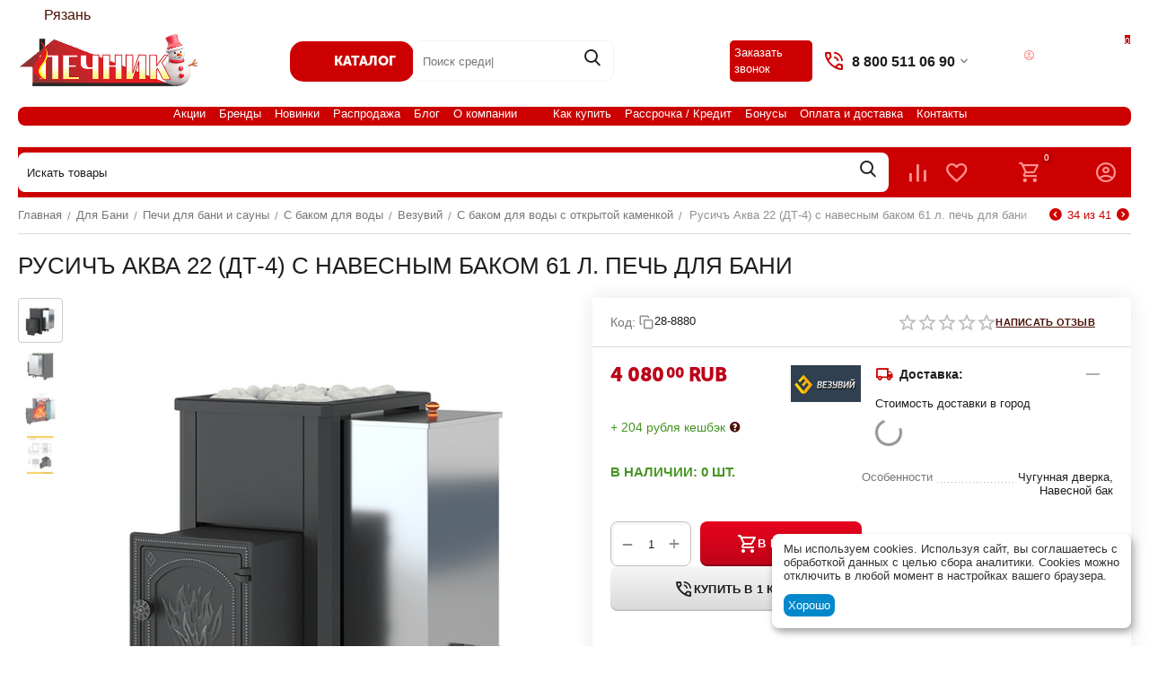

--- FILE ---
content_type: text/html; charset=utf-8
request_url: https://www.google.com/recaptcha/api2/anchor?ar=1&k=6LeJ0fgcAAAAAI6M2JPwQ4w9kShNV9qwuyJSxqBL&co=aHR0cHM6Ly9wZWNobmlrLXJ6bi5ydTo0NDM.&hl=en&v=PoyoqOPhxBO7pBk68S4YbpHZ&theme=light&size=normal&anchor-ms=20000&execute-ms=30000&cb=9w6gzxy9nv9a
body_size: 49335
content:
<!DOCTYPE HTML><html dir="ltr" lang="en"><head><meta http-equiv="Content-Type" content="text/html; charset=UTF-8">
<meta http-equiv="X-UA-Compatible" content="IE=edge">
<title>reCAPTCHA</title>
<style type="text/css">
/* cyrillic-ext */
@font-face {
  font-family: 'Roboto';
  font-style: normal;
  font-weight: 400;
  font-stretch: 100%;
  src: url(//fonts.gstatic.com/s/roboto/v48/KFO7CnqEu92Fr1ME7kSn66aGLdTylUAMa3GUBHMdazTgWw.woff2) format('woff2');
  unicode-range: U+0460-052F, U+1C80-1C8A, U+20B4, U+2DE0-2DFF, U+A640-A69F, U+FE2E-FE2F;
}
/* cyrillic */
@font-face {
  font-family: 'Roboto';
  font-style: normal;
  font-weight: 400;
  font-stretch: 100%;
  src: url(//fonts.gstatic.com/s/roboto/v48/KFO7CnqEu92Fr1ME7kSn66aGLdTylUAMa3iUBHMdazTgWw.woff2) format('woff2');
  unicode-range: U+0301, U+0400-045F, U+0490-0491, U+04B0-04B1, U+2116;
}
/* greek-ext */
@font-face {
  font-family: 'Roboto';
  font-style: normal;
  font-weight: 400;
  font-stretch: 100%;
  src: url(//fonts.gstatic.com/s/roboto/v48/KFO7CnqEu92Fr1ME7kSn66aGLdTylUAMa3CUBHMdazTgWw.woff2) format('woff2');
  unicode-range: U+1F00-1FFF;
}
/* greek */
@font-face {
  font-family: 'Roboto';
  font-style: normal;
  font-weight: 400;
  font-stretch: 100%;
  src: url(//fonts.gstatic.com/s/roboto/v48/KFO7CnqEu92Fr1ME7kSn66aGLdTylUAMa3-UBHMdazTgWw.woff2) format('woff2');
  unicode-range: U+0370-0377, U+037A-037F, U+0384-038A, U+038C, U+038E-03A1, U+03A3-03FF;
}
/* math */
@font-face {
  font-family: 'Roboto';
  font-style: normal;
  font-weight: 400;
  font-stretch: 100%;
  src: url(//fonts.gstatic.com/s/roboto/v48/KFO7CnqEu92Fr1ME7kSn66aGLdTylUAMawCUBHMdazTgWw.woff2) format('woff2');
  unicode-range: U+0302-0303, U+0305, U+0307-0308, U+0310, U+0312, U+0315, U+031A, U+0326-0327, U+032C, U+032F-0330, U+0332-0333, U+0338, U+033A, U+0346, U+034D, U+0391-03A1, U+03A3-03A9, U+03B1-03C9, U+03D1, U+03D5-03D6, U+03F0-03F1, U+03F4-03F5, U+2016-2017, U+2034-2038, U+203C, U+2040, U+2043, U+2047, U+2050, U+2057, U+205F, U+2070-2071, U+2074-208E, U+2090-209C, U+20D0-20DC, U+20E1, U+20E5-20EF, U+2100-2112, U+2114-2115, U+2117-2121, U+2123-214F, U+2190, U+2192, U+2194-21AE, U+21B0-21E5, U+21F1-21F2, U+21F4-2211, U+2213-2214, U+2216-22FF, U+2308-230B, U+2310, U+2319, U+231C-2321, U+2336-237A, U+237C, U+2395, U+239B-23B7, U+23D0, U+23DC-23E1, U+2474-2475, U+25AF, U+25B3, U+25B7, U+25BD, U+25C1, U+25CA, U+25CC, U+25FB, U+266D-266F, U+27C0-27FF, U+2900-2AFF, U+2B0E-2B11, U+2B30-2B4C, U+2BFE, U+3030, U+FF5B, U+FF5D, U+1D400-1D7FF, U+1EE00-1EEFF;
}
/* symbols */
@font-face {
  font-family: 'Roboto';
  font-style: normal;
  font-weight: 400;
  font-stretch: 100%;
  src: url(//fonts.gstatic.com/s/roboto/v48/KFO7CnqEu92Fr1ME7kSn66aGLdTylUAMaxKUBHMdazTgWw.woff2) format('woff2');
  unicode-range: U+0001-000C, U+000E-001F, U+007F-009F, U+20DD-20E0, U+20E2-20E4, U+2150-218F, U+2190, U+2192, U+2194-2199, U+21AF, U+21E6-21F0, U+21F3, U+2218-2219, U+2299, U+22C4-22C6, U+2300-243F, U+2440-244A, U+2460-24FF, U+25A0-27BF, U+2800-28FF, U+2921-2922, U+2981, U+29BF, U+29EB, U+2B00-2BFF, U+4DC0-4DFF, U+FFF9-FFFB, U+10140-1018E, U+10190-1019C, U+101A0, U+101D0-101FD, U+102E0-102FB, U+10E60-10E7E, U+1D2C0-1D2D3, U+1D2E0-1D37F, U+1F000-1F0FF, U+1F100-1F1AD, U+1F1E6-1F1FF, U+1F30D-1F30F, U+1F315, U+1F31C, U+1F31E, U+1F320-1F32C, U+1F336, U+1F378, U+1F37D, U+1F382, U+1F393-1F39F, U+1F3A7-1F3A8, U+1F3AC-1F3AF, U+1F3C2, U+1F3C4-1F3C6, U+1F3CA-1F3CE, U+1F3D4-1F3E0, U+1F3ED, U+1F3F1-1F3F3, U+1F3F5-1F3F7, U+1F408, U+1F415, U+1F41F, U+1F426, U+1F43F, U+1F441-1F442, U+1F444, U+1F446-1F449, U+1F44C-1F44E, U+1F453, U+1F46A, U+1F47D, U+1F4A3, U+1F4B0, U+1F4B3, U+1F4B9, U+1F4BB, U+1F4BF, U+1F4C8-1F4CB, U+1F4D6, U+1F4DA, U+1F4DF, U+1F4E3-1F4E6, U+1F4EA-1F4ED, U+1F4F7, U+1F4F9-1F4FB, U+1F4FD-1F4FE, U+1F503, U+1F507-1F50B, U+1F50D, U+1F512-1F513, U+1F53E-1F54A, U+1F54F-1F5FA, U+1F610, U+1F650-1F67F, U+1F687, U+1F68D, U+1F691, U+1F694, U+1F698, U+1F6AD, U+1F6B2, U+1F6B9-1F6BA, U+1F6BC, U+1F6C6-1F6CF, U+1F6D3-1F6D7, U+1F6E0-1F6EA, U+1F6F0-1F6F3, U+1F6F7-1F6FC, U+1F700-1F7FF, U+1F800-1F80B, U+1F810-1F847, U+1F850-1F859, U+1F860-1F887, U+1F890-1F8AD, U+1F8B0-1F8BB, U+1F8C0-1F8C1, U+1F900-1F90B, U+1F93B, U+1F946, U+1F984, U+1F996, U+1F9E9, U+1FA00-1FA6F, U+1FA70-1FA7C, U+1FA80-1FA89, U+1FA8F-1FAC6, U+1FACE-1FADC, U+1FADF-1FAE9, U+1FAF0-1FAF8, U+1FB00-1FBFF;
}
/* vietnamese */
@font-face {
  font-family: 'Roboto';
  font-style: normal;
  font-weight: 400;
  font-stretch: 100%;
  src: url(//fonts.gstatic.com/s/roboto/v48/KFO7CnqEu92Fr1ME7kSn66aGLdTylUAMa3OUBHMdazTgWw.woff2) format('woff2');
  unicode-range: U+0102-0103, U+0110-0111, U+0128-0129, U+0168-0169, U+01A0-01A1, U+01AF-01B0, U+0300-0301, U+0303-0304, U+0308-0309, U+0323, U+0329, U+1EA0-1EF9, U+20AB;
}
/* latin-ext */
@font-face {
  font-family: 'Roboto';
  font-style: normal;
  font-weight: 400;
  font-stretch: 100%;
  src: url(//fonts.gstatic.com/s/roboto/v48/KFO7CnqEu92Fr1ME7kSn66aGLdTylUAMa3KUBHMdazTgWw.woff2) format('woff2');
  unicode-range: U+0100-02BA, U+02BD-02C5, U+02C7-02CC, U+02CE-02D7, U+02DD-02FF, U+0304, U+0308, U+0329, U+1D00-1DBF, U+1E00-1E9F, U+1EF2-1EFF, U+2020, U+20A0-20AB, U+20AD-20C0, U+2113, U+2C60-2C7F, U+A720-A7FF;
}
/* latin */
@font-face {
  font-family: 'Roboto';
  font-style: normal;
  font-weight: 400;
  font-stretch: 100%;
  src: url(//fonts.gstatic.com/s/roboto/v48/KFO7CnqEu92Fr1ME7kSn66aGLdTylUAMa3yUBHMdazQ.woff2) format('woff2');
  unicode-range: U+0000-00FF, U+0131, U+0152-0153, U+02BB-02BC, U+02C6, U+02DA, U+02DC, U+0304, U+0308, U+0329, U+2000-206F, U+20AC, U+2122, U+2191, U+2193, U+2212, U+2215, U+FEFF, U+FFFD;
}
/* cyrillic-ext */
@font-face {
  font-family: 'Roboto';
  font-style: normal;
  font-weight: 500;
  font-stretch: 100%;
  src: url(//fonts.gstatic.com/s/roboto/v48/KFO7CnqEu92Fr1ME7kSn66aGLdTylUAMa3GUBHMdazTgWw.woff2) format('woff2');
  unicode-range: U+0460-052F, U+1C80-1C8A, U+20B4, U+2DE0-2DFF, U+A640-A69F, U+FE2E-FE2F;
}
/* cyrillic */
@font-face {
  font-family: 'Roboto';
  font-style: normal;
  font-weight: 500;
  font-stretch: 100%;
  src: url(//fonts.gstatic.com/s/roboto/v48/KFO7CnqEu92Fr1ME7kSn66aGLdTylUAMa3iUBHMdazTgWw.woff2) format('woff2');
  unicode-range: U+0301, U+0400-045F, U+0490-0491, U+04B0-04B1, U+2116;
}
/* greek-ext */
@font-face {
  font-family: 'Roboto';
  font-style: normal;
  font-weight: 500;
  font-stretch: 100%;
  src: url(//fonts.gstatic.com/s/roboto/v48/KFO7CnqEu92Fr1ME7kSn66aGLdTylUAMa3CUBHMdazTgWw.woff2) format('woff2');
  unicode-range: U+1F00-1FFF;
}
/* greek */
@font-face {
  font-family: 'Roboto';
  font-style: normal;
  font-weight: 500;
  font-stretch: 100%;
  src: url(//fonts.gstatic.com/s/roboto/v48/KFO7CnqEu92Fr1ME7kSn66aGLdTylUAMa3-UBHMdazTgWw.woff2) format('woff2');
  unicode-range: U+0370-0377, U+037A-037F, U+0384-038A, U+038C, U+038E-03A1, U+03A3-03FF;
}
/* math */
@font-face {
  font-family: 'Roboto';
  font-style: normal;
  font-weight: 500;
  font-stretch: 100%;
  src: url(//fonts.gstatic.com/s/roboto/v48/KFO7CnqEu92Fr1ME7kSn66aGLdTylUAMawCUBHMdazTgWw.woff2) format('woff2');
  unicode-range: U+0302-0303, U+0305, U+0307-0308, U+0310, U+0312, U+0315, U+031A, U+0326-0327, U+032C, U+032F-0330, U+0332-0333, U+0338, U+033A, U+0346, U+034D, U+0391-03A1, U+03A3-03A9, U+03B1-03C9, U+03D1, U+03D5-03D6, U+03F0-03F1, U+03F4-03F5, U+2016-2017, U+2034-2038, U+203C, U+2040, U+2043, U+2047, U+2050, U+2057, U+205F, U+2070-2071, U+2074-208E, U+2090-209C, U+20D0-20DC, U+20E1, U+20E5-20EF, U+2100-2112, U+2114-2115, U+2117-2121, U+2123-214F, U+2190, U+2192, U+2194-21AE, U+21B0-21E5, U+21F1-21F2, U+21F4-2211, U+2213-2214, U+2216-22FF, U+2308-230B, U+2310, U+2319, U+231C-2321, U+2336-237A, U+237C, U+2395, U+239B-23B7, U+23D0, U+23DC-23E1, U+2474-2475, U+25AF, U+25B3, U+25B7, U+25BD, U+25C1, U+25CA, U+25CC, U+25FB, U+266D-266F, U+27C0-27FF, U+2900-2AFF, U+2B0E-2B11, U+2B30-2B4C, U+2BFE, U+3030, U+FF5B, U+FF5D, U+1D400-1D7FF, U+1EE00-1EEFF;
}
/* symbols */
@font-face {
  font-family: 'Roboto';
  font-style: normal;
  font-weight: 500;
  font-stretch: 100%;
  src: url(//fonts.gstatic.com/s/roboto/v48/KFO7CnqEu92Fr1ME7kSn66aGLdTylUAMaxKUBHMdazTgWw.woff2) format('woff2');
  unicode-range: U+0001-000C, U+000E-001F, U+007F-009F, U+20DD-20E0, U+20E2-20E4, U+2150-218F, U+2190, U+2192, U+2194-2199, U+21AF, U+21E6-21F0, U+21F3, U+2218-2219, U+2299, U+22C4-22C6, U+2300-243F, U+2440-244A, U+2460-24FF, U+25A0-27BF, U+2800-28FF, U+2921-2922, U+2981, U+29BF, U+29EB, U+2B00-2BFF, U+4DC0-4DFF, U+FFF9-FFFB, U+10140-1018E, U+10190-1019C, U+101A0, U+101D0-101FD, U+102E0-102FB, U+10E60-10E7E, U+1D2C0-1D2D3, U+1D2E0-1D37F, U+1F000-1F0FF, U+1F100-1F1AD, U+1F1E6-1F1FF, U+1F30D-1F30F, U+1F315, U+1F31C, U+1F31E, U+1F320-1F32C, U+1F336, U+1F378, U+1F37D, U+1F382, U+1F393-1F39F, U+1F3A7-1F3A8, U+1F3AC-1F3AF, U+1F3C2, U+1F3C4-1F3C6, U+1F3CA-1F3CE, U+1F3D4-1F3E0, U+1F3ED, U+1F3F1-1F3F3, U+1F3F5-1F3F7, U+1F408, U+1F415, U+1F41F, U+1F426, U+1F43F, U+1F441-1F442, U+1F444, U+1F446-1F449, U+1F44C-1F44E, U+1F453, U+1F46A, U+1F47D, U+1F4A3, U+1F4B0, U+1F4B3, U+1F4B9, U+1F4BB, U+1F4BF, U+1F4C8-1F4CB, U+1F4D6, U+1F4DA, U+1F4DF, U+1F4E3-1F4E6, U+1F4EA-1F4ED, U+1F4F7, U+1F4F9-1F4FB, U+1F4FD-1F4FE, U+1F503, U+1F507-1F50B, U+1F50D, U+1F512-1F513, U+1F53E-1F54A, U+1F54F-1F5FA, U+1F610, U+1F650-1F67F, U+1F687, U+1F68D, U+1F691, U+1F694, U+1F698, U+1F6AD, U+1F6B2, U+1F6B9-1F6BA, U+1F6BC, U+1F6C6-1F6CF, U+1F6D3-1F6D7, U+1F6E0-1F6EA, U+1F6F0-1F6F3, U+1F6F7-1F6FC, U+1F700-1F7FF, U+1F800-1F80B, U+1F810-1F847, U+1F850-1F859, U+1F860-1F887, U+1F890-1F8AD, U+1F8B0-1F8BB, U+1F8C0-1F8C1, U+1F900-1F90B, U+1F93B, U+1F946, U+1F984, U+1F996, U+1F9E9, U+1FA00-1FA6F, U+1FA70-1FA7C, U+1FA80-1FA89, U+1FA8F-1FAC6, U+1FACE-1FADC, U+1FADF-1FAE9, U+1FAF0-1FAF8, U+1FB00-1FBFF;
}
/* vietnamese */
@font-face {
  font-family: 'Roboto';
  font-style: normal;
  font-weight: 500;
  font-stretch: 100%;
  src: url(//fonts.gstatic.com/s/roboto/v48/KFO7CnqEu92Fr1ME7kSn66aGLdTylUAMa3OUBHMdazTgWw.woff2) format('woff2');
  unicode-range: U+0102-0103, U+0110-0111, U+0128-0129, U+0168-0169, U+01A0-01A1, U+01AF-01B0, U+0300-0301, U+0303-0304, U+0308-0309, U+0323, U+0329, U+1EA0-1EF9, U+20AB;
}
/* latin-ext */
@font-face {
  font-family: 'Roboto';
  font-style: normal;
  font-weight: 500;
  font-stretch: 100%;
  src: url(//fonts.gstatic.com/s/roboto/v48/KFO7CnqEu92Fr1ME7kSn66aGLdTylUAMa3KUBHMdazTgWw.woff2) format('woff2');
  unicode-range: U+0100-02BA, U+02BD-02C5, U+02C7-02CC, U+02CE-02D7, U+02DD-02FF, U+0304, U+0308, U+0329, U+1D00-1DBF, U+1E00-1E9F, U+1EF2-1EFF, U+2020, U+20A0-20AB, U+20AD-20C0, U+2113, U+2C60-2C7F, U+A720-A7FF;
}
/* latin */
@font-face {
  font-family: 'Roboto';
  font-style: normal;
  font-weight: 500;
  font-stretch: 100%;
  src: url(//fonts.gstatic.com/s/roboto/v48/KFO7CnqEu92Fr1ME7kSn66aGLdTylUAMa3yUBHMdazQ.woff2) format('woff2');
  unicode-range: U+0000-00FF, U+0131, U+0152-0153, U+02BB-02BC, U+02C6, U+02DA, U+02DC, U+0304, U+0308, U+0329, U+2000-206F, U+20AC, U+2122, U+2191, U+2193, U+2212, U+2215, U+FEFF, U+FFFD;
}
/* cyrillic-ext */
@font-face {
  font-family: 'Roboto';
  font-style: normal;
  font-weight: 900;
  font-stretch: 100%;
  src: url(//fonts.gstatic.com/s/roboto/v48/KFO7CnqEu92Fr1ME7kSn66aGLdTylUAMa3GUBHMdazTgWw.woff2) format('woff2');
  unicode-range: U+0460-052F, U+1C80-1C8A, U+20B4, U+2DE0-2DFF, U+A640-A69F, U+FE2E-FE2F;
}
/* cyrillic */
@font-face {
  font-family: 'Roboto';
  font-style: normal;
  font-weight: 900;
  font-stretch: 100%;
  src: url(//fonts.gstatic.com/s/roboto/v48/KFO7CnqEu92Fr1ME7kSn66aGLdTylUAMa3iUBHMdazTgWw.woff2) format('woff2');
  unicode-range: U+0301, U+0400-045F, U+0490-0491, U+04B0-04B1, U+2116;
}
/* greek-ext */
@font-face {
  font-family: 'Roboto';
  font-style: normal;
  font-weight: 900;
  font-stretch: 100%;
  src: url(//fonts.gstatic.com/s/roboto/v48/KFO7CnqEu92Fr1ME7kSn66aGLdTylUAMa3CUBHMdazTgWw.woff2) format('woff2');
  unicode-range: U+1F00-1FFF;
}
/* greek */
@font-face {
  font-family: 'Roboto';
  font-style: normal;
  font-weight: 900;
  font-stretch: 100%;
  src: url(//fonts.gstatic.com/s/roboto/v48/KFO7CnqEu92Fr1ME7kSn66aGLdTylUAMa3-UBHMdazTgWw.woff2) format('woff2');
  unicode-range: U+0370-0377, U+037A-037F, U+0384-038A, U+038C, U+038E-03A1, U+03A3-03FF;
}
/* math */
@font-face {
  font-family: 'Roboto';
  font-style: normal;
  font-weight: 900;
  font-stretch: 100%;
  src: url(//fonts.gstatic.com/s/roboto/v48/KFO7CnqEu92Fr1ME7kSn66aGLdTylUAMawCUBHMdazTgWw.woff2) format('woff2');
  unicode-range: U+0302-0303, U+0305, U+0307-0308, U+0310, U+0312, U+0315, U+031A, U+0326-0327, U+032C, U+032F-0330, U+0332-0333, U+0338, U+033A, U+0346, U+034D, U+0391-03A1, U+03A3-03A9, U+03B1-03C9, U+03D1, U+03D5-03D6, U+03F0-03F1, U+03F4-03F5, U+2016-2017, U+2034-2038, U+203C, U+2040, U+2043, U+2047, U+2050, U+2057, U+205F, U+2070-2071, U+2074-208E, U+2090-209C, U+20D0-20DC, U+20E1, U+20E5-20EF, U+2100-2112, U+2114-2115, U+2117-2121, U+2123-214F, U+2190, U+2192, U+2194-21AE, U+21B0-21E5, U+21F1-21F2, U+21F4-2211, U+2213-2214, U+2216-22FF, U+2308-230B, U+2310, U+2319, U+231C-2321, U+2336-237A, U+237C, U+2395, U+239B-23B7, U+23D0, U+23DC-23E1, U+2474-2475, U+25AF, U+25B3, U+25B7, U+25BD, U+25C1, U+25CA, U+25CC, U+25FB, U+266D-266F, U+27C0-27FF, U+2900-2AFF, U+2B0E-2B11, U+2B30-2B4C, U+2BFE, U+3030, U+FF5B, U+FF5D, U+1D400-1D7FF, U+1EE00-1EEFF;
}
/* symbols */
@font-face {
  font-family: 'Roboto';
  font-style: normal;
  font-weight: 900;
  font-stretch: 100%;
  src: url(//fonts.gstatic.com/s/roboto/v48/KFO7CnqEu92Fr1ME7kSn66aGLdTylUAMaxKUBHMdazTgWw.woff2) format('woff2');
  unicode-range: U+0001-000C, U+000E-001F, U+007F-009F, U+20DD-20E0, U+20E2-20E4, U+2150-218F, U+2190, U+2192, U+2194-2199, U+21AF, U+21E6-21F0, U+21F3, U+2218-2219, U+2299, U+22C4-22C6, U+2300-243F, U+2440-244A, U+2460-24FF, U+25A0-27BF, U+2800-28FF, U+2921-2922, U+2981, U+29BF, U+29EB, U+2B00-2BFF, U+4DC0-4DFF, U+FFF9-FFFB, U+10140-1018E, U+10190-1019C, U+101A0, U+101D0-101FD, U+102E0-102FB, U+10E60-10E7E, U+1D2C0-1D2D3, U+1D2E0-1D37F, U+1F000-1F0FF, U+1F100-1F1AD, U+1F1E6-1F1FF, U+1F30D-1F30F, U+1F315, U+1F31C, U+1F31E, U+1F320-1F32C, U+1F336, U+1F378, U+1F37D, U+1F382, U+1F393-1F39F, U+1F3A7-1F3A8, U+1F3AC-1F3AF, U+1F3C2, U+1F3C4-1F3C6, U+1F3CA-1F3CE, U+1F3D4-1F3E0, U+1F3ED, U+1F3F1-1F3F3, U+1F3F5-1F3F7, U+1F408, U+1F415, U+1F41F, U+1F426, U+1F43F, U+1F441-1F442, U+1F444, U+1F446-1F449, U+1F44C-1F44E, U+1F453, U+1F46A, U+1F47D, U+1F4A3, U+1F4B0, U+1F4B3, U+1F4B9, U+1F4BB, U+1F4BF, U+1F4C8-1F4CB, U+1F4D6, U+1F4DA, U+1F4DF, U+1F4E3-1F4E6, U+1F4EA-1F4ED, U+1F4F7, U+1F4F9-1F4FB, U+1F4FD-1F4FE, U+1F503, U+1F507-1F50B, U+1F50D, U+1F512-1F513, U+1F53E-1F54A, U+1F54F-1F5FA, U+1F610, U+1F650-1F67F, U+1F687, U+1F68D, U+1F691, U+1F694, U+1F698, U+1F6AD, U+1F6B2, U+1F6B9-1F6BA, U+1F6BC, U+1F6C6-1F6CF, U+1F6D3-1F6D7, U+1F6E0-1F6EA, U+1F6F0-1F6F3, U+1F6F7-1F6FC, U+1F700-1F7FF, U+1F800-1F80B, U+1F810-1F847, U+1F850-1F859, U+1F860-1F887, U+1F890-1F8AD, U+1F8B0-1F8BB, U+1F8C0-1F8C1, U+1F900-1F90B, U+1F93B, U+1F946, U+1F984, U+1F996, U+1F9E9, U+1FA00-1FA6F, U+1FA70-1FA7C, U+1FA80-1FA89, U+1FA8F-1FAC6, U+1FACE-1FADC, U+1FADF-1FAE9, U+1FAF0-1FAF8, U+1FB00-1FBFF;
}
/* vietnamese */
@font-face {
  font-family: 'Roboto';
  font-style: normal;
  font-weight: 900;
  font-stretch: 100%;
  src: url(//fonts.gstatic.com/s/roboto/v48/KFO7CnqEu92Fr1ME7kSn66aGLdTylUAMa3OUBHMdazTgWw.woff2) format('woff2');
  unicode-range: U+0102-0103, U+0110-0111, U+0128-0129, U+0168-0169, U+01A0-01A1, U+01AF-01B0, U+0300-0301, U+0303-0304, U+0308-0309, U+0323, U+0329, U+1EA0-1EF9, U+20AB;
}
/* latin-ext */
@font-face {
  font-family: 'Roboto';
  font-style: normal;
  font-weight: 900;
  font-stretch: 100%;
  src: url(//fonts.gstatic.com/s/roboto/v48/KFO7CnqEu92Fr1ME7kSn66aGLdTylUAMa3KUBHMdazTgWw.woff2) format('woff2');
  unicode-range: U+0100-02BA, U+02BD-02C5, U+02C7-02CC, U+02CE-02D7, U+02DD-02FF, U+0304, U+0308, U+0329, U+1D00-1DBF, U+1E00-1E9F, U+1EF2-1EFF, U+2020, U+20A0-20AB, U+20AD-20C0, U+2113, U+2C60-2C7F, U+A720-A7FF;
}
/* latin */
@font-face {
  font-family: 'Roboto';
  font-style: normal;
  font-weight: 900;
  font-stretch: 100%;
  src: url(//fonts.gstatic.com/s/roboto/v48/KFO7CnqEu92Fr1ME7kSn66aGLdTylUAMa3yUBHMdazQ.woff2) format('woff2');
  unicode-range: U+0000-00FF, U+0131, U+0152-0153, U+02BB-02BC, U+02C6, U+02DA, U+02DC, U+0304, U+0308, U+0329, U+2000-206F, U+20AC, U+2122, U+2191, U+2193, U+2212, U+2215, U+FEFF, U+FFFD;
}

</style>
<link rel="stylesheet" type="text/css" href="https://www.gstatic.com/recaptcha/releases/PoyoqOPhxBO7pBk68S4YbpHZ/styles__ltr.css">
<script nonce="KaCZoF65QSWi7Z8jo2nl3A" type="text/javascript">window['__recaptcha_api'] = 'https://www.google.com/recaptcha/api2/';</script>
<script type="text/javascript" src="https://www.gstatic.com/recaptcha/releases/PoyoqOPhxBO7pBk68S4YbpHZ/recaptcha__en.js" nonce="KaCZoF65QSWi7Z8jo2nl3A">
      
    </script></head>
<body><div id="rc-anchor-alert" class="rc-anchor-alert"></div>
<input type="hidden" id="recaptcha-token" value="[base64]">
<script type="text/javascript" nonce="KaCZoF65QSWi7Z8jo2nl3A">
      recaptcha.anchor.Main.init("[\x22ainput\x22,[\x22bgdata\x22,\x22\x22,\[base64]/[base64]/MjU1Ong/[base64]/[base64]/[base64]/[base64]/[base64]/[base64]/[base64]/[base64]/[base64]/[base64]/[base64]/[base64]/[base64]/[base64]/[base64]\\u003d\x22,\[base64]\\u003d\\u003d\x22,\[base64]/wqsbw6fDgMKqSArDrj3CnT7Cj8OrasO/TcKiCsOYZ8OQEMKaOgttXAHCvcKZD8OQwp41LhIVKcOxwqhmI8O1NcOhKsKlwpvDhsOkwo8gQcOwDyrCiwbDpkHCoErCvEd+wqUSSUcqTMKqwpXDg2fDlhwJw5fCpEvDgsOye8KRwodpwo/DnsKPwqodwpvCvsKiw5xjw5Z2wobDrcOew5/CkzPDowrCi8OCSSTCnMKhCsOwwqHChlbDkcKIw7Vpb8Ksw6QHE8OJUsKlwpYYJcK0w7PDm8OXcCjCuHnDlUY8wpAOS1tDAQTDuXbCh8OoCytfw5EcwrFlw6vDq8KHw60aCMKiw6RpwrQ9wqfCoR/Dm1nCrMK4w4XDoU/CjsOJwoDCuyPCl8OXV8K2ETrChTrCsnPDtMOCFlpbwpvDh8OOw7ZMZh1ewoPDiEPDgMKJQhDCpMOWw4zCqMKEwrvCu8KlwqsYwp/CslvClhDCiUDDvcKGHArDgsKFLsOuQMOaP0llw6/CuV3DkCsPw5zCgsO3wptPPcKvGzB/PMKiw4U+wofCosOJEsKzVQp1wq3DtX3DvmoMNDfDnsOGwo5vw7xCwq/[base64]/DvsO+wp1TG8KzwpEbA8Kwbgd6w57Cs8OtwqvCjFcSYW5HcsKAwoPDoBJyw5UbeMOAwp5EGcKHw6bDuUtmwr5AwoFVwrouwqnCuk/CtsKyKhTCpkrCrsOGFUvClMKGUivCksOaKGsgw6nCmkLDpMOeTMKUairCucONw7LDqMKzwp/DkmI3S2VSHsKkPWxXwoZ9Z8OcwrNJEVpdw5rCnx0HDy90w6/Ds8OJNMOXw4drw6VRw7ExwqbDrG1XDRVSKzJCNl/CkcObbRUgCH7Dh0bDtzXDjsOPDQBVG1EzXMKCwrfDtG5lDjYKw6DClcOMGsOTw5okYsOVDV4JOQ3CusKuMh3CowJKWsKNw6jCm8KCPsKmJcO+MFzCtcO3wrHDohPDiHhtF8Krwo/DosOSw7Bdw5kIworDhFDDoABFMsKdwqzCu8KwAix0TcK2w4N9wpPCoHfCscO6FBckw6IKwoFUU8KsZyopTMOJecOaw7vCtTNMwqh9wqPDh2o3wqoZw4/DmcKrd8Kjw7vDgSphw6tMKhY7w4DDj8KVw4rDuMK6X3bDimvCo8Kxel5oPX/DscKgCcOwaj50EQUsSlXDgsOxQFUDLg1pwqrDhB7Du8Ktw7pSw67Co2ASwrUcwqw2WjTDgcOmFsO+wp/CgcOffMOkecK3AC9bYghDPW9nw7TCuzXCswMsZSrDpsK7YnHCt8KvPzTCtAd/[base64]/CssOQQcOsVEPDsMORSgDDtBrDv8OsCsKrYDHDgMKAXF5NdnNjAcOOBXhJw4ZOUMO6w6Zdw63DgU4XwpzDl8KswoXDq8OHE8KiLnlhMDt2bD3DhMK6IGRWF8OnaVLCrMOWw5LDkGk1w4PCiMOwVy0rwpolHsKcU8KaRh7CucKUwowiPH/Dq8OxNcKGw7c1wrnDijfCkDnDri96w5M/wo7DuMOcwpwwLl/Dq8OuwqLDkClfw6XDj8KQBcKrw7jDqj7DncOOwqjCgcKDwrPDpcOQwr3DoUfDssOaw4VWShdjwprChcOmw4LDmS84Ew7CiVNqeMKSKsOPw73DkMKAwo1bwoldJcOiWRXCth7DrHPCpcKDFsO5w5dZHMOfUsOuw6/CucOMCMOsbsKMw47CjW8aLsKuQxzCuGDDsVLDpm4Bw7s0K0/[base64]/ConLDjhjDr8Kcw6DChcKjwo/[base64]/DjcK/YcK2FgfCrnsVw4lUw77CscKUwqzCpMKAfcKQw4Aqwq8Cwo/CrsOGOE9vR25Uwoh+w5sMwq/Cv8Kaw5TDgRjCvWXDo8KMVVvClcKSZ8OydsKEXMKWfiHDoMKbwpRiwrjCoWI0KhvCkMOVw6FyD8OAZQ/[base64]/DqMOOw7ISwqJcw6PDpl/CisORwpvDp8OYZCABwrLCjgDCpcOmfTDDnsOJHsK7wp7CpxTClMKGOcK1ZzzDkFZyw7DDqcKDUcOCwofDqsO3w4DDhRAKw4PCkmUVwrxLwoVjwqLCmMOdIUrDr35mYDcrSyBDEcOYwr4LJMO8wql/w4vDoMOcOcOUwrstCnwAw7ZyDRdKwpsxNcOLGCYUwqDDj8KfwoMvfsOGTsOSw7rDncKjwod9wqrDiMKeJ8KSwq/DuWrCsXYOEsOiPhvCm1XCiFs8YnHCpcK3wolGw55IfsOcTzHCp8OTw5nCmMOMfEHDj8O1woxHwrZQDV4uN8KweBBJw7DCrcOjYBczSlx1GMORYMO1BUvChDwqfcKSAMO5KHEmw7/Ds8K1N8Ofw6ZrQl3Dg0VFZVjDiMOqw6fDhgHCsAXDo23Ci8OfNkJafsKPVSFJwo83wrPCscKxecK6acKWYHANwpvCmVtVDsKEw5bDhcKlFcKZw4nDgcOUR3NcB8OZGsOawozCs2/DvMKkcWrDrcOnSyTDtcOOSi87wpVvwr08wrbCk1XDu8OUw4w3ZMOjIcOOF8K3ScKuW8OaOMKrVcKLwqofw5IYwrE2wrtwWMK+VEHCu8K8ay84QEAYA8OPPsKJH8KwwopNQG/CmlfCkl/CicOqw6AnWFLCr8O4wrDCgsO6w4jCuMODwqVXZsKxBwkgwq/CncOMRyvCvgJOUcKqenPDhsOBwpg5ScKkwqE6w7/DmcO5NTczw57CtMKsOlkXw5fDigXDgX/Dr8OTVsOQPCsjwoXDpTnDtWnDgxpbw4VWGMOYw6TDmjR4w7VkwpcwdMO7woVxIiTDph/DnsK5wo9oCcKdw5Ydw5Znwro+w6huwroqw6PCj8KSB3PDj2F1w5w0wr3Dh3XDgk5ww59/[base64]/Dq8OQaH3Co8OPcVPDuMOKdWd9DsONFcKMwo/Co8Obw5jDmlkLJF7Ds8K7wq5lwozDq0fCucK0w7bDj8Oywq4Vw53DoMKJXDzDlxtFEj/DpXIFw5RDIFzDvTLDvMKjWyPDpsKlwpsGMwJmBsOwCcKvw4vCk8K/wpDCu29cdRHChsOyJsOcwpBFVibCmMKZwrTDvjoAWxLDgsOcVsKZw4zClC5dwrNFwoDCu8Kze8O8w5jCj13CliYZw7/Dowt1wrvDsMKdwpnDlMKYasOVw4HChGfCi2TDn2p2w6XDvWnClcK+AX0eYsO5w4fDlg5IFzrDt8OEPMKUw7jDmQDCusOFD8OaHUxOVMO/fcOwZTRpEcO6FMK8wqfCosKTwo3DoSpGw4FXw7vCkcOuJsKRdcKPHcOfR8OZXcKzw6/Dl2DCi2fDiEw9esK2wpnDgMOhw7vDmMOjIcO9wpjCpEs7HmnCgCvDnUBBLcKvw7DDjwbDkV8jEMOhwoVgwqZKQDvCjEova8KwwqbChsO8w6tDcsObLcK4w7JcwqkkwqrDqsKqwpMBXmLClcK+w5EswpsFK8ONUcKTw7TDqCMLbMOwB8KDw5TDpMOHRD1Aw7zDnB/DtzfDjhVsLBAHDDLCnMORM1pQwoPDsUbCrV7CmsKAwqLDrMKsQhHCkzrCmTNNbXvCum/CpxnCpcK2BBHDoMKxwr7Du30qw4xew6LCvDXCmsKVQsOqw73DlMOfwovCgiVhw5zDpiNsw7jCgsODwobCtFNtwpvCg1zCrcKTB8O+wpvDum0UwqNnWl/ChMKdwp4Yw6RTWURvw6XDiUtgw6AgworDqxMmPBM9w703wr/Cq1A8w5x8w6/Dl3bDlcOBL8Opw6PDuMK5YcO6w4VfQcK8wpIvwqgEw5XDv8OtIHgGwpnClMOBwoE/w6DCjw/DnsKbNA7Dhz9NwozCiMKMw55pw7FoZsKXQjhXPDVEY8KGR8KSwp06CS7CocO4J3nDo8OwwpvDrsKpw7IEEcK5KsOuFsKrbFcxw54BCD3ChsKMw5xJw7FHbUprw6fDpSzDrMOuw69awqh/YMOCM8KZw4k/w7ofw4bDvRPDjcKSdw5KwpbDsDXCgm7CrnHDo0rDnD3ClsOPwo8AUsOjXXhLD8Kpd8KWQSxTe1nCr2nCssO6w6LCnhRpwrMwcl4ww74XwrFSwqvChWfDim5Hw4YbGW/CmcKMw5TCnsO+PnhwS8KuMV8Pwqxza8K5Y8OWf8KOwr5Vw4TDn8Klw7trw7xpasKrw4bCnmvDnUttw6fDlMK7C8KVwoczBFfCjULCq8KRPMKtIMKDMVzCn3Q7TMKlw6PClsK3wptfw5DDpcKgNMOQYWhNPMO9HRRXGU3CtcK1wocxwoTDmF/Dv8OZXsO3w5dYXsOuw63CjcKdSCHDkXvCscKhNsOewpLCnAPDvXEDRMOidMKTw4LDo2XDv8KawofCoMKTwpoIGwjCtcOFHWcvaMKnwqgcw7sywo/Dp1VHwrIJwpPCvjkOXmMHDn7CmcKybMK1YF80w75wMsOYwokgSMKhwrk0w6jDsHgHccK9FGt9ZsODcnHCqnHChcOCRTLDjTwGwpBJTBACw5bDrCXDqFxyP20Iw5fDs21Ewq9WwoF8w6pIHsK4w6/DjV3DqsKUw73DqsOsw5tvIcOFwpQFw743w58QQcOGP8OQw4nDgcKVw5fDlX/CrMOUw7HDv8Kgw4tAeXILwonDnG/[base64]/w6nCimDChQDCs8OrUiB+OsOSwoZ9wrrDh09mw65OwqlOd8OCw6A3H33Cg8Kawr06wqUYacKcGcKpwrFbwrJCw4VHw6fClwbDq8OtEXDDuiJNw7vDh8O1w7lWBiDDoMKmw6FUwr5KWh/Cu3VwwoTCvSkdwosQw6XCuQvCu8O7Igd8wotnwoEwRcOZw5lqw7bDrsKwLCoyfWYkXTQuNDzDgsO3K3tOw6fDsMONwozDo8Ojw5VNwrzCgMOuwrLDgcOyDT54w7hwWMOQw5DDlAbDvcO7w642wpVrB8O5A8KwM03DpMKIwpzDm0Q0cxcvw4MsYsKKw73CvcOhR2h/w7tBI8OZLhvDoMKGwoMxH8O/VUDDjMKWJcK5dQ9/[base64]/[base64]/ZcOJRVjDkwQZdV3Dh37DjMOAwqMQwp13Jyw0w4fCkBp+WlZGPcO5w4bDgQnDncOOBcKeJhlpXE/CqUDCiMOGw7/Cgz/CocKuE8KWw5UDw4nDksOMw5JwG8KgG8OIwq7CnAVtBx3DjX3CuH3DgMOMS8K1fgEfw7JPKnvCrcKKEcKfw64qwrhTwq0Zwr3DsMKkwpDDuVcKN2zDlMOXw5/Dq8KVwofDhSlEwroKw5HDrVbChsODL8K/wrvDqcK4csOWXng1VMOXwpHDmwHDi8OeGcKfwophwokSw6XDrcOFwrvCg33CvsOkacKFwo/DgcOTXsOEw7Zzw6kgw6J3JcKhwrBpwq4SPU7DvEDDt8KDYMOLw6bCs2zCsBsCdXjDoMK5w73DpcOywqrCmcOQwpjCtGbCmUs8wr4Qw4vDqMOtwrfDkMO8wrHColHDkMOAEVBDcwV/w7LDpRnDtMK8VMOSGsOlw7rCvsOiFMK4w6XCvEzCgMOwRcO1IBnDmg4twqlxw4ZkTcOBw73CoTAJw5ZXTG03wqjCm0vDkMOGSsOpwr/[base64]/H0/[base64]/wqDCvS/DtcKlwrZsUcO8wq9kNMKCwpcwAcKXGcKNw7RUGsKRFcOowqDDjSY/w4RmwqEXwq4fNMOcw5dVw4IDw68DwpPCo8ONwot0Pl3DpcKxw68nSMKmw4Y4wrgNw4nCsnjCq0l/wqrDr8OQw6xtw7kRcMKWZcKcwrDCsyrCnwHDj33Dt8OrA8OXRsOeMcKsFsKfw4h/w6rDusKZw4LCh8KHw7rDjsOvET1vw7xRScOcODbDlsKea3nDu0INfsOpO8KRKcKXw49rwp87w4ABwqdtXkRbawrCjyAywo3DvcO5ZQTDuV/DqcOwwrJMwqPDtG/[base64]/CmGs4DTVtfQN6ejJDw74wCcKHT8K1AAvDiEfChcKww69LfzvDnxlHwqnCnMOQwoDDi8KswoLDrMOfwqVdw7XCrzjCjcKjFMOEwoB1wohRw6NYJcOYTBLDqBJ3w6DCnsOnRW3ChDZHwrIhGMO3w7fDrnXCs8OGTBrDvcK2c3nDg8K/EhrCiHnDiTs7Y8Kgw4kMw4zDjAXCg8K7wqjDusKtZ8Otwr1pwqbDiMO8wrBgw5TCkMKpZ8O6w4A1Y8OCZT0+w5/DgsKkw6UDKGPDgm7CgygEVCZCw5PCscOlwpvDtsKce8KOw5fDtkE9OsKAwqh8wqTCosKHIVXCisORw6jCiQVew7DCmGliwpgdCcKWw7k/KsOPTsK8AMO5DsOpw4fDoDfCvcKwUkRUEnbDscOIdsKNTUsZS0M8w7JqwoBXWMO7w4UiRR1TBcOycMKLw5HCu3PCgMOzwprCtRrCpwrDpMKVCcONwoNRQ8OaX8K0ck7DisOVw4DDpmJDwobDhMKsdwfDk8K1wqDCpA/DvcKKa2A8w5dfPcOXwokfw6XDlxDDvxkfUcOawoITHcKsakbCqG5Sw4rCoMK5AcOQwq/ClxDCpcKsKRLCtHrDusK9D8KdbMK8w77CvMKhG8OtwoHCv8KDw7vCmSPCtsOiIk9xcBXCglBlw71AwqU5wpTCpyRBcsKudcO2UMODwqUBUsOjw6TCqMKzODTDiMKZw5EyLcK3Q1NlwqZmJMO5YAo/d0Inw4MQXiVuWsOIRcOFVMOjwoHDl8Oxw7h6w6owbsK/wqFoFWZHwpTCi2wUJcKqYwYWw6HDocKMwr04w7TCvsKqIcOKw4zDtU/CgsKjKcKQw4fDtE3DqBTDnsOHw64GwqzDs23CscORXsOxQlvDi8OfC8KhBMOlw5Mgw613w5UsYWDCrWLClyjCmMOYFkJNJhzCrU0Ew64kTjnCmsK7fCwnNMK/[base64]/DkMKvQiB8wpYPCMKrw7l9w4jDujjDm3bDmVTDqRo/w7ljJg7CtUjDnMKuw6RKUWvCn8KtaAcZwrjDm8KSw7/DgR1LcMKUwpIMw6BZIMKVD8OZccOqwpotbMKdG8KkcMKnwojCgsKsHjcmUGNWLC8nw6RYwrXDhMOxSMOaTDvDncKoeQIQecOYGMO8wpvCtcK8SkV+wqXCnlXDhSnCgMODwoLCszVgw60vCRjChHzDrcKSwqRfACg/YDPCmULChEHCvcOYc8Klwq3Dkic6wqTDlMKOZcOKSMOywoZAS8OuOXhfbsO9wp1BdDJmHsOPw5ZWEjpKw7zDpxcww6/DnMK1PMOJYEXDvX8dR0HDhgV8S8OvYcOlJ8Ouw5HDisKfIy48YcKufGjDm8KfwoV4VlUYE8O5NxVPwpvClcKGGsKHAMKPw53DrsO5NsKPb8Kxw4DCu8OVwqVjw4bCo0gPaj1/c8KUcMKhaBnDr8K/w5AfLAIcw77CqcKHWcK+AHDCssKhTyJ3woMvfMKvCMK8wrMBw5gJN8OiwrFrwpViwr7DlsO5fTEfIsKuay/DuyLCtMOpwppTwrVJwpMxw7LCqMOXw4PCjF3DoxLDqMK+b8KKRy54SEfDjjrDscKuOWl7WTZvAWrDsRV2KwwxwoTCqMKhEMONHRsxwr/[base64]/CmlHCgRbCkkJtdFUuXcKZBsK/wq3DlwHCrS7DncO/cwB/bsKlbwcHw6QvRlIDwqAbwqDCh8KXwrbDosKAcXd7w4/CrMKyw7VNOMO6HUjDkMKkw7Ndw4x8fR/DuMKlKjBedyLDriXDhiUgw6ZQwqZDBMO6wrpSRsOUw4kseMO2w7A0AQg9Lw4nw5DCgQ0SKV3ChGITIMKgfhQBD2xoeSJbOcOmw5nCvsKmw6h8w6BYasK5JMOOwoRfwqDCmcOdPh42TCbDhsO2w511bsKZwp/[base64]/[base64]/ClMOGwqzCm8OJFMKWbBHCkETCv8OmfMOPwr8obC9WNyvDtQ89VXjCjC8Fw5I5ZApWLcKGwrzDiMOSw63CgGzDhSHCintOH8OuJ8KRwpcOYm/CmFtQw4d1w5/[base64]/w7smwo3DuTYLOsODw6vCgncPO8OPwrrDpcOxAsK3wofDnMOkw7tZfTF4wosKAsKZwp3DuDsWwpjCjXjCiVjCpcKWw5MVQcKOwrN0dDtpw4vDjXdACjYhWcK/c8O7WgXCl1LCknQrQjFTw67CrlYhLcKDLcODcw7DpU1AFMK5wr0sUsOHwoJlVsKfw7PCiUwjBlEtMgoGB8Kgw6rDvMKeaMKLw41uw6/[base64]/CrcKIRX5zw6XDjMKGw4tgLh/[base64]/w4NYwogFJsOUKU7Dn1fCmsOmJCI1w44+BQzCix9gwo7CosKRSMKyZMKvAsObw7rDisO9w5tFwoZ3RRLCg1QnHE10w5FYY8KuwrkAwoPDjj8pesOgMyIcVsKbwovCsCtJwpJOcm7DlzPCvy7DsWvDoMK/T8KhwokrNmNMwoVZw55BwrZdflnDu8OXbB/DsQUdKsKow6bCvGZqSmjDn3zCgsKJw7Z/wosYCgV9esKGwrdgw5NXw65GXz4dQMOLwroRw4rDncOKcMKOIFlxbcKtGUxyLxLClMOtZMOAA8OSBsKmwrnDkcKLw7I2w7J5wqLCuWRYaBp8wp7Cj8Owwp9mw4YAZFETw4jDmGfDsMONYl3DnMOYw6/CtA7CmH/[base64]/Cn1FTwpY/w5t4w7/DtcO7aT3DlMKpwq7Dn2jDhcO9w6jCk8KJfMK1wqTDshhnacOCw5omRUQtw5vCmD3DkzhaDGLCgQbCnnV/NcKBJ0Mlwo05w55/wqfCnzPDug3DhMOCR3psRcO3RT/Dj29JCFY0wqfDisOdMgtKcsKiW8K2w6Jgw4rCusOVwqdVNjhKfHZ/[base64]/Dn1R0cAHCgkbDtsKaOSfDkllfw7HCnMOWwqTDimpkwr5ID1TChzRYw5HDi8O4JsOzbwFpABfChD/DqMO+wp/DhcK0wqPDpsKMw5BJw6fDuMKjRRIBw49HwpnCti/Dg8O6w5ghY8OnwrRrDcKWw7sMw54UIFnDuMOWAcOzdMOOwrjDssKIwrhwe10/w6zDvDpMTGHCoMOiOwgwwp/[base64]/PV4ywr8Pw4xrw4PCujLDmVDCq8KJXhjDhFbClcOCfMK7w6ZYI8KODxbCh8K8woTDpBjDrHfDjDkbw6DCl1bCtMO4YMOPDWdgGmzCq8KDwrk6w7tjw5QUw5DDk8KBScKGQ8Krwqh6Si5fbMO4S1Abwq4EB3gHwokkwp1qT1o/AR9LwqfDk3vDsUjDncOrwooSw7/CnjbDgsOrZnvDm2QMwqXDpDo4Z2zCnVFQw6LCvABhwoHDv8OZw7PDkTnCphrCpXJwZjoKworCozgYw53ChMOPw4DCq0Y4wo9aSCXDkmBZwpfDm8K2NxnCksOve1zCqjDCicOcw7fClsKvwrXDnsOmVF/CiMK1JQ4qJMK5wqnDmTxMflMNZcKpEMK5YFHDmWDCnsO7ZjjCkMKtP8KlS8KmwrI/JMOFV8KYNg5KEcOowoAQTA7DkcOKTsOjK8OhDmLDv8OnwofCt8KaMCTDrXIVwpULw4PDrMObw6MVwoUUw5DCs8K0w6IywqAewpINw7/ChcKBw4rDog3CicO/fBbDiFvClBvDiSTClsOlNsOqGMOCw5DCrMKoYQ3CtsOtw7AmdTjCoMORX8KjKsO2ZMO0TG7CgwvDvR7Drw0ePGQxcnsIw5wvw7HCpTDDocKDUk0oGwXCncKLwqMswoZnEh/ChMOKw4DDlsO6w5PDmDHDosOowrACwpTDicO1w4IzS3nDj8KaZ8OFJcKnUcOmFcKKLcOeeiNESyLCon/[base64]/HHAdXlzCsMOGw7XDssKgwoXCgDTDs3UXw5M6YsKkwpLDimzCqcK3RsKUWDDDr8OMZWF4wpTDmsKXbXXCgjk4wqXDsUcCLCh+XRo7wrw8Ym11wrPDj1d+Kk/[base64]/w4UfJcO7worCtUBUD3xBw4PCkjPDrMKIw5TDpjbCnsOcdDbDiWBnw49Ewq/Cjk7Dq8KAwprClsKMNWc7LMK7clE2wpHDhsOrO34Mw4Qkw6/Cu8KreQUzAcOEw6YYHsKpYwUBw5jClsOdw4VjZ8ObT8Knwr8pw7ULTcO8w6UVwprCvcOwQRXCuMKnw585woY+w5bDvcKmImBtJcO/O8K1O3PDrSXDvcKawq5Zwq1lwqrDnEIOTl7CicKAwrjDusKyw4vCnip2MEQbw6wDw4TDoGZTPSDCtnXDocKFw4/DsTHCmcOwMG7CjsKTfBXDjMKnw6QHYcKOwqHCt2XDhMOVbsKme8ORwqfDr0jCtsKMQ8OYw4vDmBNxw7NUacOqwp7DnkF/wp84wqXDn2nDriAMw57Co0HDpCpQO8KvPCvCh3snOsKeCVQ5HsKbHcKeTA/ChATDiMKDYnlfw492wpQ1PMOlw4PChMKDGX/[base64]/acKMen8Mw7/CrsO/[base64]/ClsKGw645wqbDtzvCg8OUByzDk8KYfkduwqrDm8KDwqg4wqPCmhjCrsO7w41iwqfCncKMMcOIw5EadG4uETfDosKQA8KrwpLDuivDsMKow7rDoMKKwpTDl3Y8fwHDjzvCoEhbAhJhw7EmdMOESk5+woTCtw7Dm1XChMKhMMK+wqFiesO8worDukTDiiQmw5zCucK/UF8gwr7CiHVKV8KqKHbDocOfE8OiwoMhwqdTwoA/w6rDuDvCn8KRwr4kw4zCocOow5BIVRfCmzrCjcKdw58Pw53Ck2XCvcO5wozCuAR1UcKLw5pTw7g8w4hGW0zDpXN9WTvClMO5w77ClkpIwr8Zw5skwrHCtcO7X8K/B1DDvMOew7PDl8ONBcKBTALDjXUcTMKsCUpIwp7Dnl7CusKBw4xZBgYfw4kKw7fCksOEwpXDocKUw5sJCMOfw4ljwqnDpMOvE8Kgw7JbSlHCoT/ClcOmwq7DjxcOwppFfMOmwp/[base64]/[base64]/w5YOw692w6c3wpbCp8KDDMK2wqHCtDFrw6Yywo7CnSI1wo1hw7jCqsOvKxfCni1iOMOTwq5Pw7tPw4HColnCosKiw5UCRVlxwr9ww5wnwp9xLH4Rw4bDjcKnIsKXw6nCrW1MwrQrZGlswozCnMOHwrR6w5/[base64]/DnQANwqfDihV4AMOjEcK+WQZ9w6rDnjNuw6hCNAwzLFISF8KkQG8Ww5Erw5HCgQwEaSfDtxLCosKndXALw4pXwogmLsOhDWBnwpvDu8K/[base64]/Dq8O9QXQGw5XCh0rCgcOVRiPDjsK4w7TDkcOiw7XCnh7Dv8KpwpnCmDdYRHoccWNNTMK8ZkIgR1lnJhbDowDDokJcw7HDrTdhMMOcw5Y1wq7CiTjCnhfDhcOnw6pVDWVzQsOGdDDCuMO/OljDg8O7w5l1wrAJNsKrw7Fuf8KsbiBmH8ODwpPDtWxEw5/CtQnCv1zCv2/DicOgwoJhwpDCnz7DoiZuw646wqTDhsOnwrESRg3DkcK/WBFva1F0wqxiEUzCpMKmcsKBA31swrJ4w7tOf8KLR8O/wobDjMKew4vDliQoXcOFRHPCmmUNMhAGwo1XUm4TDMKcGE98YlJkf2V+aAoiFsOpBwRbwrHDuHHDq8K+w7c4w7zDvxbDildZQ8K9w5PCsUMdMcKeMVTClcOwwqIGw7rCkFMowr/CksOYw47DrMOAIsK4wqrDh3VMNsOBwolEwpUZwrxPIGUdTGItNcO9wp/DhcOiNsOEwrLCpUNBw77CjWgqwqoUw6g4w6AGfMO/LcOgwpwzasOYwo8+TX16w7gxCm9Jw7AnDcOLwpvDrkHDucKmwrXCgzLCkj7CrcOSf8OBTMO1wp0ywoYYEMKuwrxYQ8Oywpt5w4PDjhHDk2VrRErDvmYXCMKGw7jDtsOOWl3Dt2Exwrdiw4gkw4HCiz4gaV7DssOgwo0FwpnDn8Khw4ZASBRLw5HDuMOxwrfDlsKAw6I/SsKVw6/[base64]/ChG3Dm0bDssOAw6k4wqxFd8OBw6HCmAwzw6BZKR8ywpVbSSwyVUt2wrM1WsKaNsOaN3UDA8KdUj7Dr3LCgj3CicK6wqfCisO8wr9Ow55tZ8KxfcKvBiokwotawohNNk/[base64]/wpTDv8K2P1/[base64]/ChC9zwoIHccKWw57DuhFYwoIfwp/DvxrCt3DChXvDtcKbwosIEcKdMsKFwrBYwqzDqT/DgsKyw6XCqMOvBMOfAcO3LTwdwprClgrCmw3Dr2Jkwodzw5DCjsODw59ZFcKxfcOTw6DDvsKEU8KDwoPCsnnChV/CmT/CpVJZw5hedcKqw4JjH3USw6bDjX5SABzDqyDCssO0fEJtw4vCiSXDhno4w4xVwpHCvsOdwrpuIcK4JMKvWcOaw7kmwqDCtDUrCcOxMMKjw5PCncKIwo/Dn8KwccK1w4PCjcOVw73Cp8K0w7kUwoZwSHk1PcKowoLDqMOzB1drE1xHw6MuAyfCn8OBIcOGw7LDnMOpw7fDo8OgBcOrDi7DtcKBNMOiaRrDqMK8wqp4wpHDnMO5w47DrwrCjm/[base64]/DjyrChsOxwrhBw4wmwq10wqjDi8Opw5DClRVSOChYXR8twrrDgcOCwq7CkMK9w7LDlk7CvDoMawlvCcOPPnnDi3E4wrLCjsOaCcOdwod2J8KjwpHCv8KJwq4tw7vDtcONw4zCqsOgb8KJeRbCmsKQw4/CohLCuR7DjMKZwoTDuyR3wq4dw4xnwoPClsO8cToZWDvDjcO/[base64]/DuMKRw59yLMOpJMKJCFLCoVvDngdvUwfCk8OlwoM/anZ4w6HDsXEsey3ClE1CPMK0W2QEw7jCjjPCmUUgw65Uw65WTT/[base64]/[base64]/DosKlwp/CgVN/SW/CrV58UMOjw7fCr8KuwqDCkwfDlzMGVk8TEHJ8VHrDgFfCt8KUwrLCjcKsMsOWw6vDkMOXVkvDqEDDsWnDncOyLMOewqLDiMK8w7LDmsKeAiB9wr9VwprDv2Z6wrfDpsOow40nw4NBwp3CvsKwTybDrnDCocOYwpoYw7QqfcKMw6XCsRLDtcOSwq/CgsOKIyfCrsKJw5TDjHTCsMKQfjfChV4NwpDCr8O3w4FjQ8OGw67Cl1Ybw7BmwqLCqMOEaMOCITDClMKNVXvDvXIKwofCp0UawrBuw7UMSWjCmHdKw4xLwoQTwoo5wrtAwo8gJ3vCigjCuMK5w4HCp8Kpwp4Dw4hhwohVwr7CmcOGGj45w7Y4wp4/w7TCkxTDlMOgfsKZD3LCglpsccOHfUNaVcK0w5rDtAHChC8Mw7ltwqrDgsK3wrUKTMKdw5dKw40DMh4HwpRifXtEw4bCrC3ChsOmS8O7QMOMBUlufVFpw5LCoMKyw75yRcOHwpUjw785wqTCu8O/NANoCHzCosOcwpvCoVrDs8O2ZMKiDsKAeTDCq8OxT8OVBsKZbRjDkBgHJkLCssOmFMKgw6HDssOnLMKMw6g/w60SwpbDpi5dbzjDiW/ChDxoNMOYVcKSTcO+MsKzJMKgwp8Hw4rDswDCl8KUYsOjwqbCv13Cp8O7w44kYExKw6UAwpzChS3CnxXDhB4ZTMKJPcOpw494IMO7w7ttZ2PDl09mwprDgCnDqGVaVzzDpMKETcO3MsKgw6sQw49ebcOwDT9BwoDCucKLw57CoMOCaHBgAsK/ZsKBw6fDicOXAMKjJMOQwrtGPcOOQcOSWcOkOMOlaMOZwqzCqTJ5wrl7U8KwTHYAYMKkwoLDkh/CqS5tw5TCrlXCnsKbw7DDgizCkMOkwqrDoMKQTMODEzDCisKTKcK/I0ZNR2FoLR3DjF1Sw7LCknbDuTfCkMOEIcOSW1EpOHnDicKsw5EiICHCmcOdwpvCn8K+w5gOb8Kzw4IQEMKFPMO7BcO/w47DpMOtNGTDtGBJTEhEwpE5MMKQQWJjN8Oywo7CoMKNwoxfAMKPw7vClSl6woPDtMOiwrnDlMK1wpUpw6XDjHzCsBvCs8KTw7XCuMKiwqfDsMO1wobCkcOCXnALRMKHw7NGwqM/ZGjClSLCpMKbwpXCm8OoEMKHwoHCrcO/HmoJTQ4OfMKCTsOmw7bDuWfDjjUcwpLCh8K3w4HDhwTDlVrDmhfCjknCvDomw7Aaw7oKw5BJw4HDlgwXw7B8w77Cj8OtMsK/[base64]/DkcO/wp3Cmi3DpcOEw7xlw6LDjW/[base64]/[base64]/PhIGw6/DvmQcw6oKw5XCjA3CmCLCrwDDq8OCYsKew5c/wqQDw60ACcOOwo7CvXsOQsO8bCDDoxrDgsOgWwXDtSVjUEJLYcKGNTMnwrMswrLDhktKw4PDkcOCw5vCmAscDsK8wqzDqMKOwqx/wptYFyQqMDjChArCpCnDrWXDr8KRQMKjwoLDuy/[base64]/[base64]/wogIG1zCocKCw4dSZDYRwrEcNMOnTEzCnlFTbDVTw5E5HsO9ZcK5wrUTw4N5VcKTGHNBwopQwrbDjsKIfGNew6bCvMKjw73Dm8OtO0DCo3kxw43DiSgDZsOlHF0Cak7DgRDCqkFnw41rMlhuwoQtS8OQCQNPw7DDhgDCqcKcw5JuwobDjsOfwq/CsCM5A8K+wp/DsMK3YMKhKQ3CjBPDiVHDu8OIKcKpw6sCw6vDkR8Xw6hGwqrCr1Ucw5zDsF7DrcKKwo/DlsKdFsK+ckR4w5zDsRo+TcKZw4gtw61uw6hTbAoNYcOvw5puPyxRw6lJw5XDtEEycsOgVhIEImHChV/DuRxZwqZkw4/DtsOvfsKBWmpHLcOKYcORwrQEw648Mh/ClwVBOcK3dkzCvy/[base64]/f8O5I8KudcOCVm0Zwoc0woHDpMO5wqfCmMOQwr9Aw5/DrsKUc8O8ZsOUGHDCn2XDqE3CknUFwqTCnsOXw6kvwpHCpsKiBMOSwqpsw6/DjMKmw6/DvMKPwoDDuHrDiTHCm1tdKcKCIMOxWC9Pwqp8wohvwqHDjMOGKl/Ds3FCIsKKMi3DojIpKMOjwqnCgcOPwp7Cv8OBLxLDoMKiw60cwpPDok7DpmwuwpfDjU03wqXCv8OPYsK/[base64]/CqcOJYcOcbXPDgSxGwpA6w4JGBBHChMKeEMOIw4AzU8OpbFXDtcO8wr3ClS0kw6VXBsKmwrNadsKMM3Nvw6Ahw4PCj8OYwph4wpsxw4ktaXTCpcKkwprCscOnwrMXJ8OhwqXDnXw4wp7Dt8Orwq3DklEUE8KEwq0NFQ9ICsOewpzDscKJwrVjFi1uwpQcw4vCnF/[base64]/DosOVwr8Vw4t7LsKZVsKVw6rCqcOARcOYwr3DlCoIRMKeVk/CiF8jw4vDiAfCt0c8QsOww4Ipw7HCvxJkDgXDsMKEw6I3KcOFw5vDkcOGSMOmwoQaXSjCrG/CnAUxw4LCoAQXb8KbFCPDvAlGwqdiL8KfYMKsc8KBBV0OwoFrwqhXw5g0woY1w5HDklMadHEYYsKrw6s6bsO/woXDn8OtEsKGwrrCv05HH8OOTsKkFVDDlT12wqhyw6/Co0ZzUwNuw7rCvFgAwrFvB8ORJ8K+Ez0PNh5ZwrTCvU5IwrPCo0/CkGXDoMKKWHfChFoGHcOKw59jw5AFX8OgMkwYZMOeQcKhwr98w7kwAApnacORw7zCicOJD8KiOz3CisKTIMKewr3Dt8Oow740wobDg8O0woZ1ExwTwpjDsMOeHlfDm8OsHsOtwpIMcMOUVGt1YzXDo8KbcsKJwqXCsMO8blnCowzDuVDDuAVcQMOECcOuwp/[base64]/DgxrClMK7w6Atw6sYw5jCvcKKeMKgeyPCpcO5MsOvfkHDj8KcUz7DnnsFQ0PDuQPDo1wBXcOQHMK4wrzDicKfa8Kpwr8Iw6sFEzUcwpFjw7PCucOuTMKow5IkwossD8KZw7/CrcOhwqgqPcKdw6Y8wr3Cl1nCjsOdw4PCh8Ktw6QWN8Ked8K3wq7CtjHDnsK0wokcEw5KUUDCq8K/bhErf8K8dTTCsMKwwpTCqAAbw4jCnFDCvlLDhzsPccOTwozCoFkqwq7DiTYfwr7CuG/DicKTMiJmwqHCicKLwo7Cg1TCk8K8HsOYd10SMhFOUMOQwqvDlEtlYAHCsMO+wpzDsMKHT8K+wqFYTwTDq8OsZSlDw6/[base64]/MsK8YMOmacKRwq9adcKfdjMAw6zCgHTDrcKcVsOUw7VnRcO7XsO/wqhbw68Kwp7CgsKXan7DqyXCoTsIwrfCtAvCscOlW8OVwrQIZMKtBy5Cw4sTesOgGT8DYGpGwr3ClMKjw6bDnlwvWcKfwo1ePlHDtTsTXsOkVcKKwo5gwqBMw7JnworDtsKTEcOXesKXwrXDiF/[base64]/w77CjsKZWjk1w41aw4tFYVopw7bDhCrCjsK0LxTCnmnCjmPCtsOEBUsFFHRZwq/CjMOyOMKVwrHCkMKeAcK7ecOKaTfCncOrIHrCk8OOPQdNw5U3SS4qwptYwo4iAMO5wohAw4zCvMKJwoR/[base64]/[base64]/DjyjChcOTMS5BK8Opw5RywrbCvcOlw4sywqNbw5AQXcOJwpvDqsKSMVDDisOzwr8bw4nDkywswq7DjMKmDFY8QzHCmDpBSsOeTUTDksKNwrrDmg3Dm8OLw5LCvcK3wpIMQsKhRcKhIcO+worDu25owrccwovChX8xMMKybsKVXgzCpFc3B8KcwoLDpMKqCTMqCG/[base64]/[base64]/CsxEiwrckSXLCocKaw6/CisK1AsOGRlfDhcOlTTXDh0PDgsK/w6gpEsKSw53CgXbCncKkNh5FK8OJdMKzwrfCqMKVwpE+w6nDvFBCwp/[base64]/DvhQEf3lOSH/[base64]/w6fCqQs6U8KlKMOew6tBw5ZbRFXDhsK6wqPDsT1Uw5fCsUM1wrbDnkM/wq7CmUZKwodcGDDClWbDv8KbwqrCoMKrwq9Lw7vCi8KZXXXDm8KKacK5wpwiwpECw47CkV8mw6EewpbDnX9Qw6TDosOyw7lDTHrCq1wHwpLDkXfCl0zDr8OKEsKgKcO5w4vCvsKcwpLCn8KKP8KkwojDusK/w6VHw7VXZChgVmUWesOORgXCusKiYMKEw4NiSyNQwoMUJMOzGMKxRcOFw5UQwqVIB8OLwrVjYcKIwoZ9woxzZcO0BcO8HsOJTn9UwpTDtmPDrsKLw6rDg8KoRMO2VWQPX3EubgdXwpceQ0/CkMObw4gULSoXw75yGEHCj8Oow73DpjbDqMK4IcOTBMKow5QvQcOiCSE4WA4/aBHCghPClsK0IcKswq/CksO7SSHCrcO9WBHDkMOPCQctX8KueMKhw77DsBbDhcOtw5TCosOow4jDiF9tdw8CwqJmSTrCjcOBw449w5V5w5Q4w63Ds8O5GyAiw4VSw7fCtlbDucOcMcOaOsO7wrnDtsOabVwIwp4RRWgVAsKUw4DCpgbDjsK2woAhS8KwBhM/worColDDvQHCr13CjsOzwrYyVsO4wojCuMK2CcKuwoRdw47CnGXDu8KiV8KcwogmwrlGTUs+wqfCisOUbHZBwp5LwpLColxlwq0hGh0/w7AGw7XCk8OBJWw2QSjDmcOxwqRJfsKmwoTCucOaN8KiZsOtIMKrMBbCj8Kqw5DDt8OnNVAoYk3CtFg+wpTDvC7CucO9LMOsD8O7XGl/PcK0wo3Cl8O5wqt6NsOHYMK3TcOnIsK1wp1Gw6Yow6vClAghwpnDijpVwp/Cqj1Nw4PDlWJRfH5uQsKcw6YrMMKhC8OQVMO5LcO+E28Lw45GLxLDj8ONwrHDlWzClQgVw7BxDsO3LMK+wrPDqUtrYMORw6bCnCBvw5LCo8Kww6Vmwo/CisOCKmzCqsKWGlcRwqnCjsKnw6QvwrUzw5LDiTNwwoLDnUYhw4nClcOwFsKpwqs6XsKbwpdQw7kxw53Do8O3w4hif8OIw6bCn8Kxw7wm\x22],null,[\x22conf\x22,null,\x226LeJ0fgcAAAAAI6M2JPwQ4w9kShNV9qwuyJSxqBL\x22,0,null,null,null,1,[21,125,63,73,95,87,41,43,42,83,102,105,109,121],[1017145,884],0,null,null,null,null,0,null,0,1,700,1,null,0,\[base64]/76lBhnEnQkZnOKMAhmv8xEZ\x22,0,0,null,null,1,null,0,0,null,null,null,0],\x22https://pechnik-rzn.ru:443\x22,null,[1,1,1],null,null,null,0,3600,[\x22https://www.google.com/intl/en/policies/privacy/\x22,\x22https://www.google.com/intl/en/policies/terms/\x22],\x22PzaSpJjl6mLqCzJBjkFvH87P7BW3FvFRw7CXOxLCNz4\\u003d\x22,0,0,null,1,1768994594288,0,0,[103,78],null,[16],\x22RC-d7_yj4sj2Sc6iA\x22,null,null,null,null,null,\x220dAFcWeA5CP3j_66gVtQagNoETtkDIejxI8WxvV7j_gXPHSErOaejjIvtbvZsIMg0VQhpPYaHDwjDI6kEU3rLH_pkm4wF5iyizkw\x22,1769077394342]");
    </script></body></html>

--- FILE ---
content_type: text/html; charset=utf-8
request_url: https://www.google.com/recaptcha/api2/anchor?ar=1&k=6LeJ0fgcAAAAAI6M2JPwQ4w9kShNV9qwuyJSxqBL&co=aHR0cHM6Ly9wZWNobmlrLXJ6bi5ydTo0NDM.&hl=en&v=PoyoqOPhxBO7pBk68S4YbpHZ&theme=light&size=normal&anchor-ms=20000&execute-ms=30000&cb=doho2gist3rq
body_size: 49137
content:
<!DOCTYPE HTML><html dir="ltr" lang="en"><head><meta http-equiv="Content-Type" content="text/html; charset=UTF-8">
<meta http-equiv="X-UA-Compatible" content="IE=edge">
<title>reCAPTCHA</title>
<style type="text/css">
/* cyrillic-ext */
@font-face {
  font-family: 'Roboto';
  font-style: normal;
  font-weight: 400;
  font-stretch: 100%;
  src: url(//fonts.gstatic.com/s/roboto/v48/KFO7CnqEu92Fr1ME7kSn66aGLdTylUAMa3GUBHMdazTgWw.woff2) format('woff2');
  unicode-range: U+0460-052F, U+1C80-1C8A, U+20B4, U+2DE0-2DFF, U+A640-A69F, U+FE2E-FE2F;
}
/* cyrillic */
@font-face {
  font-family: 'Roboto';
  font-style: normal;
  font-weight: 400;
  font-stretch: 100%;
  src: url(//fonts.gstatic.com/s/roboto/v48/KFO7CnqEu92Fr1ME7kSn66aGLdTylUAMa3iUBHMdazTgWw.woff2) format('woff2');
  unicode-range: U+0301, U+0400-045F, U+0490-0491, U+04B0-04B1, U+2116;
}
/* greek-ext */
@font-face {
  font-family: 'Roboto';
  font-style: normal;
  font-weight: 400;
  font-stretch: 100%;
  src: url(//fonts.gstatic.com/s/roboto/v48/KFO7CnqEu92Fr1ME7kSn66aGLdTylUAMa3CUBHMdazTgWw.woff2) format('woff2');
  unicode-range: U+1F00-1FFF;
}
/* greek */
@font-face {
  font-family: 'Roboto';
  font-style: normal;
  font-weight: 400;
  font-stretch: 100%;
  src: url(//fonts.gstatic.com/s/roboto/v48/KFO7CnqEu92Fr1ME7kSn66aGLdTylUAMa3-UBHMdazTgWw.woff2) format('woff2');
  unicode-range: U+0370-0377, U+037A-037F, U+0384-038A, U+038C, U+038E-03A1, U+03A3-03FF;
}
/* math */
@font-face {
  font-family: 'Roboto';
  font-style: normal;
  font-weight: 400;
  font-stretch: 100%;
  src: url(//fonts.gstatic.com/s/roboto/v48/KFO7CnqEu92Fr1ME7kSn66aGLdTylUAMawCUBHMdazTgWw.woff2) format('woff2');
  unicode-range: U+0302-0303, U+0305, U+0307-0308, U+0310, U+0312, U+0315, U+031A, U+0326-0327, U+032C, U+032F-0330, U+0332-0333, U+0338, U+033A, U+0346, U+034D, U+0391-03A1, U+03A3-03A9, U+03B1-03C9, U+03D1, U+03D5-03D6, U+03F0-03F1, U+03F4-03F5, U+2016-2017, U+2034-2038, U+203C, U+2040, U+2043, U+2047, U+2050, U+2057, U+205F, U+2070-2071, U+2074-208E, U+2090-209C, U+20D0-20DC, U+20E1, U+20E5-20EF, U+2100-2112, U+2114-2115, U+2117-2121, U+2123-214F, U+2190, U+2192, U+2194-21AE, U+21B0-21E5, U+21F1-21F2, U+21F4-2211, U+2213-2214, U+2216-22FF, U+2308-230B, U+2310, U+2319, U+231C-2321, U+2336-237A, U+237C, U+2395, U+239B-23B7, U+23D0, U+23DC-23E1, U+2474-2475, U+25AF, U+25B3, U+25B7, U+25BD, U+25C1, U+25CA, U+25CC, U+25FB, U+266D-266F, U+27C0-27FF, U+2900-2AFF, U+2B0E-2B11, U+2B30-2B4C, U+2BFE, U+3030, U+FF5B, U+FF5D, U+1D400-1D7FF, U+1EE00-1EEFF;
}
/* symbols */
@font-face {
  font-family: 'Roboto';
  font-style: normal;
  font-weight: 400;
  font-stretch: 100%;
  src: url(//fonts.gstatic.com/s/roboto/v48/KFO7CnqEu92Fr1ME7kSn66aGLdTylUAMaxKUBHMdazTgWw.woff2) format('woff2');
  unicode-range: U+0001-000C, U+000E-001F, U+007F-009F, U+20DD-20E0, U+20E2-20E4, U+2150-218F, U+2190, U+2192, U+2194-2199, U+21AF, U+21E6-21F0, U+21F3, U+2218-2219, U+2299, U+22C4-22C6, U+2300-243F, U+2440-244A, U+2460-24FF, U+25A0-27BF, U+2800-28FF, U+2921-2922, U+2981, U+29BF, U+29EB, U+2B00-2BFF, U+4DC0-4DFF, U+FFF9-FFFB, U+10140-1018E, U+10190-1019C, U+101A0, U+101D0-101FD, U+102E0-102FB, U+10E60-10E7E, U+1D2C0-1D2D3, U+1D2E0-1D37F, U+1F000-1F0FF, U+1F100-1F1AD, U+1F1E6-1F1FF, U+1F30D-1F30F, U+1F315, U+1F31C, U+1F31E, U+1F320-1F32C, U+1F336, U+1F378, U+1F37D, U+1F382, U+1F393-1F39F, U+1F3A7-1F3A8, U+1F3AC-1F3AF, U+1F3C2, U+1F3C4-1F3C6, U+1F3CA-1F3CE, U+1F3D4-1F3E0, U+1F3ED, U+1F3F1-1F3F3, U+1F3F5-1F3F7, U+1F408, U+1F415, U+1F41F, U+1F426, U+1F43F, U+1F441-1F442, U+1F444, U+1F446-1F449, U+1F44C-1F44E, U+1F453, U+1F46A, U+1F47D, U+1F4A3, U+1F4B0, U+1F4B3, U+1F4B9, U+1F4BB, U+1F4BF, U+1F4C8-1F4CB, U+1F4D6, U+1F4DA, U+1F4DF, U+1F4E3-1F4E6, U+1F4EA-1F4ED, U+1F4F7, U+1F4F9-1F4FB, U+1F4FD-1F4FE, U+1F503, U+1F507-1F50B, U+1F50D, U+1F512-1F513, U+1F53E-1F54A, U+1F54F-1F5FA, U+1F610, U+1F650-1F67F, U+1F687, U+1F68D, U+1F691, U+1F694, U+1F698, U+1F6AD, U+1F6B2, U+1F6B9-1F6BA, U+1F6BC, U+1F6C6-1F6CF, U+1F6D3-1F6D7, U+1F6E0-1F6EA, U+1F6F0-1F6F3, U+1F6F7-1F6FC, U+1F700-1F7FF, U+1F800-1F80B, U+1F810-1F847, U+1F850-1F859, U+1F860-1F887, U+1F890-1F8AD, U+1F8B0-1F8BB, U+1F8C0-1F8C1, U+1F900-1F90B, U+1F93B, U+1F946, U+1F984, U+1F996, U+1F9E9, U+1FA00-1FA6F, U+1FA70-1FA7C, U+1FA80-1FA89, U+1FA8F-1FAC6, U+1FACE-1FADC, U+1FADF-1FAE9, U+1FAF0-1FAF8, U+1FB00-1FBFF;
}
/* vietnamese */
@font-face {
  font-family: 'Roboto';
  font-style: normal;
  font-weight: 400;
  font-stretch: 100%;
  src: url(//fonts.gstatic.com/s/roboto/v48/KFO7CnqEu92Fr1ME7kSn66aGLdTylUAMa3OUBHMdazTgWw.woff2) format('woff2');
  unicode-range: U+0102-0103, U+0110-0111, U+0128-0129, U+0168-0169, U+01A0-01A1, U+01AF-01B0, U+0300-0301, U+0303-0304, U+0308-0309, U+0323, U+0329, U+1EA0-1EF9, U+20AB;
}
/* latin-ext */
@font-face {
  font-family: 'Roboto';
  font-style: normal;
  font-weight: 400;
  font-stretch: 100%;
  src: url(//fonts.gstatic.com/s/roboto/v48/KFO7CnqEu92Fr1ME7kSn66aGLdTylUAMa3KUBHMdazTgWw.woff2) format('woff2');
  unicode-range: U+0100-02BA, U+02BD-02C5, U+02C7-02CC, U+02CE-02D7, U+02DD-02FF, U+0304, U+0308, U+0329, U+1D00-1DBF, U+1E00-1E9F, U+1EF2-1EFF, U+2020, U+20A0-20AB, U+20AD-20C0, U+2113, U+2C60-2C7F, U+A720-A7FF;
}
/* latin */
@font-face {
  font-family: 'Roboto';
  font-style: normal;
  font-weight: 400;
  font-stretch: 100%;
  src: url(//fonts.gstatic.com/s/roboto/v48/KFO7CnqEu92Fr1ME7kSn66aGLdTylUAMa3yUBHMdazQ.woff2) format('woff2');
  unicode-range: U+0000-00FF, U+0131, U+0152-0153, U+02BB-02BC, U+02C6, U+02DA, U+02DC, U+0304, U+0308, U+0329, U+2000-206F, U+20AC, U+2122, U+2191, U+2193, U+2212, U+2215, U+FEFF, U+FFFD;
}
/* cyrillic-ext */
@font-face {
  font-family: 'Roboto';
  font-style: normal;
  font-weight: 500;
  font-stretch: 100%;
  src: url(//fonts.gstatic.com/s/roboto/v48/KFO7CnqEu92Fr1ME7kSn66aGLdTylUAMa3GUBHMdazTgWw.woff2) format('woff2');
  unicode-range: U+0460-052F, U+1C80-1C8A, U+20B4, U+2DE0-2DFF, U+A640-A69F, U+FE2E-FE2F;
}
/* cyrillic */
@font-face {
  font-family: 'Roboto';
  font-style: normal;
  font-weight: 500;
  font-stretch: 100%;
  src: url(//fonts.gstatic.com/s/roboto/v48/KFO7CnqEu92Fr1ME7kSn66aGLdTylUAMa3iUBHMdazTgWw.woff2) format('woff2');
  unicode-range: U+0301, U+0400-045F, U+0490-0491, U+04B0-04B1, U+2116;
}
/* greek-ext */
@font-face {
  font-family: 'Roboto';
  font-style: normal;
  font-weight: 500;
  font-stretch: 100%;
  src: url(//fonts.gstatic.com/s/roboto/v48/KFO7CnqEu92Fr1ME7kSn66aGLdTylUAMa3CUBHMdazTgWw.woff2) format('woff2');
  unicode-range: U+1F00-1FFF;
}
/* greek */
@font-face {
  font-family: 'Roboto';
  font-style: normal;
  font-weight: 500;
  font-stretch: 100%;
  src: url(//fonts.gstatic.com/s/roboto/v48/KFO7CnqEu92Fr1ME7kSn66aGLdTylUAMa3-UBHMdazTgWw.woff2) format('woff2');
  unicode-range: U+0370-0377, U+037A-037F, U+0384-038A, U+038C, U+038E-03A1, U+03A3-03FF;
}
/* math */
@font-face {
  font-family: 'Roboto';
  font-style: normal;
  font-weight: 500;
  font-stretch: 100%;
  src: url(//fonts.gstatic.com/s/roboto/v48/KFO7CnqEu92Fr1ME7kSn66aGLdTylUAMawCUBHMdazTgWw.woff2) format('woff2');
  unicode-range: U+0302-0303, U+0305, U+0307-0308, U+0310, U+0312, U+0315, U+031A, U+0326-0327, U+032C, U+032F-0330, U+0332-0333, U+0338, U+033A, U+0346, U+034D, U+0391-03A1, U+03A3-03A9, U+03B1-03C9, U+03D1, U+03D5-03D6, U+03F0-03F1, U+03F4-03F5, U+2016-2017, U+2034-2038, U+203C, U+2040, U+2043, U+2047, U+2050, U+2057, U+205F, U+2070-2071, U+2074-208E, U+2090-209C, U+20D0-20DC, U+20E1, U+20E5-20EF, U+2100-2112, U+2114-2115, U+2117-2121, U+2123-214F, U+2190, U+2192, U+2194-21AE, U+21B0-21E5, U+21F1-21F2, U+21F4-2211, U+2213-2214, U+2216-22FF, U+2308-230B, U+2310, U+2319, U+231C-2321, U+2336-237A, U+237C, U+2395, U+239B-23B7, U+23D0, U+23DC-23E1, U+2474-2475, U+25AF, U+25B3, U+25B7, U+25BD, U+25C1, U+25CA, U+25CC, U+25FB, U+266D-266F, U+27C0-27FF, U+2900-2AFF, U+2B0E-2B11, U+2B30-2B4C, U+2BFE, U+3030, U+FF5B, U+FF5D, U+1D400-1D7FF, U+1EE00-1EEFF;
}
/* symbols */
@font-face {
  font-family: 'Roboto';
  font-style: normal;
  font-weight: 500;
  font-stretch: 100%;
  src: url(//fonts.gstatic.com/s/roboto/v48/KFO7CnqEu92Fr1ME7kSn66aGLdTylUAMaxKUBHMdazTgWw.woff2) format('woff2');
  unicode-range: U+0001-000C, U+000E-001F, U+007F-009F, U+20DD-20E0, U+20E2-20E4, U+2150-218F, U+2190, U+2192, U+2194-2199, U+21AF, U+21E6-21F0, U+21F3, U+2218-2219, U+2299, U+22C4-22C6, U+2300-243F, U+2440-244A, U+2460-24FF, U+25A0-27BF, U+2800-28FF, U+2921-2922, U+2981, U+29BF, U+29EB, U+2B00-2BFF, U+4DC0-4DFF, U+FFF9-FFFB, U+10140-1018E, U+10190-1019C, U+101A0, U+101D0-101FD, U+102E0-102FB, U+10E60-10E7E, U+1D2C0-1D2D3, U+1D2E0-1D37F, U+1F000-1F0FF, U+1F100-1F1AD, U+1F1E6-1F1FF, U+1F30D-1F30F, U+1F315, U+1F31C, U+1F31E, U+1F320-1F32C, U+1F336, U+1F378, U+1F37D, U+1F382, U+1F393-1F39F, U+1F3A7-1F3A8, U+1F3AC-1F3AF, U+1F3C2, U+1F3C4-1F3C6, U+1F3CA-1F3CE, U+1F3D4-1F3E0, U+1F3ED, U+1F3F1-1F3F3, U+1F3F5-1F3F7, U+1F408, U+1F415, U+1F41F, U+1F426, U+1F43F, U+1F441-1F442, U+1F444, U+1F446-1F449, U+1F44C-1F44E, U+1F453, U+1F46A, U+1F47D, U+1F4A3, U+1F4B0, U+1F4B3, U+1F4B9, U+1F4BB, U+1F4BF, U+1F4C8-1F4CB, U+1F4D6, U+1F4DA, U+1F4DF, U+1F4E3-1F4E6, U+1F4EA-1F4ED, U+1F4F7, U+1F4F9-1F4FB, U+1F4FD-1F4FE, U+1F503, U+1F507-1F50B, U+1F50D, U+1F512-1F513, U+1F53E-1F54A, U+1F54F-1F5FA, U+1F610, U+1F650-1F67F, U+1F687, U+1F68D, U+1F691, U+1F694, U+1F698, U+1F6AD, U+1F6B2, U+1F6B9-1F6BA, U+1F6BC, U+1F6C6-1F6CF, U+1F6D3-1F6D7, U+1F6E0-1F6EA, U+1F6F0-1F6F3, U+1F6F7-1F6FC, U+1F700-1F7FF, U+1F800-1F80B, U+1F810-1F847, U+1F850-1F859, U+1F860-1F887, U+1F890-1F8AD, U+1F8B0-1F8BB, U+1F8C0-1F8C1, U+1F900-1F90B, U+1F93B, U+1F946, U+1F984, U+1F996, U+1F9E9, U+1FA00-1FA6F, U+1FA70-1FA7C, U+1FA80-1FA89, U+1FA8F-1FAC6, U+1FACE-1FADC, U+1FADF-1FAE9, U+1FAF0-1FAF8, U+1FB00-1FBFF;
}
/* vietnamese */
@font-face {
  font-family: 'Roboto';
  font-style: normal;
  font-weight: 500;
  font-stretch: 100%;
  src: url(//fonts.gstatic.com/s/roboto/v48/KFO7CnqEu92Fr1ME7kSn66aGLdTylUAMa3OUBHMdazTgWw.woff2) format('woff2');
  unicode-range: U+0102-0103, U+0110-0111, U+0128-0129, U+0168-0169, U+01A0-01A1, U+01AF-01B0, U+0300-0301, U+0303-0304, U+0308-0309, U+0323, U+0329, U+1EA0-1EF9, U+20AB;
}
/* latin-ext */
@font-face {
  font-family: 'Roboto';
  font-style: normal;
  font-weight: 500;
  font-stretch: 100%;
  src: url(//fonts.gstatic.com/s/roboto/v48/KFO7CnqEu92Fr1ME7kSn66aGLdTylUAMa3KUBHMdazTgWw.woff2) format('woff2');
  unicode-range: U+0100-02BA, U+02BD-02C5, U+02C7-02CC, U+02CE-02D7, U+02DD-02FF, U+0304, U+0308, U+0329, U+1D00-1DBF, U+1E00-1E9F, U+1EF2-1EFF, U+2020, U+20A0-20AB, U+20AD-20C0, U+2113, U+2C60-2C7F, U+A720-A7FF;
}
/* latin */
@font-face {
  font-family: 'Roboto';
  font-style: normal;
  font-weight: 500;
  font-stretch: 100%;
  src: url(//fonts.gstatic.com/s/roboto/v48/KFO7CnqEu92Fr1ME7kSn66aGLdTylUAMa3yUBHMdazQ.woff2) format('woff2');
  unicode-range: U+0000-00FF, U+0131, U+0152-0153, U+02BB-02BC, U+02C6, U+02DA, U+02DC, U+0304, U+0308, U+0329, U+2000-206F, U+20AC, U+2122, U+2191, U+2193, U+2212, U+2215, U+FEFF, U+FFFD;
}
/* cyrillic-ext */
@font-face {
  font-family: 'Roboto';
  font-style: normal;
  font-weight: 900;
  font-stretch: 100%;
  src: url(//fonts.gstatic.com/s/roboto/v48/KFO7CnqEu92Fr1ME7kSn66aGLdTylUAMa3GUBHMdazTgWw.woff2) format('woff2');
  unicode-range: U+0460-052F, U+1C80-1C8A, U+20B4, U+2DE0-2DFF, U+A640-A69F, U+FE2E-FE2F;
}
/* cyrillic */
@font-face {
  font-family: 'Roboto';
  font-style: normal;
  font-weight: 900;
  font-stretch: 100%;
  src: url(//fonts.gstatic.com/s/roboto/v48/KFO7CnqEu92Fr1ME7kSn66aGLdTylUAMa3iUBHMdazTgWw.woff2) format('woff2');
  unicode-range: U+0301, U+0400-045F, U+0490-0491, U+04B0-04B1, U+2116;
}
/* greek-ext */
@font-face {
  font-family: 'Roboto';
  font-style: normal;
  font-weight: 900;
  font-stretch: 100%;
  src: url(//fonts.gstatic.com/s/roboto/v48/KFO7CnqEu92Fr1ME7kSn66aGLdTylUAMa3CUBHMdazTgWw.woff2) format('woff2');
  unicode-range: U+1F00-1FFF;
}
/* greek */
@font-face {
  font-family: 'Roboto';
  font-style: normal;
  font-weight: 900;
  font-stretch: 100%;
  src: url(//fonts.gstatic.com/s/roboto/v48/KFO7CnqEu92Fr1ME7kSn66aGLdTylUAMa3-UBHMdazTgWw.woff2) format('woff2');
  unicode-range: U+0370-0377, U+037A-037F, U+0384-038A, U+038C, U+038E-03A1, U+03A3-03FF;
}
/* math */
@font-face {
  font-family: 'Roboto';
  font-style: normal;
  font-weight: 900;
  font-stretch: 100%;
  src: url(//fonts.gstatic.com/s/roboto/v48/KFO7CnqEu92Fr1ME7kSn66aGLdTylUAMawCUBHMdazTgWw.woff2) format('woff2');
  unicode-range: U+0302-0303, U+0305, U+0307-0308, U+0310, U+0312, U+0315, U+031A, U+0326-0327, U+032C, U+032F-0330, U+0332-0333, U+0338, U+033A, U+0346, U+034D, U+0391-03A1, U+03A3-03A9, U+03B1-03C9, U+03D1, U+03D5-03D6, U+03F0-03F1, U+03F4-03F5, U+2016-2017, U+2034-2038, U+203C, U+2040, U+2043, U+2047, U+2050, U+2057, U+205F, U+2070-2071, U+2074-208E, U+2090-209C, U+20D0-20DC, U+20E1, U+20E5-20EF, U+2100-2112, U+2114-2115, U+2117-2121, U+2123-214F, U+2190, U+2192, U+2194-21AE, U+21B0-21E5, U+21F1-21F2, U+21F4-2211, U+2213-2214, U+2216-22FF, U+2308-230B, U+2310, U+2319, U+231C-2321, U+2336-237A, U+237C, U+2395, U+239B-23B7, U+23D0, U+23DC-23E1, U+2474-2475, U+25AF, U+25B3, U+25B7, U+25BD, U+25C1, U+25CA, U+25CC, U+25FB, U+266D-266F, U+27C0-27FF, U+2900-2AFF, U+2B0E-2B11, U+2B30-2B4C, U+2BFE, U+3030, U+FF5B, U+FF5D, U+1D400-1D7FF, U+1EE00-1EEFF;
}
/* symbols */
@font-face {
  font-family: 'Roboto';
  font-style: normal;
  font-weight: 900;
  font-stretch: 100%;
  src: url(//fonts.gstatic.com/s/roboto/v48/KFO7CnqEu92Fr1ME7kSn66aGLdTylUAMaxKUBHMdazTgWw.woff2) format('woff2');
  unicode-range: U+0001-000C, U+000E-001F, U+007F-009F, U+20DD-20E0, U+20E2-20E4, U+2150-218F, U+2190, U+2192, U+2194-2199, U+21AF, U+21E6-21F0, U+21F3, U+2218-2219, U+2299, U+22C4-22C6, U+2300-243F, U+2440-244A, U+2460-24FF, U+25A0-27BF, U+2800-28FF, U+2921-2922, U+2981, U+29BF, U+29EB, U+2B00-2BFF, U+4DC0-4DFF, U+FFF9-FFFB, U+10140-1018E, U+10190-1019C, U+101A0, U+101D0-101FD, U+102E0-102FB, U+10E60-10E7E, U+1D2C0-1D2D3, U+1D2E0-1D37F, U+1F000-1F0FF, U+1F100-1F1AD, U+1F1E6-1F1FF, U+1F30D-1F30F, U+1F315, U+1F31C, U+1F31E, U+1F320-1F32C, U+1F336, U+1F378, U+1F37D, U+1F382, U+1F393-1F39F, U+1F3A7-1F3A8, U+1F3AC-1F3AF, U+1F3C2, U+1F3C4-1F3C6, U+1F3CA-1F3CE, U+1F3D4-1F3E0, U+1F3ED, U+1F3F1-1F3F3, U+1F3F5-1F3F7, U+1F408, U+1F415, U+1F41F, U+1F426, U+1F43F, U+1F441-1F442, U+1F444, U+1F446-1F449, U+1F44C-1F44E, U+1F453, U+1F46A, U+1F47D, U+1F4A3, U+1F4B0, U+1F4B3, U+1F4B9, U+1F4BB, U+1F4BF, U+1F4C8-1F4CB, U+1F4D6, U+1F4DA, U+1F4DF, U+1F4E3-1F4E6, U+1F4EA-1F4ED, U+1F4F7, U+1F4F9-1F4FB, U+1F4FD-1F4FE, U+1F503, U+1F507-1F50B, U+1F50D, U+1F512-1F513, U+1F53E-1F54A, U+1F54F-1F5FA, U+1F610, U+1F650-1F67F, U+1F687, U+1F68D, U+1F691, U+1F694, U+1F698, U+1F6AD, U+1F6B2, U+1F6B9-1F6BA, U+1F6BC, U+1F6C6-1F6CF, U+1F6D3-1F6D7, U+1F6E0-1F6EA, U+1F6F0-1F6F3, U+1F6F7-1F6FC, U+1F700-1F7FF, U+1F800-1F80B, U+1F810-1F847, U+1F850-1F859, U+1F860-1F887, U+1F890-1F8AD, U+1F8B0-1F8BB, U+1F8C0-1F8C1, U+1F900-1F90B, U+1F93B, U+1F946, U+1F984, U+1F996, U+1F9E9, U+1FA00-1FA6F, U+1FA70-1FA7C, U+1FA80-1FA89, U+1FA8F-1FAC6, U+1FACE-1FADC, U+1FADF-1FAE9, U+1FAF0-1FAF8, U+1FB00-1FBFF;
}
/* vietnamese */
@font-face {
  font-family: 'Roboto';
  font-style: normal;
  font-weight: 900;
  font-stretch: 100%;
  src: url(//fonts.gstatic.com/s/roboto/v48/KFO7CnqEu92Fr1ME7kSn66aGLdTylUAMa3OUBHMdazTgWw.woff2) format('woff2');
  unicode-range: U+0102-0103, U+0110-0111, U+0128-0129, U+0168-0169, U+01A0-01A1, U+01AF-01B0, U+0300-0301, U+0303-0304, U+0308-0309, U+0323, U+0329, U+1EA0-1EF9, U+20AB;
}
/* latin-ext */
@font-face {
  font-family: 'Roboto';
  font-style: normal;
  font-weight: 900;
  font-stretch: 100%;
  src: url(//fonts.gstatic.com/s/roboto/v48/KFO7CnqEu92Fr1ME7kSn66aGLdTylUAMa3KUBHMdazTgWw.woff2) format('woff2');
  unicode-range: U+0100-02BA, U+02BD-02C5, U+02C7-02CC, U+02CE-02D7, U+02DD-02FF, U+0304, U+0308, U+0329, U+1D00-1DBF, U+1E00-1E9F, U+1EF2-1EFF, U+2020, U+20A0-20AB, U+20AD-20C0, U+2113, U+2C60-2C7F, U+A720-A7FF;
}
/* latin */
@font-face {
  font-family: 'Roboto';
  font-style: normal;
  font-weight: 900;
  font-stretch: 100%;
  src: url(//fonts.gstatic.com/s/roboto/v48/KFO7CnqEu92Fr1ME7kSn66aGLdTylUAMa3yUBHMdazQ.woff2) format('woff2');
  unicode-range: U+0000-00FF, U+0131, U+0152-0153, U+02BB-02BC, U+02C6, U+02DA, U+02DC, U+0304, U+0308, U+0329, U+2000-206F, U+20AC, U+2122, U+2191, U+2193, U+2212, U+2215, U+FEFF, U+FFFD;
}

</style>
<link rel="stylesheet" type="text/css" href="https://www.gstatic.com/recaptcha/releases/PoyoqOPhxBO7pBk68S4YbpHZ/styles__ltr.css">
<script nonce="8PEU0Kphu_EqIfHhycgzIw" type="text/javascript">window['__recaptcha_api'] = 'https://www.google.com/recaptcha/api2/';</script>
<script type="text/javascript" src="https://www.gstatic.com/recaptcha/releases/PoyoqOPhxBO7pBk68S4YbpHZ/recaptcha__en.js" nonce="8PEU0Kphu_EqIfHhycgzIw">
      
    </script></head>
<body><div id="rc-anchor-alert" class="rc-anchor-alert"></div>
<input type="hidden" id="recaptcha-token" value="[base64]">
<script type="text/javascript" nonce="8PEU0Kphu_EqIfHhycgzIw">
      recaptcha.anchor.Main.init("[\x22ainput\x22,[\x22bgdata\x22,\x22\x22,\[base64]/[base64]/MjU1Ong/[base64]/[base64]/[base64]/[base64]/[base64]/[base64]/[base64]/[base64]/[base64]/[base64]/[base64]/[base64]/[base64]/[base64]/[base64]\\u003d\x22,\[base64]\\u003d\x22,\[base64]/ClAMEwr44Q8Ofw68YwqwjFsOUWcK7w7bDoMKWZMK2wrABw7PDu8K9Mh8JL8K5CCjCj8O8wrhPw55FwpwOwq7DrsOKa8KXw5DCh8Kbwq0xUGTDkcKNw7XCkcKMFBdWw7DDocK1F0HCrMOBwpbDvcOpw4jCqMOuw40hw7/[base64]/DjsOHwrwSXDjDhhwLIcOwSsOMw78TwrrCkMOLK8ORw67DgWbDsR/CiFbCtHLDlMKSBEHDqQpnD1DChsOnwpvDl8Klwq/CuMOnwprDkBVteCx+wpvDrxlLWWoSGnEpUsOvwobClREqwo/Dnz1VwppHRMKZDsOrwqXCgMOTRgnDhMKHEVI9wofDicOHYDMFw49EY8Oqwp3DjcO5wqc7w7RRw5/Cl8KtMMO0K1kILcOkwoUJwrDCucKfTMOXwrfDjEbDtsK7R8KYUcK0w7pxw4XDhQ5Qw5LDnsOBw63DklHClcONdsK6PEVUMz4vZxNBw5toc8K8IMO2w4DCm8Orw7PDqxfDrsKuAlrCoELCtsOgwqR0GzMawr10w6FCw43CscOqw6rDu8KZWMOIE3U6w6IQwrZdwo4Nw7/[base64]/DlyTDlMKEc8O6WCvDpsOeXcK5G0tIZsKeVcOVw5rDq8KNa8KMwpzDj8K7UcOWw41lw4LDocKSw7NoKnDCkMO2w4NOWMOMTHbDqcO3NTzCsAMXd8OqFlXDmEk9L8OBOsOZRcKsWUcSfiozw4/DqHZZwqMCKsOKw6XCscOPw5low4hpwr/CqcONHMOLw6lQaTTDpsKgCMOHwr0qw7wiw5PDosOwwo8+wq/DpMOZw7B3w6HDusKZwqjCpsKFw6hTcVbDv8O/BMOGwqTDmUBFwoTDtXpGw685w58WBMKlw68Dw4FIw53CuzxgwrDCvsOxZEjCogkDbjkJw4hxHcKKZiAHw6hTw6DDhsONCsKhHsO6e0/Ds8KcXx7Cn8OtPmowMsO7w5DDmXTDgGQ3EcK3QGzCucKJXB44bMOpw7bDssOEH2hnwrzDuzLDt8KgwrHDkMOXw5M5wobClj0Bw5cKwp5ww60VTATCl8KQwpw2wppXOmARw4YXBsKXw5fDpRduD8OTe8K6HsKDw4zDusOdPMK6CcKDw6zCgC/DsX3DoW7ChMKMwpXCn8KNInfDm3VbWcOfwoPCu21+UCNxPTl5O8KkwrxlGCgzGmJJw7cLw78+wp9cF8KCw40MUcKZw5cAwrnDqsOSIFs3bDTCli9bw5HCnsKILlwtwqVwHsOFw4nCokLDnhwww78pLcO4BMKmAS7DhQfDvMO/[base64]/Dp0YzwrbDknN4w51+w77CujrDiHROT1vCv8O4VmHCk24cw6fDlSDCqcOsVsO5HVh7w7zDslLCu0N8w6fCu8KRCsOQFcOBwqbDv8OxeX5DOB/ClMOpHD3DpsKRDsKmTsKUVCvDuFBkw5DDowHCmh7DnjQdwrvDp8KYwpfDmmIJQcKNw657cAkdwrN/w5oGOcK1w5UJwoUgPlFUwrR/[base64]/CqmLCsxnCmlVQIGzDjMKXwrHDkMO4MDnCqxbCq8Oyw4rCrjTDl8Odw7lvWyrCvG9GHXDCisOXVkp8w5jCqsKIb2NFZ8KUZFnDtMKZREjDlMKpw55qBF91KMO6I8KjGj95EXPDukbCsA88w6XDosKjwoNHSwDCq0p6MsKUw5jCk2/CpDzCqsKCbMOowp4PGcKPH0lIw4YlPMKYLztgw67DpHojIzt6w77DiHQMwro6w5smcn8mcMKhw4Jvw6EoTsKxw7odLsK1LMKZM0DDgMOefQFmw5HCnsO/UCQHPxTDm8OrwrBPGDU3w7ovwqzDnMKDVsO6w6kTw67DlEfDpcKCwrDDh8KmdsOpUMOBw4LDrMOnYsKob8K2wobDqRLDhjrCiWJVNynDh8OTwpnDozDCvMO5w5dbw6fCuVMGw7zDmFU/OsKZd33Cs2bDlDjDiBrDiMKhwrMORsKqI8OEK8K3ecOrwrbCjsKzw7BAw5Vlw6xNfEjDomTDuMKjQ8OQwpo5w6rCow3Di8OsETIVAMOSaMK6YWLDs8OYaidcacO3w5oNFHXDggpBw5gJKMK4BFV0wpzDgW7DoMODwrFQFMO/[base64]/[base64]/DpMOewoJxLGfCqsOpMQBUw7dkwoQ9wq7CgMK/TFlQwqDDvMOvw7gUFiHDucKzw6HDgEAzw4vDisOtAipyP8OHPcOzw5vDvg7DisKWwr3CiMOeBsOebsKXLcKbw6vCh0jDumx8wonCimBKBR1RwrwAT04/[base64]/DqCnCt2/CmkvDgMOEMcKQw4DDjBTDvMKwRjLDlzpWw6J9XcOzwrvCgcKaKMKDwozDu8OlL2vDnW/[base64]/DqANOw6ApwqzDksObC8OZfsOdWUxYUzDCgAobwoXCjG/DjwdNDUA2w6NwWMKiwpFgXQPCgMOjVsKwCcOhdsKXfFVtTiHDoWbDicOCfMKkTsKww4nCrhLDl8KnRTZSIE7Ch8K/[base64]/KMK+Rh3CnV42w4Z3wrPDvcO+w6bCgVrClcKzHsKkwrHCt8KwfiHDtsKcw5vCsjHDqiYWw77Cklxcwp14PAHCncKowrPDumXCt03Cp8KWwr1hw6Apw6sbwpcfwp7DlxEFAMOXd8OZw6PCv3h2w6R7wqM+DsO+w7DCvmLCm8KDNsOWUcKhw4rDmnTDrihAw4/CqsOYw6NcwoVww7DDscKOVAPCnxdxTxfCrwvCgFPCvXdGfS/CkMKjdwtew5XDmnPDqMOBWMKqCnkoe8Kaa8OJw7DChE3Co8KmOsOJw6PCqcK3w5trDnjCjMO0w49zw6fCnsORCsK8dcOQwrXDuMO1wqsaT8OCRcKRf8Oqwqwaw59WY0J8Bg/Cr8KdVBzDmsOuw7pbw4PDvMOIcmTDondzwoTCqwBhMU4BJ8O/ecKYSDNMw7jCtnVMw6vDnA9ZOcOMNwvDiMK5wrElwodNwpAqw7DDhcKiwqPDokbDhE9mw6hlTcOEEjvDlsOLCsOHLybDgyccw5/Ct0DChsOlw6HCs1xFATnCv8Kyw5hQfMKWwrpgwobDtTTDuD8lw782w5wPwoXDpApcw6YNNcKRTSBIVynDuMOkfQ3CiMOUwpJBw5Z7w5/CkcOew4Foe8OVw59fSSvDksOvw4powqh+QcOewqgCK8KHwr/CqlvDoFTCuMOPwrVWJHkGw6YiQcKbaX8YwpATHsKrwo/Con98EsKwRcOwUsO7E8OQLAvCjQfCj8KDacO/A0p3w7hfKDjDv8KIwoYsXsKyKMK9w57DmDjCpTfDml1CBMK0F8KPwo7Dgl/[base64]/DiiApZcOGwoQ2w4DCl3MhOMOVw64+wpfDhcKXwqhXwrlJYAdPw6N3FyrCiMO8wpUxw7LCuTwIw69AfS1BA17CuHpwwrzDgsKecsKeOcOnSzTClcK6w6/DjMKFw7VGw5tCPj/CogPDjRRMwpDDlGIWMmvDrgN8UAIQwpLDksKzwrFKw57CkMOJM8O/GcKyBsKgP1J8wprDnR3CtDTDowjCjB7Cv8KbDsOKR30bKUhGOsOBwpBZw5xKAMKhwrXCrDETOR9Vw7XDjh0nQh3ChRIQwq/CmzkEDsK4ccK1wrLDilRTwrMyw5TDgcKTwozCpTEuwo9Jw7RywpvDuQFqw64AIQ43wqk+MMO0w6XDjXcNw7htJsOSw5LCn8OTwpfDpn90QiU5MAHCqcKFUQHCrBFqd8OWJcOkwqsjw5bDn8O3HhlPScKcWMO2bsOHw7I7woDDkMONOMKGD8O/w6ZsWzxXw5okwrJ5ezwTKFHCrMK4bk7DjMKawrLCshbDoMK6wovDrycNfjQSw6DDu8OBDFszw59aEgl/NhzDs1E7wo3CrsKpLk4mGDBQw77Dvj3CrALCoMKSw7HDnAZGw7lYw4E9DcK2w4TCmFtAwqcOJDl9wpkOE8OwAjPDqQUlw5c7w7nCnHJeMx90w44IEsO+BHgZDMKLXcK/Gk5Uw4XDkcK1wo56CHDCjh/[base64]/CscOFw5IpJcOXw5ZawrnDnXXDkMKpfDPCrwV1aDDCjcK5QMKTw5dMw7rDi8OCwpLDhcKIOsKawq5owq/[base64]/CnxTDpMKIwrx8w7nDm2Iyw6oyw51+O3fDn8KlwpAdwrcNwopMw7RAw6J9wpM4QgEDwq3CjC/DkcK7wrjDjkh9HcKJw7LDq8O0P1g4IirChMK/eSjCu8OTTMOrwqDCjUZ9I8KVw6AiRMOIw69YH8KnDMOGREtFw7DDqsOywoDCo2gCwqZ2wpTClQjDksKBalZuw6gOw4YVGgvDusK0bWDDlWgTw5p8wq0BEMOuFQwuw6DCtsKUGsO0w5J7w7hMXRE/UBrDrHMqKcO0T2jDmsOFTMKBUUo7L8OFA8OIw6DCmwDDucOhwpATw6R9EVVZw4LCjiQMRsOQw64nwqfCp8KhIkwcw63DtApDwr/[base64]/DrQHDgAdSw5IaMHNIABZZMxHCscOON8OzDsOCwoHDhT3DuD7DqsOrw5rDj1RbwpPCicOpw6JbIsK8Q8OJwo7CkwTChSXDgz0oYcK4b1vCuwNyHMKCw4Ecw7VeOcK0Yzo5w5TCmDBsYAAbw6vDiMKeFirCicOKwqXDrMOCw5RCJFltw4/[base64]/[base64]/[base64]/[base64]/Cph/CiMKGJMKdw60EwqvCt1peEyUSw5nCgwjDhMKqw5LDiEwqwq09w5Fkd8KowqbDsMOSBcKbwrl5w5NSw7sSWm8mQQXCtkHCglHDi8O7NsKXKxANw4pFPsOHWyl1wr3DqMOBZjHCr8KvKkt9ZMKkU8OgGEfDgmM2w7YyNC3DkFksD3XDvcKvMMO2wp/DhXsowoYgw6UKw6LCugMgw5nDtsOHw6ciw5zDj8Ktw5ktesO6wp/DgGYRTcK8EsOZXBg7w7wBTAHDgcOlQMKVw4JMc8KeVX/CkhTCpcKhwonCmMKwwr9GAsKHecKewqTDssKxw4h7w6LDjhbCjsKYwokxVH4XHDEJwovCs8KiWMOAVsKBAy/CjwDCrcKIwqIpwo4AKcOcaBFtw4HCoMKsBlR/[base64]/[base64]/[base64]/CisKBD2MRTTI9wovCtMKvFgTCsCTDn0cQVMKWB8KYwrELworDgsO1w6LCn8O8w6U4AMK6wrFtGcK7w6rCj2zCsMOUw7nCtmRLw4XCr2XCmw/CicO1USbDpmhvw6PCrAo5woXDkMKlw4HDvhnCg8OWw5V4wrTDhxLCgcKdKUcJw4PDj3LDjcKGZ8KDS8OAGzfCu35BdsKodMOLQjLCnsOOw5NGKXzDukQvGsKCwrTDr8OEB8K9GMK/OMKKw4jDvH/DnB7CoMKLWMKhw5Fhwr/Dn007TVHCvA7CkGEMcV18wqrDvHDCmsO4FwXClsKJcMK7acO/d0fDlcO5wp/DncKPVR7ChWLDrV8fw4PCvMKFw5vCmsKmwodaaC7ChsKWw6ZeDMOKw67DrwzCusOowobDqnlxSsO2wrkzEsO4wr/CsHh/FVHDpnsTw7nDg8Kfw50PRyrCogFkw6LCrngaOmLDtHxRYcOHwotAXsOzQyQqw5XCnsO4w4fDhcK7w6HDgSzCisOHwpDCgxHDmsKkwrTCqMKDw4NgCBHDhMKGw5HDi8OnEkwiQzbCjMOaw5wFLMOxJMOnwqtAR8KywoA/wpjCuMKkw5rDv8K3w4rCi0PCk37DtGDDp8OQa8K7VsOyasOfwp/DssOjDkHDtWZDwqd5wpQDw5PDgMKqwpkvw6PCp08bLVhjw6Rsw7/Dug/[base64]/[base64]/[base64]/[base64]/DmcOEFsKaY1vCu8ORwo/DjcOQT1bDrEcywpgww4zChnd5wr4UZS7Du8KACMOUwqvChRQrwqM/[base64]/DmcK8w5TDsMO6UQ5jEsK9bHvCsgUmw7LCg8KTB8O7w77Dli3CkTzDoG/Dki7Ck8OSw57DvsK8w6wBwrvDhWHClsK/[base64]/XcKmwo4jVhrDu2UVasOlw4BXw6DDlMOiTMKhwoTDiSNBAUXDg8Kaw5rCjj7DmMKiU8OHMcORcjfDscONwp/Dq8ORwrrDgMKdMUjDjRZiw5wIcMK9JMOKGgLCnQANJhcwwrjDikImV0NqbsKFXsKywoQ1w4FnRsKrYyvDnUXCt8KFaXPCgSBBCsKtwqDCgU7DjcKvw5hrdA3CqMOfw53DuEUpw7/Dv1XDsMO7wpbCkAPDmBDDusKsw5BVL8KcHMOzw45GWxTCvWQxdsOYwrI3wp/DpVDDuXrCvMO2wrPDlG7CqcKJw47Dg8KcSF5jFMKFwrLCn8OrRGzDvkjCvcOTc2LCrsOuSMOXwpHDllHDq8OCw7DCkQRfw5Qhw7bDk8O9w6jCgDFlYTTDk1DDk8KoKsOVNQpDZCsSasOiwpVMw6bCl10owpRMwp5vb0F3wqo9Ax/[base64]/[base64]/DozI2EMOawobDqEHDscO3wrVjwqNvBkUsJVEUw7LCqcKPwr5vHmHDvT3DlMOtwrzDrzHCq8OFMyfCksKvEcK/FsKSwrLCmlfCpsOIw5zCmT7DqcOpw4fDjsOpw7xuw48JZ8OgUjTCgMKDwq3CjGLCsMKaw6rDvTpBG8Oiw7DDmCzCqXrDlcKTDE/CuQHCkMOIHk7CmENvTMKZwpHDnjMwc1LCm8KKw6dITnwawr/Dvz3DpEN3A3tpwpXCqQANeWFYbifCsUUZw6zCpknDmxDDpsK7wprDrmYmwopgQcOrworDk8KzwpHCnmsaw6oaw7/[base64]/wql5woLDgn1bKMO/w4jCpcOcw6bCn8K1wr7Dpxo0woDCvMOGwrBaO8K6woYgw47CsWLCs8KdwpzCrE8yw7Jjw73CmArCvMO9wqR6YMOBwrzDv8O6ag/CkzpOwrrCokp8UcOBw5A2bEXDrMK9Y3jCksOaeMKLG8OmEcK1Y1bCvMOlwqbDjsKvwoHCriZ/wrNtw5NDw4JIbcKkw6QxLF7Dl8OoYFDDuT8LOhEOfQTDpcKRw4/CuMO5wq3CqVrDhh1CPj/Cn2F7FcKNw7HDksOBwonDssOzB8OrRivDnMKdwooHw487EcO8VsOlYsKkwrldHwxJS8OaW8OpwrPDgGpRPSzDlMOaNjBuQMKjUcObDRV1fMKHw6Bzw4pMHG/[base64]/DjG7DmyIQw5gdwqbDlEs2w5HCmMK/wqN7VHzDnmzCsMOoF17CicO5wq4jbMOZwpzCn2Mmw6sdwpHCtcOnw6gEw7B7KnjClBYcwpBnwrTDlMKGDGvDljATOEfDvsOmwqgtw6DDgCfDm8Otw4DCrMKLPVQrwoVqw4QKFcOKWsK2w6nCgMOtwqTCscOJw74NeEPCuFtXL2Jqw69gKMK3w5B5wo1Swq/DkMKrZsOHKT7CtnvDgwbCjMO1Zl42w6jCqcKPe3nDukU8worCsMKow5zDtllUwp4cGkbCicOMwrV+w7hYwqo5wq7Cgw7CpMO7RTnDklAqBxTDr8OEwqrCjsOHYAgiw7DDoMKuwqRawpRAw5ZZYGTDnG3Dv8OTw6TDqsOEwqsew4jCphjChixLwqbCgsOPXRw/w7gPwrXCtlo3K8OlfcO8DMOGf8ODwr3DklTDtMOjw7DDnVQNK8KPHcO/F0/[base64]/DmGwsN8Khe2nDj8OMIMKLw67CrRY2XMKuHmjCoGjCnzknw5NMw4LCth3DtHvDnXbCjmZRTcK3KMKkB8OMAmXCn8OVwq0ew6jDm8OQw4zCjMOowo7DmcK3wqnDvsO2w7ZNblEpZXLCuMKzH2Z0woUhw642wr3DhjrCjsOYCGXChw3ChW/CsG9CaTHCiTFRbCkjwpskw5ozaivDhMOpw7fDtcK3FxBvwpMFEcKGw6E5woN0UsKmw53CpBIDw4NPw7PDpyhpwo9QwrLDtG/DqEXCqcOxw5vCnsKUPMOwwqnDiywFwrYiwqBewpBIVMOYw5tOV0FBB0PDrSPCtMKfw57CgQfDjsK9MwbDkcKXw7zCpsOIw7TCvsK0wrNkwqJJwoZRemMOw6EFw4cXw7nDnXLDs1tCCRNdwqLDjD1Tw6DDjcO/[base64]/[base64]/CqMOSwrbDiVTDgcOEaUITFhAcwoABw4HDvD/[base64]/CtCDDlcOqwrVcOsOgLsKdAsKdw65Ww6ROwoMMwptaw6YGw5wtCX1APMK7wqMLw5jCmzwtEABZw6HCumALw7F/w7QXwrzCs8Oow4fCiCN9w6xMPMOpGsKhb8KNWcKkDW3CnxN/Wit+woDClMOPV8OYDAnDqcKMacOrw7UxwrPDsnTDhcONwoTCrjXCjsKFwqTClnTDhW/ChMO4w7rDhMOZEsOcCMOBw5p0IcK0wqEaw6zCtcKafcKSw5vDnGxZwprDgy8cw5lzwq3CohYNwq7CtsO3w6NbN8OqXMO/RWzCtSV9bk0LMMO2e8KBw5YEBE/DiCLDjXXDu8Otw6TDuwoKwqTDvnbDvj/[base64]/w6zDssOQRC12w4HCjE4ww75jFsK5wqA2woJmw584A8KIw7gTw5I7fAVMbMOAwrAuwofCtVkqdE7DoV1Dw6PDg8Otw7VywqHCjVotc8OvRsOIEVAAwpwDw6vDmMOGBcOgw5E5w7IGIcKFw7wGRiRhP8KGCsKlw6/DscOycsOXWT/DnXpmACwCQ0pawpXCs8O2P8KnIMKww7rDpjPCplvCkxp5wot3w67Dg08tOjVICsOicjVzw4vCkHfDqsKuw61IwrLDmMK8wpTCh8OPw5c4wq3Dt1t8w6bDnsK/w4zChMKpw77Dk2dSwoh/w4rDiMOrwp7Dr1zCiMO4w7BUEjEeG33Dq0hLWj3CrATCsyRgcsKgwpzDvXTCrERkOcOYw7xADsKPMlvCtcOAwo83NcOEYErDssO9wqfDj8KPwrzDiiDDm2AAYFUxw47DjcOqGMK/b0BQcsOEwrdnw7bDqcKMwqjDgMKgw5rDuMKxHQTCilgtw616w5nDucKBJDXCmjwIwogyw57DncOswpDCmXsfwqLCljMNwq9wTXjDlcKvw7/[base64]/[base64]/CnsOAfUXCoy/DucOpwqlSwqfDiMOHGknDqk08ECXDrMOmwqPCv8KKwpxedcOrZsKWwrF9AS8CcMOkwoNmw7pCEU4cL2kPQ8Okwo4BIiwkbFrCnsK9GsOCwoPDsWnDgMKnG2fCtyzDk1B7dcKyw7knwq/DvMKTwoJzwr10w7IJSG4dAjgrbUnDrcKwLMKgBR4eLsKnw757TMKuwqJ6OMOTGiZtw5Z7C8O2w5TCl8OtWTlBwrhdwrbCjTXCocKEw5JAHGPCiMOmw63DtjYxDsOOwrbClBXDo8K4w7scwpVNGl7CncKrw7HDgG/DhcOBVcOECSh9wqvCth0UYQI8wrJBw7bCq8OIwpvDhcOCwp7DrHbCtcKFw6QGw6ECw55gOsKNw7PCr2zChA/CnDMfH8KxHcKzKmw3w6JPcMONwqQvwpVqc8KBwoc2wrpaVsOCw4lkRMOYQMOzw646wqIiFsO4wr85SEtrLkx6w7VieE/CuHpjwovDmB/DusKadj7Cs8KqwqrCg8K2wrQFw51vOA9hSTNufMOEw6E4bW4gwoMsVMKOwprDk8OoSi/CuMOKw7NHKzPCtRAuwopNwpVcKMKKwpnCo29ORMOHwpc8wr/DkR3Ck8OxP8KAMMOZKFDDuRbCgsOVw7XCrhIyUcO6w4TDjcOaTHLDgsOHwoABwprDssOhCsOqw4TClMKuw7/ChMO0w5rCkcKSeMKPw4LDn01OBGPCgMOjw5TDjMOfKBIbM8O4cx1hw6Idw57ChsKLw7DCvXLDuH8Rw6EoCMKYOMK3VcKJw5Bnw7DDrzBtw75ow5/Dp8K3w4EWw5dgw7bDtcKgdDUjwrdzHsKdaMOWK8O9bCTCjg8ucsOdwrjCksOvwpEhwpVCwpw5wpBswp08ZXHDpCh1ah/[base64]/CikzCs8OCw5nCvcKSwp/CoEtSw5nCoHpzwr9iV0NvM8KyT8KSZ8OvwonCp8O2wrTCg8KhXHAYw48aEMONwqjDp28PYsOJV8OTecO7w5DCpsOcw7TCtEULUsKuE8KTX0AIw7/DvMK1CcKsO8KTe0pBw7fCpHR0LRg0w6vCvDTDq8Ozw5bCgFDDpcOuPxLDuMK6FcK9wrXDqntiRsKBIsOcecKkF8Okw7bDg2DCucKWdEoOwr90W8OAEy5HB8KxccOaw6nDp8Khw5DCu8OmBcKwYRN5w4TCtsKHwrJMwqXDuXDCrsObwpvDrXXCjw/DpnQTw7zCr2dfw7XCiRTDsUZkwoHDukTDnsO4ZkDCjsOfw7UuV8K3OT0GBMOAwrNTw6nCn8Kbw77Coylef8OKw57DpcKHwoJ6w6c3XsKuLm7CunfCj8OUw5XCmMOnwoB5wpXCvVTDunzDlcO8w7RcGXcCWALDlSzDml7CisK/[base64]/Dt8KmSMKVw5xREsOvw74Qwo3CpcKmFMKSw7sJw5UdS8OccwrCj8OVwolRw7jDusK6w6vDv8OYDE/[base64]/DsK2PDJVwqMjw4hsQSLDm8O/wpx3w53Dg0AoS8Okfk1+RMOjw53DlsOgOcKEIsOzWcKQw5YVCSppwqNILUHClR3CocKdw7A7w4w4woZ5fFzClsO+VSY2w4nDuMKMwqp1wqTDrsOBwopBaycOw6Aww6TDucKVRMOHwoFxT8KCwrl4N8OBwph5CgzDh3bDvn/DhcKLVcKvwqPDlz57wpRLw60Aw4xKw5FNwodEwqMjwprCkzLCtGjClBjCiHlYwrV9GsKowoRtdR1TT3Mgw6tiw7UswqvCnRdGKMKCL8K8Y8Ohwr/DvmYFS8OXwrnCp8Ohw4zCv8Kgwo7DoVVww4A3PkzDisKdw7x6I8KIc1MvwoAhY8ObwrvCqGVKwrzDvETCg8OBwqwOSxHDqMKUw7ofejbCicORHMKaXsONw5IJw6kmHxPDmcOjLsK+YcOzLUXDtU8Uw73Cu8O8P0LCpVzCoAJpw4zCmAExJcK5P8O7w7zCvnYrwp/Dq37DqCLChU3DtEjCkT7DnsKfwrU3QMKZVk/DqyrCncOtX8OfcELDp1jCjkDDrjDCrMOKCxpxwph1w7DDh8Knw4bDp0XCmMO4wq/Cp8OIZDXCnRPDpcOLCsK/a8OrYsKiI8KLw5LCq8O3w6tpREnCmS/CqcOvdsKswp/Do8OURFF+WcOMw60bVkc1w59uAEzDm8OVJ8KKwq8sWcKZw6wTw43DmsK4w7HDqcOow6PCrcKWSR/CvA8pw7XDigfCtSbCm8KkI8KTw5hSLsK5w4RvW8Opw7FZV1Mfw5B4wo3CjsKTw6vDrsO7WxM3DcOswqPCujjCrMOYSsKhwp3DrcO7w4PCgDXDu8ODwqVGPsO3InUlBMOOAXPDhVkfc8OzKsKgwrJuGsO7wp/CgighPQUkw7Quwr/Dv8O8wr3CjcKyZi1JfMKOw5EDwqfCol4hXsKbwoDCk8OTFDFWPMOsw4JFwofCs8OOH3rDrR/DncKmw5lcw4rDrcK/XcKZGwnDnMO8MnTDisOCw67Cu8OQwqxmw77DgcK0aMKSF8Occ1rCnsOjeMKiwrwkVDpDw6DDusOQBlkbAMKGw7sswprDvMOACMO+wrYzw5IiP3tbw5QKw7hMNW9YwpYKw43ChMKKwrPDlsOGCkTCuVHDvcOxw415wrxUwoQIw4cZw6F/wrbDssO5QMKDY8O3Lj4nwo3DmcKaw7jCvcOtw6NXw6vCpsOTdRM5MsKUB8OEDkgYwoTCgsO2JMOJczIVw4jCk0LCoixyOMKzSRlCwp7Dk8KJw4fDuEhfw48EwrvDqlzDmgPCq8OzwqjCqy96ScKXw7fCnSnCnTxswrxfw6TDt8K/CQtmwp0PwpbDmcKbw7oRGjPDhsODA8K6CcKxCDk4TSFNRcKew6pEVyvCl8OzW8KVRMOrwqPCpsOuwrlrLsKRC8KDMmFVRcKgUsKCAMKUw6kKIsOkwoTDpMK/UH7Dk0HDgMKnOMK4wrQ9w4bDmMO6w6TCicKSKVHDucOqLVfDmsO4w6DCk8Kye0DChcKpWcKHwr0CwqTCv8KCEj7CgEElOcKzwr/[base64]/[base64]/DjcOKV8KRWVULVz/DscOSLUHCsn3ChGDDt2Z+wrPDrcOzSsO9w5DDmcKxwrfDkFU5w7jCuTLDmxbCqitGw7Alw5/Ds8ObwrfDlcOFX8Kdw6bDkcOFwr7DuXtCb0rCvsOeUMKWwol8JiV/w41RGXrDq8OIw6rCh8OkNl/DgBnDnGvCusOLwq4cSCjDnMOSw7Rvw53DkVt/BcKLw5Q+KTXDvXpEwpHCvcO4NcKKU8K2w4cGVsK0w7HDtsO8w7trb8Kzw53DngNuf8KHwqTDiGnClMKWT0tPf8OGGsK/w5dVA8KIwoEeRHs7w6wywoQrw6LCty3DmsKiHG4Mwpobw7YhwoYiw6pbHsKIVsKhD8O9woUmw5gbw6/DoyVewpN2w7vCnHHCmnwrcA58w69pM8KHwpzCgMOiwozDjsKRw7YVwrNtw5NSw745w5DClQPCt8K8E8KafFxwbMKywqhlUsOlLSZhbMOKXArCqhIAwodmE8KGOkHDoiHCsMKiQsO4w5/DnCXDkSfDhl5/[base64]/CpjzDuk1WwoU0w7DDlFfChEHDrgPDisONA8O/w6UXLcKkN03DicO8w67Dmk0iIcOjwpXDo3HCsHNhN8KBTk3DgcKQLQvCkC7DisKcN8O8wqdVL37CvhDCr2l1wpXDggbDjcOOwrVTGRZgHyJjKAVQC8Onw5t7JkPDocOww7/DlMOmw73Djj/DisK7w43CtcO2w78qQ3TCqWEFwpbDocKNFsK/w5/DiifDm2wHw4FSwr1IKcK+wqzCs8OdFjNnN2XDpj1RwrnDusO4w4diZVfDvklmw7J3QMOtwrzCtG04w48pXsOqwrwOwocmdR1JwoQ9DwINIxTCi8ONw7Qmw5XCnHhbHcOgRcKWwqEPKk/CgDQgw5glB8OHwqBPGRvDicOdwoYdTWozwoPCv1MTBXtawrUga8O6U8OWLCFCaMOoeinDnl3DvCA2RVNrScOdwqHCjkE4wrsuPmd3w75lXxzCqRvDhsKTN2EHNcKTH8O+wpAlwp7Ct8K3J09kw4fCsklzwo1ceMOYeDEHZAsoccKmw5/[base64]/[base64]/esKJw71Xw6LChMKew5gDw55XYm4Bw7fCksKNFsOEw7IbwpXDtXnDlCXCvMOdwrLDusOwdMOBwoxvw6vDqMO2wrBPw4LDrjjDowjCs0EVwqrDnmXCvD4yb8KsRMOiwoN4w7vDo8OEFsKRGVlwVMOhw4XDtsO8w4jCrcKfw5bCg8OzO8KaaQbCjlbDkMOewrLCt8Ogw4/CisKNUsOfw4MuVmBvNlXDmcO4MsKRwrVyw7sfw77DnMKPwrcswo/Dr8KgfMKYw7Z+w6wwNcO/[base64]/[base64]/DmjHCvSPDk8KQTsKYa2nCncKQw5vDlH7CqEAHwrlvwoDDgcKNG8KpVsOfX8OrwpZwwqxzwpsWw7UVw5rDpX3Dr8KLwpLCscKbw4DDl8Ofw7lsHnbDv2Fywq1cCcOhw696V8OUPw5Sw6lIwq94wrbCnnPDhjrDrGbDllNCdVF7GsKkXS/DgMO+wqxvc8OMAsOjwofCiz/CvcKFZ8Obw5BOwr08O1QLwpBRw7Y4AcO8TMOQenI9wo7CrcOewqDCrsOpPsKrw6PDusOYG8K/IELCozHDlibDvnPDqMOHw7vDkMORw5LDjgcEDHV3YcKyw7bCilJ/wqN1SDnDkirDocOFwoXCtD7DsXLCu8KiwqLDn8Kdw7PDsjw4c8OiUcK6OwzDlQnDgDjDjcKCaC/[base64]/[base64]/Cu2N6wr7DmHosw7liwqx2w6oow4LDsMOxOsK4w7hKZRA9AMO7w4FJwrwPeiMeHSHDinTCimNvw4/DqzJrGVcsw5Bdw7jDiMO7DcK+w4LCpsOxK8KhNMOpwrchw6HDnRdawodswq9oHsOSw4nCnsOkaFzCo8ORwo9YPMO8w6bCj8KeDsO/[base64]/w7DCl2kIw5nCj0XDgsOSw5hJYcKRGcOBw6jCvUZVV8KLw7hnN8Oaw4J9wphcP0RYwpbCk8OswpssScKSw7LCkzFLa8Ouw6owCcKDwrEEHsOGw4TCvXvCjMKRacOdAnfDjhMSw5/Cs0fDj0Qtw558SgR/dzR1w6FGfDpHw6/[base64]/CjMKtKyHDmsKrwrhQw5Y3w5vClkw4w78GQydrw5zDmGEqLyMrw7/[base64]/ZcKuPk5XVkjDu8ORwoIGwrpZEC/DjsOvVsO/DMKew4rDqsK9Egcsw4jCkxVKwrFmCcOCfsKAwp3CulPCjsO1e8KOwrdfUy3DlsOqw4B7w6o0w6HCuMOVYcK7TA9WBsKNw5rCvcOhwopFcsObw4fCtsKpYAFoNsKVw70EwpYbRcOdwooqw6s8Y8Oaw6A4wpw/U8OLwrsqw57Dsi/Dq2XCucKrwrIWwrvDkgTDpVt3C8KWwq10wpnCvsOpwoXCmG/DhsOSw7lzfkrDgMOXw5/DnHHDi8O4w7DDjVvCn8OqX8O0fTE+RnXCjD3CscKlKMKYAMOFOH9dTzk9w48Qw6DDtMKZH8O2AcKmw4diUwBIwo56DSPDjw0dNQfCjRHCpsO6woDDlcOWwoZVLnDCjsOTw6/DpU8xwosAUsKow7PDnjzCiAFUZMOaw7QkYXgIAsKrNMOEW23ChSvCikUfwonCpCN1w6HDhl1rw6HCkEk8UVxqKXzDlMOHKTtKKcKqSAoCwqlNITYHHF1mGko5w7bDuMKLwq/Dg0nDkhhHwqk9w5vChV7CoMOLw70TMy4XP8O1w4XDhkxsw5PCr8OaElHDn8OKLsKGwrBXwrLDoWUbTjUoIxnCl1h8XcO4wqUcw4Vqwql5wqzCvcOlw4csV1EfKcKhw4sTSMKFesOZERnDpHU/w5DCmlHDssK0T1/DjsOtwoPChQA+wovCpcKse8O6wr/Dkl4GEifClcKnw53ClcKZFihVZztzS8KSwqzCs8KEw5LCgWnCpg/DgMKXwoPDlAtvWcKNOMOaTFQMXsOjwq5hwpQ7CF/Dh8OscG18e8KwwpDCpThQwqpJFlIudn/Cs37Dk8KEw4bDs8OKEQnDlcKIw4/DhMK2FzZFMmfCjMOIbmnCti45woJww7x1BnHDocOgw4BfGXA7O8Knw5oZM8K+w5hSAmlkGxrDlUIaQMOowqs/[base64]/CrsO5OCoFWT/CtgcUJyVndsK8w5QvwqgXV2paFsOVwoR8e8Oxwop7YsOEw5krw53CkiHCmCpRCsK+wq7ChMKnworDhcOgw7jDisK4w7DCgMKWw6plw5dhLMOCbMKYw6Rxw7/[base64]/CjDTCtsO6dzMJwrbDusKnV304w47CicOWw4EqwoTDi8Obw4LDmX9VdlfCpDgAwq7Dp8ONHi3Cs8ODS8K1FMOzwrTDhzRYwrfCnGweHVnCnMOcenpPSS5Gwq9xw4FuTsKuWcK/eQsqBgbDlMK5YRsHwo8Ww6dITMOVFH8TwpTCvQAQwrjCo1p3w6zCrMKBWlABUXRBAEdEw5/DmcOew6AbwrnDl2TCnMKSMsKIdQ7CjsKeJ8KJwpzCg0DCtMKQUsOrbmHDumPDiMOqC3DCggvDgsOKd8KdGAg3O3lXeVrCjsKRw7U9wqpjYFFkw6HCscKHw4bDscOvw6vCoSkFBcOVJwvDtFhfwoXCucOjVMOPwpfDqQ/DqcKtwoZ/W8KZwpTDs8O6Z39PbcKSw6DDoVwkQB9xw5bDqcONw4swZyDDrsKIw6fDpMOowp3CjjIhw6llwq3CgDzDrsK7UktEeUolw6QZZsKhw78vW0/DrMKXwozDoVE5QMOyJsKDw6Ivw4pnC8K/[base64]/ScKxwr4YExXDmh4nKcK9LWvCgMKew65Jw41xwrYFw5nDlcKfw6jDglDDoVwaBMOvTWNVU03DoGt0wq7CnTjCiMOOBDw0w5I6LnBdw5rCv8OrIVXCsXouVMOMJcKYFsOzRcO9wpFtwprCrjgINWrDnyTDj1XCmTQMVMO/[base64]/wpkEwonDkcKjwqnDs094JsKow4PCrGNrwrzDpcOrd8O5Qj/CiX7DiynChsKhVE3DlMKpbMOTw6BqSQFpSlLDhMOJem3DsX8IMmh7JlHCpFbDvMKzQcOcJsKNTkTDvDPChQTDlFtNwoR1XsKMaMOUwq/CnGdQUSfCg8Kuawlhw7Atwqwiw5FkcC8IwqsBE3fCsifCgWh5wqHChcKuwrJHwqLDrMOfQlouV8KTVMOlwrxwYcK6w4BUJSE7w7DCqzc6YMO+d8K/fMOnw5ACccKMw7jCpDkuRAcSesOCBMKbw5UWPVXDlEwnbcOBwo7DiEfDrxQiwrXDmT7CusKhw4TDvCYtVHB/BMO4woJOCMKgwqPCqMKXwpXDiUAqwo18\x22],null,[\x22conf\x22,null,\x226LeJ0fgcAAAAAI6M2JPwQ4w9kShNV9qwuyJSxqBL\x22,0,null,null,null,1,[21,125,63,73,95,87,41,43,42,83,102,105,109,121],[1017145,884],0,null,null,null,null,0,null,0,1,700,1,null,0,\[base64]/76lBhn6iwkZoQoZnOKMAhnM8xEZ\x22,0,1,null,null,1,null,0,0,null,null,null,0],\x22https://pechnik-rzn.ru:443\x22,null,[1,1,1],null,null,null,0,3600,[\x22https://www.google.com/intl/en/policies/privacy/\x22,\x22https://www.google.com/intl/en/policies/terms/\x22],\x22rxr7cyh4os+cMQkgmI8VYwZxbpe2gPA53iQoxshJ5Lg\\u003d\x22,0,0,null,1,1768994594352,0,0,[231,108],null,[217,127,99,204,138],\x22RC-Xs-pQyYWyXNBjg\x22,null,null,null,null,null,\x220dAFcWeA56rr1QccxAe5bMchMXhD52U9rA6MRj0nuzIqZpOr69Q96vuQ-8Riy4KuoCmFksG6lugrXc5zAMdIS89mSNHqLGAoPA7g\x22,1769077394329]");
    </script></body></html>

--- FILE ---
content_type: text/html; charset=utf-8
request_url: https://www.google.com/recaptcha/api2/anchor?ar=1&k=6LeJ0fgcAAAAAI6M2JPwQ4w9kShNV9qwuyJSxqBL&co=aHR0cHM6Ly9wZWNobmlrLXJ6bi5ydTo0NDM.&hl=en&v=PoyoqOPhxBO7pBk68S4YbpHZ&theme=light&size=normal&anchor-ms=20000&execute-ms=30000&cb=kk7x6fmc9uei
body_size: 49023
content:
<!DOCTYPE HTML><html dir="ltr" lang="en"><head><meta http-equiv="Content-Type" content="text/html; charset=UTF-8">
<meta http-equiv="X-UA-Compatible" content="IE=edge">
<title>reCAPTCHA</title>
<style type="text/css">
/* cyrillic-ext */
@font-face {
  font-family: 'Roboto';
  font-style: normal;
  font-weight: 400;
  font-stretch: 100%;
  src: url(//fonts.gstatic.com/s/roboto/v48/KFO7CnqEu92Fr1ME7kSn66aGLdTylUAMa3GUBHMdazTgWw.woff2) format('woff2');
  unicode-range: U+0460-052F, U+1C80-1C8A, U+20B4, U+2DE0-2DFF, U+A640-A69F, U+FE2E-FE2F;
}
/* cyrillic */
@font-face {
  font-family: 'Roboto';
  font-style: normal;
  font-weight: 400;
  font-stretch: 100%;
  src: url(//fonts.gstatic.com/s/roboto/v48/KFO7CnqEu92Fr1ME7kSn66aGLdTylUAMa3iUBHMdazTgWw.woff2) format('woff2');
  unicode-range: U+0301, U+0400-045F, U+0490-0491, U+04B0-04B1, U+2116;
}
/* greek-ext */
@font-face {
  font-family: 'Roboto';
  font-style: normal;
  font-weight: 400;
  font-stretch: 100%;
  src: url(//fonts.gstatic.com/s/roboto/v48/KFO7CnqEu92Fr1ME7kSn66aGLdTylUAMa3CUBHMdazTgWw.woff2) format('woff2');
  unicode-range: U+1F00-1FFF;
}
/* greek */
@font-face {
  font-family: 'Roboto';
  font-style: normal;
  font-weight: 400;
  font-stretch: 100%;
  src: url(//fonts.gstatic.com/s/roboto/v48/KFO7CnqEu92Fr1ME7kSn66aGLdTylUAMa3-UBHMdazTgWw.woff2) format('woff2');
  unicode-range: U+0370-0377, U+037A-037F, U+0384-038A, U+038C, U+038E-03A1, U+03A3-03FF;
}
/* math */
@font-face {
  font-family: 'Roboto';
  font-style: normal;
  font-weight: 400;
  font-stretch: 100%;
  src: url(//fonts.gstatic.com/s/roboto/v48/KFO7CnqEu92Fr1ME7kSn66aGLdTylUAMawCUBHMdazTgWw.woff2) format('woff2');
  unicode-range: U+0302-0303, U+0305, U+0307-0308, U+0310, U+0312, U+0315, U+031A, U+0326-0327, U+032C, U+032F-0330, U+0332-0333, U+0338, U+033A, U+0346, U+034D, U+0391-03A1, U+03A3-03A9, U+03B1-03C9, U+03D1, U+03D5-03D6, U+03F0-03F1, U+03F4-03F5, U+2016-2017, U+2034-2038, U+203C, U+2040, U+2043, U+2047, U+2050, U+2057, U+205F, U+2070-2071, U+2074-208E, U+2090-209C, U+20D0-20DC, U+20E1, U+20E5-20EF, U+2100-2112, U+2114-2115, U+2117-2121, U+2123-214F, U+2190, U+2192, U+2194-21AE, U+21B0-21E5, U+21F1-21F2, U+21F4-2211, U+2213-2214, U+2216-22FF, U+2308-230B, U+2310, U+2319, U+231C-2321, U+2336-237A, U+237C, U+2395, U+239B-23B7, U+23D0, U+23DC-23E1, U+2474-2475, U+25AF, U+25B3, U+25B7, U+25BD, U+25C1, U+25CA, U+25CC, U+25FB, U+266D-266F, U+27C0-27FF, U+2900-2AFF, U+2B0E-2B11, U+2B30-2B4C, U+2BFE, U+3030, U+FF5B, U+FF5D, U+1D400-1D7FF, U+1EE00-1EEFF;
}
/* symbols */
@font-face {
  font-family: 'Roboto';
  font-style: normal;
  font-weight: 400;
  font-stretch: 100%;
  src: url(//fonts.gstatic.com/s/roboto/v48/KFO7CnqEu92Fr1ME7kSn66aGLdTylUAMaxKUBHMdazTgWw.woff2) format('woff2');
  unicode-range: U+0001-000C, U+000E-001F, U+007F-009F, U+20DD-20E0, U+20E2-20E4, U+2150-218F, U+2190, U+2192, U+2194-2199, U+21AF, U+21E6-21F0, U+21F3, U+2218-2219, U+2299, U+22C4-22C6, U+2300-243F, U+2440-244A, U+2460-24FF, U+25A0-27BF, U+2800-28FF, U+2921-2922, U+2981, U+29BF, U+29EB, U+2B00-2BFF, U+4DC0-4DFF, U+FFF9-FFFB, U+10140-1018E, U+10190-1019C, U+101A0, U+101D0-101FD, U+102E0-102FB, U+10E60-10E7E, U+1D2C0-1D2D3, U+1D2E0-1D37F, U+1F000-1F0FF, U+1F100-1F1AD, U+1F1E6-1F1FF, U+1F30D-1F30F, U+1F315, U+1F31C, U+1F31E, U+1F320-1F32C, U+1F336, U+1F378, U+1F37D, U+1F382, U+1F393-1F39F, U+1F3A7-1F3A8, U+1F3AC-1F3AF, U+1F3C2, U+1F3C4-1F3C6, U+1F3CA-1F3CE, U+1F3D4-1F3E0, U+1F3ED, U+1F3F1-1F3F3, U+1F3F5-1F3F7, U+1F408, U+1F415, U+1F41F, U+1F426, U+1F43F, U+1F441-1F442, U+1F444, U+1F446-1F449, U+1F44C-1F44E, U+1F453, U+1F46A, U+1F47D, U+1F4A3, U+1F4B0, U+1F4B3, U+1F4B9, U+1F4BB, U+1F4BF, U+1F4C8-1F4CB, U+1F4D6, U+1F4DA, U+1F4DF, U+1F4E3-1F4E6, U+1F4EA-1F4ED, U+1F4F7, U+1F4F9-1F4FB, U+1F4FD-1F4FE, U+1F503, U+1F507-1F50B, U+1F50D, U+1F512-1F513, U+1F53E-1F54A, U+1F54F-1F5FA, U+1F610, U+1F650-1F67F, U+1F687, U+1F68D, U+1F691, U+1F694, U+1F698, U+1F6AD, U+1F6B2, U+1F6B9-1F6BA, U+1F6BC, U+1F6C6-1F6CF, U+1F6D3-1F6D7, U+1F6E0-1F6EA, U+1F6F0-1F6F3, U+1F6F7-1F6FC, U+1F700-1F7FF, U+1F800-1F80B, U+1F810-1F847, U+1F850-1F859, U+1F860-1F887, U+1F890-1F8AD, U+1F8B0-1F8BB, U+1F8C0-1F8C1, U+1F900-1F90B, U+1F93B, U+1F946, U+1F984, U+1F996, U+1F9E9, U+1FA00-1FA6F, U+1FA70-1FA7C, U+1FA80-1FA89, U+1FA8F-1FAC6, U+1FACE-1FADC, U+1FADF-1FAE9, U+1FAF0-1FAF8, U+1FB00-1FBFF;
}
/* vietnamese */
@font-face {
  font-family: 'Roboto';
  font-style: normal;
  font-weight: 400;
  font-stretch: 100%;
  src: url(//fonts.gstatic.com/s/roboto/v48/KFO7CnqEu92Fr1ME7kSn66aGLdTylUAMa3OUBHMdazTgWw.woff2) format('woff2');
  unicode-range: U+0102-0103, U+0110-0111, U+0128-0129, U+0168-0169, U+01A0-01A1, U+01AF-01B0, U+0300-0301, U+0303-0304, U+0308-0309, U+0323, U+0329, U+1EA0-1EF9, U+20AB;
}
/* latin-ext */
@font-face {
  font-family: 'Roboto';
  font-style: normal;
  font-weight: 400;
  font-stretch: 100%;
  src: url(//fonts.gstatic.com/s/roboto/v48/KFO7CnqEu92Fr1ME7kSn66aGLdTylUAMa3KUBHMdazTgWw.woff2) format('woff2');
  unicode-range: U+0100-02BA, U+02BD-02C5, U+02C7-02CC, U+02CE-02D7, U+02DD-02FF, U+0304, U+0308, U+0329, U+1D00-1DBF, U+1E00-1E9F, U+1EF2-1EFF, U+2020, U+20A0-20AB, U+20AD-20C0, U+2113, U+2C60-2C7F, U+A720-A7FF;
}
/* latin */
@font-face {
  font-family: 'Roboto';
  font-style: normal;
  font-weight: 400;
  font-stretch: 100%;
  src: url(//fonts.gstatic.com/s/roboto/v48/KFO7CnqEu92Fr1ME7kSn66aGLdTylUAMa3yUBHMdazQ.woff2) format('woff2');
  unicode-range: U+0000-00FF, U+0131, U+0152-0153, U+02BB-02BC, U+02C6, U+02DA, U+02DC, U+0304, U+0308, U+0329, U+2000-206F, U+20AC, U+2122, U+2191, U+2193, U+2212, U+2215, U+FEFF, U+FFFD;
}
/* cyrillic-ext */
@font-face {
  font-family: 'Roboto';
  font-style: normal;
  font-weight: 500;
  font-stretch: 100%;
  src: url(//fonts.gstatic.com/s/roboto/v48/KFO7CnqEu92Fr1ME7kSn66aGLdTylUAMa3GUBHMdazTgWw.woff2) format('woff2');
  unicode-range: U+0460-052F, U+1C80-1C8A, U+20B4, U+2DE0-2DFF, U+A640-A69F, U+FE2E-FE2F;
}
/* cyrillic */
@font-face {
  font-family: 'Roboto';
  font-style: normal;
  font-weight: 500;
  font-stretch: 100%;
  src: url(//fonts.gstatic.com/s/roboto/v48/KFO7CnqEu92Fr1ME7kSn66aGLdTylUAMa3iUBHMdazTgWw.woff2) format('woff2');
  unicode-range: U+0301, U+0400-045F, U+0490-0491, U+04B0-04B1, U+2116;
}
/* greek-ext */
@font-face {
  font-family: 'Roboto';
  font-style: normal;
  font-weight: 500;
  font-stretch: 100%;
  src: url(//fonts.gstatic.com/s/roboto/v48/KFO7CnqEu92Fr1ME7kSn66aGLdTylUAMa3CUBHMdazTgWw.woff2) format('woff2');
  unicode-range: U+1F00-1FFF;
}
/* greek */
@font-face {
  font-family: 'Roboto';
  font-style: normal;
  font-weight: 500;
  font-stretch: 100%;
  src: url(//fonts.gstatic.com/s/roboto/v48/KFO7CnqEu92Fr1ME7kSn66aGLdTylUAMa3-UBHMdazTgWw.woff2) format('woff2');
  unicode-range: U+0370-0377, U+037A-037F, U+0384-038A, U+038C, U+038E-03A1, U+03A3-03FF;
}
/* math */
@font-face {
  font-family: 'Roboto';
  font-style: normal;
  font-weight: 500;
  font-stretch: 100%;
  src: url(//fonts.gstatic.com/s/roboto/v48/KFO7CnqEu92Fr1ME7kSn66aGLdTylUAMawCUBHMdazTgWw.woff2) format('woff2');
  unicode-range: U+0302-0303, U+0305, U+0307-0308, U+0310, U+0312, U+0315, U+031A, U+0326-0327, U+032C, U+032F-0330, U+0332-0333, U+0338, U+033A, U+0346, U+034D, U+0391-03A1, U+03A3-03A9, U+03B1-03C9, U+03D1, U+03D5-03D6, U+03F0-03F1, U+03F4-03F5, U+2016-2017, U+2034-2038, U+203C, U+2040, U+2043, U+2047, U+2050, U+2057, U+205F, U+2070-2071, U+2074-208E, U+2090-209C, U+20D0-20DC, U+20E1, U+20E5-20EF, U+2100-2112, U+2114-2115, U+2117-2121, U+2123-214F, U+2190, U+2192, U+2194-21AE, U+21B0-21E5, U+21F1-21F2, U+21F4-2211, U+2213-2214, U+2216-22FF, U+2308-230B, U+2310, U+2319, U+231C-2321, U+2336-237A, U+237C, U+2395, U+239B-23B7, U+23D0, U+23DC-23E1, U+2474-2475, U+25AF, U+25B3, U+25B7, U+25BD, U+25C1, U+25CA, U+25CC, U+25FB, U+266D-266F, U+27C0-27FF, U+2900-2AFF, U+2B0E-2B11, U+2B30-2B4C, U+2BFE, U+3030, U+FF5B, U+FF5D, U+1D400-1D7FF, U+1EE00-1EEFF;
}
/* symbols */
@font-face {
  font-family: 'Roboto';
  font-style: normal;
  font-weight: 500;
  font-stretch: 100%;
  src: url(//fonts.gstatic.com/s/roboto/v48/KFO7CnqEu92Fr1ME7kSn66aGLdTylUAMaxKUBHMdazTgWw.woff2) format('woff2');
  unicode-range: U+0001-000C, U+000E-001F, U+007F-009F, U+20DD-20E0, U+20E2-20E4, U+2150-218F, U+2190, U+2192, U+2194-2199, U+21AF, U+21E6-21F0, U+21F3, U+2218-2219, U+2299, U+22C4-22C6, U+2300-243F, U+2440-244A, U+2460-24FF, U+25A0-27BF, U+2800-28FF, U+2921-2922, U+2981, U+29BF, U+29EB, U+2B00-2BFF, U+4DC0-4DFF, U+FFF9-FFFB, U+10140-1018E, U+10190-1019C, U+101A0, U+101D0-101FD, U+102E0-102FB, U+10E60-10E7E, U+1D2C0-1D2D3, U+1D2E0-1D37F, U+1F000-1F0FF, U+1F100-1F1AD, U+1F1E6-1F1FF, U+1F30D-1F30F, U+1F315, U+1F31C, U+1F31E, U+1F320-1F32C, U+1F336, U+1F378, U+1F37D, U+1F382, U+1F393-1F39F, U+1F3A7-1F3A8, U+1F3AC-1F3AF, U+1F3C2, U+1F3C4-1F3C6, U+1F3CA-1F3CE, U+1F3D4-1F3E0, U+1F3ED, U+1F3F1-1F3F3, U+1F3F5-1F3F7, U+1F408, U+1F415, U+1F41F, U+1F426, U+1F43F, U+1F441-1F442, U+1F444, U+1F446-1F449, U+1F44C-1F44E, U+1F453, U+1F46A, U+1F47D, U+1F4A3, U+1F4B0, U+1F4B3, U+1F4B9, U+1F4BB, U+1F4BF, U+1F4C8-1F4CB, U+1F4D6, U+1F4DA, U+1F4DF, U+1F4E3-1F4E6, U+1F4EA-1F4ED, U+1F4F7, U+1F4F9-1F4FB, U+1F4FD-1F4FE, U+1F503, U+1F507-1F50B, U+1F50D, U+1F512-1F513, U+1F53E-1F54A, U+1F54F-1F5FA, U+1F610, U+1F650-1F67F, U+1F687, U+1F68D, U+1F691, U+1F694, U+1F698, U+1F6AD, U+1F6B2, U+1F6B9-1F6BA, U+1F6BC, U+1F6C6-1F6CF, U+1F6D3-1F6D7, U+1F6E0-1F6EA, U+1F6F0-1F6F3, U+1F6F7-1F6FC, U+1F700-1F7FF, U+1F800-1F80B, U+1F810-1F847, U+1F850-1F859, U+1F860-1F887, U+1F890-1F8AD, U+1F8B0-1F8BB, U+1F8C0-1F8C1, U+1F900-1F90B, U+1F93B, U+1F946, U+1F984, U+1F996, U+1F9E9, U+1FA00-1FA6F, U+1FA70-1FA7C, U+1FA80-1FA89, U+1FA8F-1FAC6, U+1FACE-1FADC, U+1FADF-1FAE9, U+1FAF0-1FAF8, U+1FB00-1FBFF;
}
/* vietnamese */
@font-face {
  font-family: 'Roboto';
  font-style: normal;
  font-weight: 500;
  font-stretch: 100%;
  src: url(//fonts.gstatic.com/s/roboto/v48/KFO7CnqEu92Fr1ME7kSn66aGLdTylUAMa3OUBHMdazTgWw.woff2) format('woff2');
  unicode-range: U+0102-0103, U+0110-0111, U+0128-0129, U+0168-0169, U+01A0-01A1, U+01AF-01B0, U+0300-0301, U+0303-0304, U+0308-0309, U+0323, U+0329, U+1EA0-1EF9, U+20AB;
}
/* latin-ext */
@font-face {
  font-family: 'Roboto';
  font-style: normal;
  font-weight: 500;
  font-stretch: 100%;
  src: url(//fonts.gstatic.com/s/roboto/v48/KFO7CnqEu92Fr1ME7kSn66aGLdTylUAMa3KUBHMdazTgWw.woff2) format('woff2');
  unicode-range: U+0100-02BA, U+02BD-02C5, U+02C7-02CC, U+02CE-02D7, U+02DD-02FF, U+0304, U+0308, U+0329, U+1D00-1DBF, U+1E00-1E9F, U+1EF2-1EFF, U+2020, U+20A0-20AB, U+20AD-20C0, U+2113, U+2C60-2C7F, U+A720-A7FF;
}
/* latin */
@font-face {
  font-family: 'Roboto';
  font-style: normal;
  font-weight: 500;
  font-stretch: 100%;
  src: url(//fonts.gstatic.com/s/roboto/v48/KFO7CnqEu92Fr1ME7kSn66aGLdTylUAMa3yUBHMdazQ.woff2) format('woff2');
  unicode-range: U+0000-00FF, U+0131, U+0152-0153, U+02BB-02BC, U+02C6, U+02DA, U+02DC, U+0304, U+0308, U+0329, U+2000-206F, U+20AC, U+2122, U+2191, U+2193, U+2212, U+2215, U+FEFF, U+FFFD;
}
/* cyrillic-ext */
@font-face {
  font-family: 'Roboto';
  font-style: normal;
  font-weight: 900;
  font-stretch: 100%;
  src: url(//fonts.gstatic.com/s/roboto/v48/KFO7CnqEu92Fr1ME7kSn66aGLdTylUAMa3GUBHMdazTgWw.woff2) format('woff2');
  unicode-range: U+0460-052F, U+1C80-1C8A, U+20B4, U+2DE0-2DFF, U+A640-A69F, U+FE2E-FE2F;
}
/* cyrillic */
@font-face {
  font-family: 'Roboto';
  font-style: normal;
  font-weight: 900;
  font-stretch: 100%;
  src: url(//fonts.gstatic.com/s/roboto/v48/KFO7CnqEu92Fr1ME7kSn66aGLdTylUAMa3iUBHMdazTgWw.woff2) format('woff2');
  unicode-range: U+0301, U+0400-045F, U+0490-0491, U+04B0-04B1, U+2116;
}
/* greek-ext */
@font-face {
  font-family: 'Roboto';
  font-style: normal;
  font-weight: 900;
  font-stretch: 100%;
  src: url(//fonts.gstatic.com/s/roboto/v48/KFO7CnqEu92Fr1ME7kSn66aGLdTylUAMa3CUBHMdazTgWw.woff2) format('woff2');
  unicode-range: U+1F00-1FFF;
}
/* greek */
@font-face {
  font-family: 'Roboto';
  font-style: normal;
  font-weight: 900;
  font-stretch: 100%;
  src: url(//fonts.gstatic.com/s/roboto/v48/KFO7CnqEu92Fr1ME7kSn66aGLdTylUAMa3-UBHMdazTgWw.woff2) format('woff2');
  unicode-range: U+0370-0377, U+037A-037F, U+0384-038A, U+038C, U+038E-03A1, U+03A3-03FF;
}
/* math */
@font-face {
  font-family: 'Roboto';
  font-style: normal;
  font-weight: 900;
  font-stretch: 100%;
  src: url(//fonts.gstatic.com/s/roboto/v48/KFO7CnqEu92Fr1ME7kSn66aGLdTylUAMawCUBHMdazTgWw.woff2) format('woff2');
  unicode-range: U+0302-0303, U+0305, U+0307-0308, U+0310, U+0312, U+0315, U+031A, U+0326-0327, U+032C, U+032F-0330, U+0332-0333, U+0338, U+033A, U+0346, U+034D, U+0391-03A1, U+03A3-03A9, U+03B1-03C9, U+03D1, U+03D5-03D6, U+03F0-03F1, U+03F4-03F5, U+2016-2017, U+2034-2038, U+203C, U+2040, U+2043, U+2047, U+2050, U+2057, U+205F, U+2070-2071, U+2074-208E, U+2090-209C, U+20D0-20DC, U+20E1, U+20E5-20EF, U+2100-2112, U+2114-2115, U+2117-2121, U+2123-214F, U+2190, U+2192, U+2194-21AE, U+21B0-21E5, U+21F1-21F2, U+21F4-2211, U+2213-2214, U+2216-22FF, U+2308-230B, U+2310, U+2319, U+231C-2321, U+2336-237A, U+237C, U+2395, U+239B-23B7, U+23D0, U+23DC-23E1, U+2474-2475, U+25AF, U+25B3, U+25B7, U+25BD, U+25C1, U+25CA, U+25CC, U+25FB, U+266D-266F, U+27C0-27FF, U+2900-2AFF, U+2B0E-2B11, U+2B30-2B4C, U+2BFE, U+3030, U+FF5B, U+FF5D, U+1D400-1D7FF, U+1EE00-1EEFF;
}
/* symbols */
@font-face {
  font-family: 'Roboto';
  font-style: normal;
  font-weight: 900;
  font-stretch: 100%;
  src: url(//fonts.gstatic.com/s/roboto/v48/KFO7CnqEu92Fr1ME7kSn66aGLdTylUAMaxKUBHMdazTgWw.woff2) format('woff2');
  unicode-range: U+0001-000C, U+000E-001F, U+007F-009F, U+20DD-20E0, U+20E2-20E4, U+2150-218F, U+2190, U+2192, U+2194-2199, U+21AF, U+21E6-21F0, U+21F3, U+2218-2219, U+2299, U+22C4-22C6, U+2300-243F, U+2440-244A, U+2460-24FF, U+25A0-27BF, U+2800-28FF, U+2921-2922, U+2981, U+29BF, U+29EB, U+2B00-2BFF, U+4DC0-4DFF, U+FFF9-FFFB, U+10140-1018E, U+10190-1019C, U+101A0, U+101D0-101FD, U+102E0-102FB, U+10E60-10E7E, U+1D2C0-1D2D3, U+1D2E0-1D37F, U+1F000-1F0FF, U+1F100-1F1AD, U+1F1E6-1F1FF, U+1F30D-1F30F, U+1F315, U+1F31C, U+1F31E, U+1F320-1F32C, U+1F336, U+1F378, U+1F37D, U+1F382, U+1F393-1F39F, U+1F3A7-1F3A8, U+1F3AC-1F3AF, U+1F3C2, U+1F3C4-1F3C6, U+1F3CA-1F3CE, U+1F3D4-1F3E0, U+1F3ED, U+1F3F1-1F3F3, U+1F3F5-1F3F7, U+1F408, U+1F415, U+1F41F, U+1F426, U+1F43F, U+1F441-1F442, U+1F444, U+1F446-1F449, U+1F44C-1F44E, U+1F453, U+1F46A, U+1F47D, U+1F4A3, U+1F4B0, U+1F4B3, U+1F4B9, U+1F4BB, U+1F4BF, U+1F4C8-1F4CB, U+1F4D6, U+1F4DA, U+1F4DF, U+1F4E3-1F4E6, U+1F4EA-1F4ED, U+1F4F7, U+1F4F9-1F4FB, U+1F4FD-1F4FE, U+1F503, U+1F507-1F50B, U+1F50D, U+1F512-1F513, U+1F53E-1F54A, U+1F54F-1F5FA, U+1F610, U+1F650-1F67F, U+1F687, U+1F68D, U+1F691, U+1F694, U+1F698, U+1F6AD, U+1F6B2, U+1F6B9-1F6BA, U+1F6BC, U+1F6C6-1F6CF, U+1F6D3-1F6D7, U+1F6E0-1F6EA, U+1F6F0-1F6F3, U+1F6F7-1F6FC, U+1F700-1F7FF, U+1F800-1F80B, U+1F810-1F847, U+1F850-1F859, U+1F860-1F887, U+1F890-1F8AD, U+1F8B0-1F8BB, U+1F8C0-1F8C1, U+1F900-1F90B, U+1F93B, U+1F946, U+1F984, U+1F996, U+1F9E9, U+1FA00-1FA6F, U+1FA70-1FA7C, U+1FA80-1FA89, U+1FA8F-1FAC6, U+1FACE-1FADC, U+1FADF-1FAE9, U+1FAF0-1FAF8, U+1FB00-1FBFF;
}
/* vietnamese */
@font-face {
  font-family: 'Roboto';
  font-style: normal;
  font-weight: 900;
  font-stretch: 100%;
  src: url(//fonts.gstatic.com/s/roboto/v48/KFO7CnqEu92Fr1ME7kSn66aGLdTylUAMa3OUBHMdazTgWw.woff2) format('woff2');
  unicode-range: U+0102-0103, U+0110-0111, U+0128-0129, U+0168-0169, U+01A0-01A1, U+01AF-01B0, U+0300-0301, U+0303-0304, U+0308-0309, U+0323, U+0329, U+1EA0-1EF9, U+20AB;
}
/* latin-ext */
@font-face {
  font-family: 'Roboto';
  font-style: normal;
  font-weight: 900;
  font-stretch: 100%;
  src: url(//fonts.gstatic.com/s/roboto/v48/KFO7CnqEu92Fr1ME7kSn66aGLdTylUAMa3KUBHMdazTgWw.woff2) format('woff2');
  unicode-range: U+0100-02BA, U+02BD-02C5, U+02C7-02CC, U+02CE-02D7, U+02DD-02FF, U+0304, U+0308, U+0329, U+1D00-1DBF, U+1E00-1E9F, U+1EF2-1EFF, U+2020, U+20A0-20AB, U+20AD-20C0, U+2113, U+2C60-2C7F, U+A720-A7FF;
}
/* latin */
@font-face {
  font-family: 'Roboto';
  font-style: normal;
  font-weight: 900;
  font-stretch: 100%;
  src: url(//fonts.gstatic.com/s/roboto/v48/KFO7CnqEu92Fr1ME7kSn66aGLdTylUAMa3yUBHMdazQ.woff2) format('woff2');
  unicode-range: U+0000-00FF, U+0131, U+0152-0153, U+02BB-02BC, U+02C6, U+02DA, U+02DC, U+0304, U+0308, U+0329, U+2000-206F, U+20AC, U+2122, U+2191, U+2193, U+2212, U+2215, U+FEFF, U+FFFD;
}

</style>
<link rel="stylesheet" type="text/css" href="https://www.gstatic.com/recaptcha/releases/PoyoqOPhxBO7pBk68S4YbpHZ/styles__ltr.css">
<script nonce="-qFDklMf3H9cVK9YI_augQ" type="text/javascript">window['__recaptcha_api'] = 'https://www.google.com/recaptcha/api2/';</script>
<script type="text/javascript" src="https://www.gstatic.com/recaptcha/releases/PoyoqOPhxBO7pBk68S4YbpHZ/recaptcha__en.js" nonce="-qFDklMf3H9cVK9YI_augQ">
      
    </script></head>
<body><div id="rc-anchor-alert" class="rc-anchor-alert"></div>
<input type="hidden" id="recaptcha-token" value="[base64]">
<script type="text/javascript" nonce="-qFDklMf3H9cVK9YI_augQ">
      recaptcha.anchor.Main.init("[\x22ainput\x22,[\x22bgdata\x22,\x22\x22,\[base64]/[base64]/MjU1Ong/[base64]/[base64]/[base64]/[base64]/[base64]/[base64]/[base64]/[base64]/[base64]/[base64]/[base64]/[base64]/[base64]/[base64]/[base64]\\u003d\x22,\[base64]\x22,\x22woxew5haw5RGw7LDsMKwSsKUcMKGwqdHfi10S8O2fEgowqMjNFAJwr4XwrJkewcABTlRwqXDtivDgWjDq8Owwpggw4nCpyTDmsOtR2vDpU5iwqzCvjVuWy3DizNJw7jDtmwWwpfCtcOUw6HDow/CmAjCm3RnZgQ4w5zCuyYTwojCn8O/[base64]/[base64]/Cp8O6wq4FOsK/WSnCnsKZwqPDuXhPP8KAIhHDrGbCtcOCNnsww6RQDcO7wrfCvGN7BUp1wp3CtgvDj8KHw6nCkyfCkcOLECvDpEo2w6tUw4vClVDDpsOlwrjCmMKcUFI5A8OWUG0+w7DDtcO9aykTw7wZwr/Cs8Kfa1MPG8OGwrEROsKPDh0xw4zDtsOFwoBjR8OJfcKRwqknw60NbcOWw5s/w7jCssOiFETCsMK9w4pfwp5/w4fChcKuNF9JJ8ONDcKaSyzDji/DrMKXwpUswo5jwrbCr2UURV3ClMKAw7/DkMKvw6PCggoQOmoow7Enw5TCrU1JBVfCvnrDoMOaw4jCiijDmsORP1bCpMKVFD7DocOBw6U/Y8Ofw6rClGbDhMO8dsKdYsO/wobDp3HCv8K0XcOdwq/DniJqw45obMOBwo/DsWwZwrAAwrnCuEbDpgobw4PClVrDpywnPMKNAjTCiXtjC8KDGnEmFcK2IMKofj/CuTPDocOla2l0w5Jywp43F8KMw5nDtsKwdUHCjMO9w6Apw5kQwq17dj/CrcOWwo4/wqLDjn3CogXClMOZBsKLXAhzWR19w5PDhBoyw4DDqMKhwqzDkhAUBEjCu8OcK8KrwoVxQl0ie8KMAsO7NhF/fl3DlcOCQENQwoJ2woF8LcKCw6/CqcO/[base64]/e8OIU8OyB8Oawrcia8OuM8KNLcOdHmTCu0vCgXTDo8OrPALCrsKweknCqsOwF8KMQsK/G8OhwoXDozvDv8OMw5MVFcK7c8OeHkIDeMO7w5TCj8Kww6UCwpjDhyHChMOpPDPDucKUcV9EwqbDt8KAw6A4wpDCnyzCrMOpw69gwrnCqcKhF8K3w4EnZG4NDjfDrsOwBsKAwp7CmGzDn8KswoDCu8K1wpjDui8CDi3ClkzCmkoaGCRPwrYxeMK+FUt+wozCoVPDhE/ChcKfKMKYwqcyfcO8wpfCokjDiCwcw5jCpsK/dFE1wpbCoG89eMKMKnbDnsOfE8OPwpobwqcTwoVdw6LDnj7CpcKVw4g8w43DlMKMwpRxQSnDhRXChcOXwoJSwrPCmD3Cq8KFwo/CvilmXMKXwrpcw7wJw6t1Y13DsFR0dj3Cv8OZwr7ClXxIwqAKw7ABwoPChcOUesK/PXvDscOUw7zDvcOgDcK4RTvDjRBibsKBPVRtw6fDrn7DjsO1wrJMJDIIw64Lw4TCqcOywpXDocKUw5woCsOfw4lpwqnDpMOcA8KOwpctckXCqRzCusOPwrLDgQQpwopFfMOmwpnDtsKFdcOMw6h3w6fCk3MCMxciBF0eOnTCmMOYwp5OfFDDk8OzbyjCumZgwr/DpsKrwqTDs8KebTBWJgdcIXE9Tm7DjMO3DC4BwrLDsQXDkMOkP0N7w78hwq53wr7ChMKPw590QVR8FsOxXwcOw7EUe8KqABfCmsO4w7NywpTDhcK+U8Orwr/[base64]/[base64]/[base64]/Dt8OEwr06worDj1TDhsOHfRc3eyQJw5oRd8KVw4fCjSkXw73CpzItPB/Ch8Ogw4zCjMO2woYNwq/DvnQMwo7ChcKfHsKtw5BOwpbDpnbCusKVHn0yEMOUwpBLUEsVwpNfP0BDTMOeAcK2w4bDv8ORVwofG2prGsOMw5Nzwq1kKS3CtA8ow4zDrG4Ew5ckw63CmlsmUlPCvcO2w49qMcOawpjDsjLDpMKgwrbCssOlXMKlw5/Ds01pwqcaXMKow5TCm8OOH10zw4nDgifCgsOyGDPDt8OkwqrDgsOtwqnDhhDDnsKaw5zDnEwrMXEmRxREEcKHG0szax5kIQ3CvxDDvURwwpXDrA8gY8OFw54Cw6PCiBvDmFHDmsKjwrdWMHUpV8OoTEXCsMOxGh3CgcOmw65Pw6EiIsKrw7ZAf8KsYDBDH8OOwp/DuCA5w5TCiw/CvHLCsHHDosO4woVnw4jCnwvDuQxmw4M6w5LDmsOmw7QVSg/DvsK8WQN3U0dFwoluHyTDpsOqHMKDFkJVwoxgwrRvOsKWaMOaw5nDlcOfw67Drj8qeMK+Al7CtFhJNyU+wop+GkxVdsKwYzp3bX8TWzhfFRwTMcKoPhcGw7DDuBDCs8Okw5MSw5TCpzjDmGwsfsKUw4/[base64]/bgTCkDvCmjHDssOAWyk3ZMOwQ0U2TGfDlT82NQDCh3pPL8Obwq8xXRY5QmnDvMKxWGZgwqHDtyLChcK4w7gxEjTDl8KJFVvDgxQgTsKiUmQZw4HDtk3CucK6w65vwr0II8ONLlzDqMKxw5hPdQ3Dq8KwRDHDrsKDXsOswrDCgC4nwpPCuV1Aw7U0EMOtMUXCmE/DuCXDtcKMMcOZwpYoTMOlDcOGBMKHCMKDQlHCjTpaC8KATcK5ci0Ywo3DtcOYwoYNDcOIYVLDl8Odw6/Cg2YTQ8KrwqJ+wo1/w6TCoV9DCMKdwrMzFcOkwqRcXUpDw73DvcKuRMKQwpHDvcOAIcKhOivDv8Ojwr4WwrHDl8Kiwp3Dl8K6ZMONFlsew50IfMKda8OUSyk8wptqEzPDt0gTEVErw7fCoMKXwpd9wrzDusO9eibDtzvCmMOXTcOWw4/[base64]/DiMOzVQXCtMOcWwFHXD8KwoVZNAI4VsOgUHxLEXQQHwxcF8OwHsOVUsKuHsKowrgeOMOUKcOGLlrDrcOCWhXDnW3Cn8KNd8K0DEdcZcO7dgrCjMKZfcO3w6EoecONeRvCrVoPGsKVwpLDnQ7DncKEJHMdIzrDmip7w5ZCZcK4wrLCoWopwqRHwqLDryDDqU/Cq0vCtcKAwodUY8O6QMK8w6dpwqXDoQzDi8Kkw5vDrsOXG8KTUsOiHzcrw7jCmmbCmQ3Dq3d9w6V/[base64]/GivDtwTClHMgwqvDocOJw6Yxw63CoMKNB8Olw7zCisKHwqgra8Kdw4PDmzjCiF3DvQHDugHDosOBYcKcw5XDhsODw77CnMO1w6PCtkzCncO6fsOlUjPDjsOwdMKnwpUcWmcJOsK6RMKMSiA/S2jDhMKcwq3Co8OJwoY1w4c0Oi3ChHrDrE/DksOZwpvDhk81wqVtSDstwqDDiSnDsnxFO0jDoBNdw5TDmh7Cn8K4wqjDn2vChsO0w4dAw6xzwpV5wo3Du8Oyw7vCgBdCFCZVQh4cwoLCnMOewq/CicO6w5DDlELCvBEcRDheBcK4DH/DtAwcw5zCnsKeCcO4wppCQsK5wqnCs8OJwo0mw5LDvcOyw6/Ds8KZf8KIYRTCuMKTw5bCmzvDih7Dj8KewrTDlCYKwo0Sw6pBwpXClsO8cQgZWSvDmsKxahfCuMK2w5/Du0Auw7fDt0jDlMKowpzCm0jCvB1rGg0GwrHCtGTDujgfZ8Otwpt6EjLCpEsQUMKRwprDoXEuwqrClcOyQSLCtU7Di8KIa8OeY3nDpMOlNyomaGIBNkRcwoPDvy7Dm2x/[base64]/CgxDDr23Cm8OXwqPCtcKqwpoefMO/w4nCkmrDoATDtSDCqH9Sw5NLwrHDvy3ClQ0LCMKDYsKSw79Iw7plLCXCqwxgwoFCXsK/[base64]/CvW7CuQXDr33Cn8KkBsOhCMOBFkTDpD/DoVXDucOgwpPCssK3wqUcccOBw6BAKiPDg1DDnEfCjlDDpyUrcH3DocKIw5TCssKtwqHDhGVWEy/CvntMDMKbw5rCgcO2wqDCuQbDlEgsVkwqEVhNZ3rDgmTCvMKBwpLCqMKnVsOUwrHDg8Oie3vDs3fDiXPCjMOnJcOaw5fDhcK9w67DqsKsAzhWwr9VwprDv1h6wrzCs8KPw4w6w7kUwp7CocKLdwzDmWnDksObwqwDw6kbR8KAw4TCn1PCrMO3w7/DmMOhSRvDtMOPw4/DjS7DtsKLUHbCl0EPw5bDusOswpomB8Oaw6DCkX98w7B/w57Cl8OuQsO/CzXCpMO7fkHDk3cjwofCuxE0wr51wpg1SGrCmGdKw49Zwro7wpROwrlTwqVfJkrCo0LCpsKDw67Dr8Khw4wew4pjwoliwr7CscOjLTM/w6sRw4Y7wpnClj7DlMOsfMKZA2fCgH5NKsOFVHJBWsKjwqjDkSvCoggEw497wonDrsOzwrE0BMOEwq4vw7EDGiA0w6FRDkRGw47DkAfDvsOUNMOEQMO3EU1uRCwww5LCmMKywpQ/f8KhwohiwoQpwqXDv8OAPBEyJUbCucKYw73Ck2rCt8OJUsOtGMOmeh3CscKzO8O6HsKjZTjDlwgPM0HCssOiDcKgw4nCmMK7BsOww6Y2wrMCwrTDhS9/QSXCunfCrGwWCsKlW8OQWsOQP8OtHsKCwq0Cw77DuRDCmsO7RsOBwpzCsmjCjsOlwowjfU4sw4wbwpvCvynCvhDDhBomUMOBMcO3w5ZCIMO+w6d/YVHDuUtKwofDryfDvE5WaybDjsO/EMOfYMKgw5MMwo5eQ8OWLD9cwr7CpsKLw4/CoMKEaFg8I8K6S8KKw4zCjMOVC8KvYMK+wopnZcOmRsOXA8OyGMOSUMORw5jCsQE1wqR/[base64]/w7UDwpl7wqYhHsOIw7NtwpDCq8KXFMKlKn3CvcKtw4zDpMKbcsOMDMOWw4MMwrEaVxgawpDDisKAwpXCmy3DnsOiw71hw4HCqm/Cnh5qL8OQw7fDpzFJc27CnEZoNcK1IMKXDMKUCk3DoRJTw7HCmsO/[base64]/ClAzDnD54NsKCw5fDi8KOwpx9MEfDmhTDm8KVwrZHwogbwrJEwqs8wpstWxTDoBwGYTkybcKSXnDCj8OiBVvDvGU/[base64]/wo0LKEYWcQTCohfCpDTCuiPDr8OHIcKsw4zDuHPChmsbw5Q2AMKAGlLCq8KKw7/[base64]/XyzDoQ3Dg8O3GHhrOlQ0wo3DtHPDjnrCpxjDlsOsG8KSKMKDwrLCh8OcCQdKwojCjcOfOwhAw4bCmcOFwrnDu8OQZcKTFVVsw6MjwoUQwqfDu8O9wqkhBnDCusKiw4deQi8Rwr0hMsK/RDDCihhxfXVQw4V3R8ORacKNw6YUw7V/[base64]/wrHCscKaCAnDqzfClsO2K8OQJRfCnMKhw4EDw7Q7wrTDqUcHwq3DjBjCs8Kqwo1VFAVjw4ktwr3DrcOAfD/CiTDCtcK0XMONX3dSwrrDsCDCmQ0BQsOhw7t0QMO2VE5+w4c8VMO8YMKfe8OaLWJlwoZswonCpcOkwrbDqcOwwq9awq/DrcKSScONVMKUd1nCsjrDlTjCqCsBwqjDq8KNw4cNwofDuMOZIsOQw7Vpw4XCvsO/[base64]/wobDhsOYecKiwoIjBGpOcsKDw6jCsjhZIRfCocOYTnZFwovDohBAwqFiYsKXCsKjesO3dBAJEMOhw4XCvlMOwqQobcK5wqA5YlbCk8O7wobCqcOnYsOGclnDgDNVwr47w41FBBPCg8KNEMOlw58OTMODblHCicO0wqHCkCQPw45SdMK8wppGXsKwRkx/[base64]/DhmfDnxfCvsOiwqrCr8K+NsKHwrwSwpAdXVtPH2hmwpQawr7DrgLCk8O5wqLDpsKowrrDp8KQahNyKjoACXdRO0/DosKTwq8zw4t1LsKZZMKVw6nCucO8RcO1wrnCqCoVOcO2Ul/DlHJ/w7PDpR7DqH8/QsKrw5Aiw7nDvW97PQzDq8Kzw6ocBMKcwr7CosOmTsOCwpI+Uy/Cr3DDuxRAw4rCjGMXR8KfFCPDhxFGwqdLVsKlLMKIacKBQkIJwoszwrVdw4AIw78yw7jDow0PdVcnEsK+w7FAGsOhwp3Dv8OcOMKCwqDDjyJYJcOGPsK/[base64]/CvcKsV1zCjR8hdl5ONX7CtsKfwpoCJHvCn8KEbBnDoy/DhsKew5ZWLMOQwrvDg8KDdMOxLVvDjcKxwo4KwpvCp8KYw5rDln/CvVAnw59VwoMzw5PClsKfwrHDucO6RsK+NsOXw7VIwp/DgcKmwp1Iw7nCoz4dHcK8EcOYRRPCqMKeM0zClcO2w6cWw5Flw6drJ8OBSMKRw7www7fClSzCicKxwrDDlcOjDQoyw7QiZMKSesK9VsKrasOETXrCsjcaw67Dt8KDwq/[base64]/DrjXCjcKvwqMcGBASXW/Ct8KFbnw1NMKeZzLCt8OZwr7DtgImw5PDgX3CqHbCsiJmJsKmwpLCtlJXwoXCni1Gwr/Cv2LCmsOVH2cjwpzDvcKIw5XCgkbCmsOJI8O9dCsyFj5+S8OXwoHDjmV+GB/DrsOqw4DCscKmYcKIwqFFdRnDq8OFSxdBwrnCjsO6w4ZXw4EGw5zCgMO6UFstTsOFHsKww6rCiMOVf8OJw7V9CMONwqrDuBx1T8OJZ8OFC8OeEsKBMHfDqcOXYQZlPUYVwqhIK0JSIsONw5FjUiAdw5oow4fDuBrDsB8Lwp4/d2nCmsKjw7ZsG8O5wrNywrjDsHTCrCp5LUXCjsKnFMOlE3HDt0bCthApw6jDhExDAcKlwrRtegnDnsOOwqXDncKQw6/CtsOEY8OuDcKYf8Obd8KIwp5CacOoWzYFwonDsl/DmsKxZcO6w5g5SMO7bsOBw5Bbw7R+wqvCi8KPVgLDpSHCnTQQwqrCsnfCi8O8O8O8wpZMZ8KuDABfw7wqJsOqJjY/eWdWw67Ct8Kkw6PCgGZzdcOBwpt3ARfCrkUoB8KcYMKbw4xZw6RDwrYcwoHDucKMDMOwbsKnwqjDh0/DjlwUwpfCvcOsK8KTS8O1e8OPUMOsBMKhQsOAJx8BacKjHFhOUEBswpxkBcOzw6/ClcOaw4LCgGbDkh7DisONdsObUEs3w5QaCTgpMsKYwqRWG8K9wovDrsOpb0kJY8K8wo/[base64]/eMOEw4HCtEQrw6zCuMKaC8K4AS3Dsj0hwo3DoMKZworDl8Krw69kUsOaw4MBJcKbF1o8wqrDryoNdFslMw3Dh1LCoSNqZhzClcO6w7xuScK7PTxow493A8K6wq97w7jClSwdY8OSwpl/[base64]/[base64]/Cg0M0a8K1w7zCjgYpAFnCnXNbU8KIR8O5YR7DssO4woQMB8KgDA9tw4ETw5DDrcOUJB/Dr2TDm8OJPUoPwq7CscKgwojCs8OKwqjDrGcwwrXDmCjClcOOR2N/TQ8ywqDCr8Orw4bCg8KUw68fUQwgTk0Zw4DCjFPDiQnCv8Khw5TChcKjT2XCgXPCssOvwpnDgMKswpF5GDvDlUkOOAjDrMOFQ0PDgHPCp8ODwpvChmUFdx5Iw6jDjlHCuB4SbnR2w5zDuwxvTRxTFsKFd8OoBh/CjsKlRcOkw7cgZnBHwrfCpcOVOsKwBDkROsOkw4TCqDzCnnw6wr7DpcO2wobCkcOWw4fCr8K7w7x9w6/CkcKRfsKRwqfClxlNwqslUSnCh8KZw6rDmcKiOcOfS3zDkMOWcRnDlmrDpMKlw6AVE8K8w57DhHLCs8KZZRt3F8KXYcOZwrzDscK5wp00wrTCqkQWwp/Dp8Klw5MZHcOQb8OoT1/ClcOFCsKhwqEba1omXsKXwo1twpRHLMK4BsKnw6nCkCvCpMKyDMO9N3DDpMO7esKAMMKdw6h2wo3Dk8OaQRN7SsOEMEJfw69fwpdOSREQfMKiTAJ2CcKmERvDkEnCpcKow7JXw5PCn8K4w57ClcKZVX43wq5NaMKqGSbDmMKdwqMqfR9/woTCljnDog4tL8OOwp96wo9qSsKHbMOmwoHDtGkveQoNWHTChAPDu1DCncKewrXDucK8RsKTK1MXwqXCnX11PcO4w6TDkxN0FkfCsihewqIhU8OuWW/Dm8KtUMKaNjonZzdEYcOiERHDjsOTw7UlTCN8wq7DuRN+w6PCt8OPZDlJZD5vwpBcwo7Cl8Kew4LCjlXCqMOyU8OGw4jCtz/[base64]/DsMK0IcKCw5HCkMO7ShfChsO9SiPDlMOPMzl9X8KFYMO5w77DiAbDqMOtw5fDpcOKw4jDtHV8dxwkw5Jmci7Dv8OGw6gUw4k/w6EdwrXDtcO4DyAiw5B4w47CqEDDpsOtMsO1IsOQwrjDmcKmMlohw5YCGS0zOsOUw77CkwzCisKnwr0PCsKjMxtkw5DDuAbCuTnClnzCnsOPwoNuUcOGwqXCt8KyRcK9wqZAw6PCg27DuMOVQ8K2wop2woBFTXQpwp/CisOQa09AwqBYw4rCpEpEw7Q5Dho+w7Z9w5jDjMOcCWMyWFDDpMOGwqYwZcKtwpDDpMOFG8K6JcOUOsKzMB7CgMKswrLDt8OTLwgkXFTCtFQ8wpLDvCLDqMO+LMOsXMOgFGlMJsO8woHDusOnw4l6EMOZOMK3ZsOnIMK/wplswoEIw53Cpk07woLDoVlVw6rDtShBw5HCkWU7byZqeMKwwqJOQ8KResOiN8O1XsOndHcBwrJIMhTDq8OhwqbDokrCl3AAwqNEEcO8BsK+wrnDsClrYsOOw6jCnhRAw7zCl8OCwpZvw7fCi8KzWTPCl8KWdCIuwq/[base64]/[base64]/[base64]/DvcOyUyIND2XDqMOuwrEjw7Zkwo3DvzjChcOSwrtRwpPChA3CmcOqFRo7BHPDmsOhXCczwqfDuyrCvMOsw6YuHRg6wqAVAMKOYcOWw4cmwoYKGcKIw7fCnMODG8KWwpFtATjDm2pZP8KxIwPCnlQ+wp/CknIBwqZ/I8KsTH7CixzDt8OtZH7CpmoGwp0JTsKeI8OpVV8nVgzDo2/Cm8KySEHCnV/Dg0hVb8KEwpYDw6vCv8KvTyBHW3ccXcOOwo3DlMORwrzCt1I5w4MyXyjCssKRUlDDr8K3wq46LsOnwr/Dkh4mfsO1GFPCqTvCt8KAch4Iw69+bkDDmCcAwqfCgQjDmkBxwppbw63DoF8jF8O/UcKVw48pw5cow5wawqPDucK2wrTCtjjDlcORUCnDqsKRDsKvORDDijMBw4gGJcKIwr3ClcOhw5c4wrBewpBKYSDDqTvCgS8RwpLDsMKLOsK/A38sw4sFwrLCqMKpwqjCm8Kow6TDgcKrwoBrw4EdAS4ywrAHQcOyw6LCqyZmNikse8OywovDhcOQd23CrkvDqwJ6A8Kcw6PDjsKAwoLCoUM9w5vCg8OqTsOTw7EyMQvCocOGYjEZw6zDrgzDvzpywqhlBlJcS2TDqGDChcKhJRXDu8K/wqQkMcOuwqHDncOkw7zCgMKkwrbCjl/Dh17Du8OGdV/CqsOODBzDpsOcwoHCqWDDn8KAEDvChMKoYcKdw5bCjQvDjh9vw4UcC0rDgsOGH8KOcsOzQ8OVD8KrwowIXgXCjBjDjcKoIMKow53DvTfCv0MLw6DClcOqwrjCp8O/[base64]/DrMOiwqrDlcODb8KCIsKfwp7Cl8KMwp7Dl8K9OMOHwoc/woNzZMO7w5/[base64]/CoMOywpvDpMOOe2xCwpoTwoXDusKaw5EpBWgNV8KlcBTCtcOQZFbDosKNFcKhSX3Dth0vTMK3w5rCmxLDvcOCGG8vw5glwq8dw6V3IUdMwrJww6rCkml5CMOSVcKewoRea10SKXPCrT0Pwp/DvkTDoMKBdkfDosOPJsOIw5bCj8OLAMOSNcOrPnnClMOBGQBgw5INcsKNMsOxwrvDmygbKlrDlB86w791wrccICE7A8OPecKsw5wNw48vw5B6aMKJwqk/w4ZMTsKzJcKtwpAPw7zCnMO2NSBVGnXCvsOfwrnDhMOKw6zDh8KTwpZ5JzDDhsOHesORw43CkSlXUsKOw4wKDWfCrcOgwpvDgSHDo8KAFC/DnyrCj21Pf8OJASTDkMOSw7BNwoLDrkUcL3UgB8Obw4IXXcKswrVDZVHCkcOwdkTDscOsw7B7w63Dj8K1w5RaSRIIw5jDoQZbw4Uzejw4w5jDi8KWw4HDpcKOwqkzwoTDhSsewr3DjsKfFMOswqRjaMODIi/CjlbChsKfw4TCinlYb8Odw6MtIVgwVm3CgMOiY3LDgcKLwqVPw48JUHXDiBQ/wpjDs8OQw4LDqMK8w6trWXwbMHN4SUPDqcKrQVJgwo/DgjnCjTwfwpUtw6IYwpXDj8Ktwpdtw7DDgcKlwpfDrgnDkRjDli4LwockJXHCnsOiw43CisK9w73CmsOyWcO7LMO8w5PDoRvCnMKJwqETwr3CuEcOw63DusKkQCNfwpLDuTXDnw/[base64]/Dh8KBwo3CgsOWYsK8wqzDrFLDj8KVwrTDp0p2w5zClcKlOMKPG8OJR2NJF8KvTw1aAB3CklpYw69cKyd/EMOWw5zDslLDpV7Ds8K9B8OXf8O3wrfCosKqwrzCji4Ww5Nfw6g3YiIOwrTDhcKePG4VbsOWwrx1dMKFwqrCrQTDtsKoF8KNVcO4csK7TMK9w75vwqZ3w7UXwr0PwrERZx/[base64]/w6VvwqYPwrwlwqTCvicueAJiSMKDDMKjfw/Dn8OiYz1hw5TDpMKUwpzCkGvCgHLCvcOuwojCocKcw4wuwqDDvMORw5LCkg5pOMKIwq7DmMKJw6cHbMOdw5zCncO4wq4tHcOiGgLDt1I8wqTCnMOfImDDlCNYw4dNUQx5WmrCosObRBMtw4hVwp08MQ9TY2sNw4fDqcKnwoJ/wpUXL2YYc8KMARFUEcKDwoXCkcKLbcOaWMKlw7rClMKqPMOFMsKsw68ZwrYywqLDmMKow7gdwq5hw4LDvcKkNMKuYsKRQGrDt8KTw7EcUFXCtMKTM3LDvCHDk0fCj0kifhnCqAzDgUlTAUh3QsOJZ8Odw5BYO3DCuS9dFcO4VhZdw6EzwrXDrcO2PMKIw6/DscKRw6Uhw6BcNMOBMFvDjsKfVsOpw7bCnB/DkMOZwpUEKMOJTirDkcOnDWZeN8Kxw7/ChyfCnsOqCl5/wrzDmlvDqMOPwojDncOdRyTDscOxwpbCgn3ClVwiw5jCrMKMwrgbwo5JwpDCusO+wr7Ct1zCh8KgwovDuit9wo9kw78jwpnDtcKYYMKzw7oCGcO/[base64]/DlcOVUGpqw5V5ZcOmHMK3aQADw60gP8OHwpbCmMKabifCjcOeAk8Zw4skcQhyesKmwoLClkpZMsOyw7rCkMKewr/DniXCm8O/w4PDpMOsYsOwwrXDocOaZcKQwr3CssOfw4InGsO0wqoxwpnDk2llw60bw4UZw5dhewTCsiFzw4oPRsOtQ8OtW8KRw4ZKEMK6XsKPw5jCr8KdWcKfw4nCrw87WnjCpnvDpxfCj8OfwrVMwrw0wr0PE8Kqwo5cwoVWSBfCu8Oywp/CosO5woXDt8KBwq/DoUDCksKww5ZSw6Npw7vDtF3DsD/DigxTScO4w5Y0w4vDjBTCvlzCuQwDE27DqBrDhVoBw74Ee2TDq8KowqrDucKiw6dTHMK9MsK1IMKARsKlwq0Qw6YfN8KLw6w1wonDk1YyIMKeV8OEPsOxPxrCr8K0FCnCtMK1wpjCsFTCvVN0XcOuw4nCgCwAVzt/wr/[base64]/DtsOYVjXDiEVaWcKXw4ImRmbCtFvDqMKnw5nCmAPCm8Oxw6EMwr/CmxFBJS9LBVIzw5tiwrXDmQbCjSbDj2piw68/I0oQZh7DucKoa8Kvw5o0Ult2N0jDuMK4ZxxsZlRxacKTBsOVcDxqBC7CsMO7DsK7PkUmQFFVAzUkwrbCiChjK8Osw7PCjXnDnQNSw41awqUEFBQEw67CiQHDjg/DhcO+w7Fmw6pLZ8ORw7d2wqbDpMKWZ3LDgMKqF8O4acK+w6jDgMOFw6bCqQLDgmogDh/[base64]/DvjBkw6HCuMOrwp5Fw4PCtMOdwoTChsKlNMOpekZnF8O1wrg0GHnCtsK4w4rCgn3DmMO8w7bChsKxDHZibTHCnxrCk8OeOHnDq2PDggDDi8KSw5FiwqYvw5TCksKEw4XCosK/VD/DhsKgw7UECSwmw5g9YcO5asKDDMKXwqRowp3DocKHw6JjXcKLwo3Dlxl8wrDDlcO4B8K8wrIJK8OTacKQXMOEUcKNwp3DrUjDhMO/acOCezPCjC3DoFgDwo1ww6zDmlLCgCnDrcKwUsOpdDDDpMO+e8KiXMOPLS/CncOywprDgHJ9OMOVO8KIw5HDmADDtcO+wrLCj8KdG8Kmw4TCvsOPw7zDshgAJ8Krc8OFLQgJZ8OxciXDuxDDoMKoXMK7fcKdwrHChMKhDSbCtsKgwrfCsxljw73ClWwhSsO4ayZPwp/DmlPDoMKKw5nCj8Ohw44INMOEwrPCj8KDOcOGwoUVwqvDiMOJwoDCsMKPPi0kwrJAVXfDrHDCvmzCgBTCqlzDq8OyayIrw7LCgVzDmWArRUnCs8OWFMO/[base64]/[base64]/[base64]/CmUnDjVYkd8O4WMO/MMOgE8OaB8Kdw5cZwrJLwo7Dm8OIfxBuQsKiw7PDulPCuF1nCsOsQWBHVUvDqyVEQFnDsn3DqsOww7fDkkRtwovCo3M0TFckYsO8wp8ww7Jbw6VUAGnCqH0Ywp1dbFzCpgrDkwTDq8Onw5LCuCxgMcOBwo/DksO3LlALY3Rvw5YlTcOPw5/CmllQw5BwcTw8w4B4w4bCri4EZRdWw6dOaMKsH8KHwp3DoMKuw4Jjw7/Cth/DvcOmwrsmO8K9woZXw7x4GkxXw7MqT8KwFVrDmcK+JsOufsOrAcOWOsKtQAzCj8K/DcOUw5cTBT0Qwo3CsGHDsADDgcOuG2bDhnEvw7xQbcKPw40sw50bPsKabsOmVgRdF1AZw6Q6wpnDpTTDogACwrrChsKWZTs7C8KgwoDDlAY6w6ZFI8OHw5fCqMK9wrTCnX/ClUVfcWQYecKXEcKPRcO3ccOMwo1Jw7hxw5pWcsOdw69CIMOiWHVXe8ORwqoyw6rCuVU0FwNUw45LwpXCuihIwr3Dr8Oebgs/BsKuMX/CsBzCg8KmesOKN2vDhGvDmcKXVcKVwoNywpnChsKiOlPCl8OeTGFzwoloRx7DkVLDgy7DvFfCsy1Jw7M7wpVyw7d/[base64]/RWHCnsOfAn7Cv8KPwrgDVCoNYx5kw5gSfcOXPkx0K14DEMOCLcKGw4keYCTDjjVCw485w41Uw6jCk2nCvMOlR1NgCsK8S3pYIFTDklt0N8K4w7spS8KeRmXCq2gUAA/DvcO7w6/DpsKww4vDiWTDuMOLBAfCscOXw7zDi8K6woReKXsyw7YDC8KcwpBvw4srNcKEDHTDu8KZw77Dp8OJwq3DsFNnw6YEBMO7w5XDgyjDq8O5P8Ofw61hwp4Aw61GwoJ0ZUvDrmNYw54HPsKJw4tyHMOtP8OdNmxdw7zCqFHDgWnCig7DpF/CiWjDl3MmS2LCrlPDoGlnSMOwwqIrwqZvwooRwrpAw5NBQMOiDB7DtUtZL8K0w60OUxRfwrZRIsOww7dOw4/Cu8K9wrpHCMOAwpwDFMKbwqbDrsKfw7DCiTRywpXChTY4NcKIKsKvdMKJw4Vewqsiw4llFG/CpcOXBi3CtcK0Mn1yw4bDqhQ/YTbCqMKLw7sPwpYaCCxbK8OJwrrDtHnDgMOeRsK9XMK+J8O8f2zCiMK2w7XDkQ4Aw63CpcKpwqfDqXZzwozCk8K9wph1w45/w7vDgFc5NkXCksO7Y8OVw7cAw77DgRHCj2Aew6BVw5PCqDzDmjlHEsOWHnPDhcKIEgjDuR0zIMKewrHDlMK7WMKwG2V6w4AJDMK9w5zCtcKAw7jDh8KJdQYxwpbCuipsJcKDw5TChCkPE2vDoMK8woBQw6/Di11kKsKcwpDCgh/Di2NPw5/DncOAw7jCkcOxw6VGU8O4dng+AsOAVnxZaS15w7LCti5nwo0UwrZ3w47CmDV3wrPCsDsbwpRuwol1cwrDtsKFw6xGw6pLIjd6w4t/w53Cj8KhJVltAFTCkkXDlsKqw6XDq3gnwpkRw5HDoGrDu8KYw7LCh2Z5w5llw6Mgc8K9wrDDoRrDq2Y7TH9swp3CuzTDgAnCtBV7woHChDfCv2shw609w4/[base64]/bQnCgUzCl0g5woTDisK6KMKKUsKFw41xwpLDgsOhwocvw7/CscKvw7DChnjDmWFMQMObwoAUOlbCocKJw5XCpcOswqLDg3nCrcOHw77Cng7DvMKqw4nCl8Kkw7FWOxlVCcO9wrgRwrRdLcKsKzUwQ8KLQTLDuMKpL8KUw63ClyTCpBBjSHp2wpjDkSEZQHvCscOiGnrDjMOlw7VvNW/CimfDk8K8w7waw7nCr8O+OgHDo8O8w4EVb8Kmwq3DqcKlFikkSlbCjnYowrB/L8KkAMOBwqEIwq4Ew6fCgMOpP8Kuw7REwrPCiMORwrQLw6nCsFHDjcOhC3Nywo7Dr2MZKMKbRcOfwprCjMODw7vDsmXCksODXn0gwpzCo0/[base64]/DvMOIE27DrcO6IhhsA8KXAAciwpnDvcOeTUsbw5htZH0Iw70wBVHDucOSwpxXG8O4w5jCksOqFQjClcOAw5TDrBDDusO/w7YTw6o6Z1jCg8KzB8OmUyfCrsKITUfCmsOlw4R0WgQVw7kmFXpxXcOMwppSwqjCm8ORw71HczzCjm0Ywpddw5oVwpIxw6EOw6rCm8OLw5kqV8KoGzzDpMKYwqFIwqXChGjDpMOIw7ciM0Rnw6HDv8K/w7BlCxxQw5rDi1PCrcOuaMKmw4HCr1F7w5d/wro3wr7CvMKaw517aF7DphnDgiXCmcKjesKfw5QQw5rDqcO/[base64]/[base64]/Co3vDisORwrbCvxdwCXV1wpwkwrfCp2bDrnzCqhZowq/ComzDl3PCg03Di8OGw4l1wr5yUHPDvMO5w5FEwrceSsKKwrzDp8O2w6nCiylBwp/Cn8KjIsO8wqTDkcOUwqhOw6jCl8K+w4QTwq/Ck8OTw6Rxw4jCkUAOwrbCusKuw7Vdw74Tw64gD8O3fR3DkEjCtMKhwo0YwpfDmsOsVlzCscK3wrfCiRNbNMKYw7FSwrfCs8K/aMK/[base64]/wqvDvcK9wq3ClQVrQsOhwpzDlsKNwrARKGDDhMK3wroLfcKlw6LCmsOBw6PDqMKHw5XDghHDtsKMwo1/wrZXw58ZPcOhU8KVwrxlLsKXw5PCksOsw643UzYdQS3DuWPCq03DsWnCkXQrUsKWSMOzJsKCQTVKw5k8dj/CqQ3CosOLFMKDwqnCt05gwpJjBcKAPMK2wpYMUsKpJcKTODVbw7B7eGJoccORw7/Dv0XChQl7w4zCh8KGNsOMw7TDrA/CmcOvS8OwF2B0DsOXDB9ewrxvwrAUw4hvw7Iaw51RR8KkwqY5w77DrsOqwrsowoHDkkAgW8KQX8OPCsKSw6XCsXkLVsKGCcOTBXjCnmHCqnjDl3h/YEPCtzE+w5bDl1nCinkfWcKXwpzDscOCw53CoR9mIcOfEjA+w5Jvw5/DriDCtcKDw4ozw6TDqcOlTsO+FMKRfsK0UMO2wpcLfMOmB2o7csKbw6jCpcO1wqXCisK2w6bCqcOcNFZgLG/CisKvFG1QZxIiQyxcw5bCtcKAHxDDq8OgMGrCqkJEwowGw5TClsK1w516HcK8wo0LbUfCnMO1w5gGKyvDqlJIw5nClsOew7jCvwjDt3rDoMKXwo4/w7kmYh4Ww6vCvALCtcKHwr0Iw6fCvMOuWsOCw6pLwppjwpHDnVfDkcOqGGHDsMO7w6zDjMOsdMO1w5dkw6VdTUY+bh1lMTjDu0dzwosCw43Dj8K8w7LDtMOlcMO3wqAsN8KTB8KFwp/CrVQSZAPDvEDCg1vCl8KaworDsMObw4sgw60FdUfDlxbCnAjCu0jDmcKcw5AsNcOrwpRsbcOSLsKpWcOPw5nCs8K9w4Fywo1qw4XDox0vw5M9wrDDljA6WsOgZMOTw5vDscOfRDIqwrHCgjIVeg9nFTbDrcKbTsK9RAALQcO1fsKZwq/DkcOLw6/CgcK6THfDmMOBfcORwrvDhcOsdxrDl1oXwovClMKjWyXCg8OAwpXDmH/Cu8OidMOqccOldcKWw6/CisO4AsOkwrx7wpRgA8Oow65hwq1LRHxsw6Vmw6XCicKLwocxwrjDsMOtwrlEwoPDvyTDoMKMwovDpWVKeMOKw7LClkdGw4kgVMOvw4dVJcOwDiUqw6sZeMOuNRUHwqUQw6djwrZAQSFDOELDoMO1flnClB0Aw4zDp8K1w63DmG7Ds1fCh8KWw6UKw7/Dh3dAA8O9w60Cw5vCj1bDvhjDk8Ogw4jCmQnCssOJwp3DoD/CjcOJwpnCqMKmwoXCqmV9VsOsw5Qnw5DDp8OgAUHDscOLeE7CrSTDmR1xwpHDijTCqUDDnMKRCmDDksKaw5w0f8KSCy4MPxHDtlI4wrtEKh3CnmDDusOjw7J3w4JDw75FHcOdwrM5OcKmwqsDczgYw6LDn8OnIcOvNTo3w5FBRMKWw65/MRA9w6/[base64]/Pw1ZcHvDjxvDogbDqMOlw516a8KdwoTDrVUaPGfDkF/Dn8K+w53DhzM/[base64]/w6kYbsOXcSLDjcOHOsKUw5NLwphpBGDDksO9TcKyfwPCksKJw64Fw5Ehw5zCjsOhw5N4YkM4WcKuw6kdEMKrwp8TwoJawq5NBcKIeGPCgMO4G8KYVsOeZR7CgcOvwrzCisOgYlxAw7rDlA80HiPCrlLDigYqw4TDhAHCoCYvKH/CvgNGwoDDnsOQw7PDhC0kw7rCr8OJw4LClg0Jf8KDwrpFwpdCKsOELSjCtsO2GcKTB1/CjsKpwqAKwqcoCMKrwpTCoyUCw4rDrcOLAWDChzwlw4Viw4HDpsOHw7opwofDlHRRw4Emw6UgbSPCkMK/VsOJYcOKaMKdW8K8CFtSUlFSV33ChsOIw7DCtyBkwrZiw5bDoMOPccOiw5XCg3pCwo8lcSDDogHDqFwQw7klIybDtiwTwrV/[base64]/CvcOZRBZ/QgPDk8K9bgrDhmbDkDhXAT9AwrvCpmjDqVQOwp7DnBFrwog8wrprD8Ouw5M+UkPDpsKHw4F9AgAAbMO2w67DhGYLKWXCjhDCscOiwoB1w7rDhhDDisOUBsO/[base64]/ClVBMworCu8K+KlDDqXYNw48YNsKOaMOZXglLHcK1w5/[base64]/w5XDjsOwHMOUc8KDwqVkwrZ9CcK+w6nCg8O/[base64]/DoxTDgsOMw47CgULCp35dwpA5w4QPP0/CjsOkw6PDvsONW8OcHHLCt8OWeGUCw5oOWGvDnxvCvVwYDcK1MknCsVfCpcKiw47CkMKjazVhwozCrsO/wqAxw6huw6/[base64]/W8OtFDxYJQPCrsOLAcK/w6/[base64]/[base64]\\u003d\\u003d\x22],null,[\x22conf\x22,null,\x226LeJ0fgcAAAAAI6M2JPwQ4w9kShNV9qwuyJSxqBL\x22,0,null,null,null,1,[21,125,63,73,95,87,41,43,42,83,102,105,109,121],[1017145,884],0,null,null,null,null,0,null,0,1,700,1,null,0,\[base64]/76lBhnEnQkZnOKMAhmv8xEZ\x22,0,0,null,null,1,null,0,0,null,null,null,0],\x22https://pechnik-rzn.ru:443\x22,null,[1,1,1],null,null,null,0,3600,[\x22https://www.google.com/intl/en/policies/privacy/\x22,\x22https://www.google.com/intl/en/policies/terms/\x22],\x22lkrLLfO8IpJs5sbx+vfQ/NNTLyVlJUM8Aka+YHIqIvc\\u003d\x22,0,0,null,1,1768994594319,0,0,[215,104,13,154],null,[157,23,180,242],\x22RC-covEXEnyCpjJNg\x22,null,null,null,null,null,\x220dAFcWeA6sT_f2lSFz7YPbOVlmkBYlt2Aa2gQGBAOTybzlBaVczbIrkQ1-ZjDVPCU1W7eLW2fyIObdoObjVSgFVa2bS5-gPvgPfA\x22,1769077394257]");
    </script></body></html>

--- FILE ---
content_type: text/html; charset=utf-8
request_url: https://www.google.com/recaptcha/api2/anchor?ar=1&k=6LeJ0fgcAAAAAI6M2JPwQ4w9kShNV9qwuyJSxqBL&co=aHR0cHM6Ly9wZWNobmlrLXJ6bi5ydTo0NDM.&hl=en&v=PoyoqOPhxBO7pBk68S4YbpHZ&theme=light&size=normal&anchor-ms=20000&execute-ms=30000&cb=zh0jutji5d38
body_size: 49414
content:
<!DOCTYPE HTML><html dir="ltr" lang="en"><head><meta http-equiv="Content-Type" content="text/html; charset=UTF-8">
<meta http-equiv="X-UA-Compatible" content="IE=edge">
<title>reCAPTCHA</title>
<style type="text/css">
/* cyrillic-ext */
@font-face {
  font-family: 'Roboto';
  font-style: normal;
  font-weight: 400;
  font-stretch: 100%;
  src: url(//fonts.gstatic.com/s/roboto/v48/KFO7CnqEu92Fr1ME7kSn66aGLdTylUAMa3GUBHMdazTgWw.woff2) format('woff2');
  unicode-range: U+0460-052F, U+1C80-1C8A, U+20B4, U+2DE0-2DFF, U+A640-A69F, U+FE2E-FE2F;
}
/* cyrillic */
@font-face {
  font-family: 'Roboto';
  font-style: normal;
  font-weight: 400;
  font-stretch: 100%;
  src: url(//fonts.gstatic.com/s/roboto/v48/KFO7CnqEu92Fr1ME7kSn66aGLdTylUAMa3iUBHMdazTgWw.woff2) format('woff2');
  unicode-range: U+0301, U+0400-045F, U+0490-0491, U+04B0-04B1, U+2116;
}
/* greek-ext */
@font-face {
  font-family: 'Roboto';
  font-style: normal;
  font-weight: 400;
  font-stretch: 100%;
  src: url(//fonts.gstatic.com/s/roboto/v48/KFO7CnqEu92Fr1ME7kSn66aGLdTylUAMa3CUBHMdazTgWw.woff2) format('woff2');
  unicode-range: U+1F00-1FFF;
}
/* greek */
@font-face {
  font-family: 'Roboto';
  font-style: normal;
  font-weight: 400;
  font-stretch: 100%;
  src: url(//fonts.gstatic.com/s/roboto/v48/KFO7CnqEu92Fr1ME7kSn66aGLdTylUAMa3-UBHMdazTgWw.woff2) format('woff2');
  unicode-range: U+0370-0377, U+037A-037F, U+0384-038A, U+038C, U+038E-03A1, U+03A3-03FF;
}
/* math */
@font-face {
  font-family: 'Roboto';
  font-style: normal;
  font-weight: 400;
  font-stretch: 100%;
  src: url(//fonts.gstatic.com/s/roboto/v48/KFO7CnqEu92Fr1ME7kSn66aGLdTylUAMawCUBHMdazTgWw.woff2) format('woff2');
  unicode-range: U+0302-0303, U+0305, U+0307-0308, U+0310, U+0312, U+0315, U+031A, U+0326-0327, U+032C, U+032F-0330, U+0332-0333, U+0338, U+033A, U+0346, U+034D, U+0391-03A1, U+03A3-03A9, U+03B1-03C9, U+03D1, U+03D5-03D6, U+03F0-03F1, U+03F4-03F5, U+2016-2017, U+2034-2038, U+203C, U+2040, U+2043, U+2047, U+2050, U+2057, U+205F, U+2070-2071, U+2074-208E, U+2090-209C, U+20D0-20DC, U+20E1, U+20E5-20EF, U+2100-2112, U+2114-2115, U+2117-2121, U+2123-214F, U+2190, U+2192, U+2194-21AE, U+21B0-21E5, U+21F1-21F2, U+21F4-2211, U+2213-2214, U+2216-22FF, U+2308-230B, U+2310, U+2319, U+231C-2321, U+2336-237A, U+237C, U+2395, U+239B-23B7, U+23D0, U+23DC-23E1, U+2474-2475, U+25AF, U+25B3, U+25B7, U+25BD, U+25C1, U+25CA, U+25CC, U+25FB, U+266D-266F, U+27C0-27FF, U+2900-2AFF, U+2B0E-2B11, U+2B30-2B4C, U+2BFE, U+3030, U+FF5B, U+FF5D, U+1D400-1D7FF, U+1EE00-1EEFF;
}
/* symbols */
@font-face {
  font-family: 'Roboto';
  font-style: normal;
  font-weight: 400;
  font-stretch: 100%;
  src: url(//fonts.gstatic.com/s/roboto/v48/KFO7CnqEu92Fr1ME7kSn66aGLdTylUAMaxKUBHMdazTgWw.woff2) format('woff2');
  unicode-range: U+0001-000C, U+000E-001F, U+007F-009F, U+20DD-20E0, U+20E2-20E4, U+2150-218F, U+2190, U+2192, U+2194-2199, U+21AF, U+21E6-21F0, U+21F3, U+2218-2219, U+2299, U+22C4-22C6, U+2300-243F, U+2440-244A, U+2460-24FF, U+25A0-27BF, U+2800-28FF, U+2921-2922, U+2981, U+29BF, U+29EB, U+2B00-2BFF, U+4DC0-4DFF, U+FFF9-FFFB, U+10140-1018E, U+10190-1019C, U+101A0, U+101D0-101FD, U+102E0-102FB, U+10E60-10E7E, U+1D2C0-1D2D3, U+1D2E0-1D37F, U+1F000-1F0FF, U+1F100-1F1AD, U+1F1E6-1F1FF, U+1F30D-1F30F, U+1F315, U+1F31C, U+1F31E, U+1F320-1F32C, U+1F336, U+1F378, U+1F37D, U+1F382, U+1F393-1F39F, U+1F3A7-1F3A8, U+1F3AC-1F3AF, U+1F3C2, U+1F3C4-1F3C6, U+1F3CA-1F3CE, U+1F3D4-1F3E0, U+1F3ED, U+1F3F1-1F3F3, U+1F3F5-1F3F7, U+1F408, U+1F415, U+1F41F, U+1F426, U+1F43F, U+1F441-1F442, U+1F444, U+1F446-1F449, U+1F44C-1F44E, U+1F453, U+1F46A, U+1F47D, U+1F4A3, U+1F4B0, U+1F4B3, U+1F4B9, U+1F4BB, U+1F4BF, U+1F4C8-1F4CB, U+1F4D6, U+1F4DA, U+1F4DF, U+1F4E3-1F4E6, U+1F4EA-1F4ED, U+1F4F7, U+1F4F9-1F4FB, U+1F4FD-1F4FE, U+1F503, U+1F507-1F50B, U+1F50D, U+1F512-1F513, U+1F53E-1F54A, U+1F54F-1F5FA, U+1F610, U+1F650-1F67F, U+1F687, U+1F68D, U+1F691, U+1F694, U+1F698, U+1F6AD, U+1F6B2, U+1F6B9-1F6BA, U+1F6BC, U+1F6C6-1F6CF, U+1F6D3-1F6D7, U+1F6E0-1F6EA, U+1F6F0-1F6F3, U+1F6F7-1F6FC, U+1F700-1F7FF, U+1F800-1F80B, U+1F810-1F847, U+1F850-1F859, U+1F860-1F887, U+1F890-1F8AD, U+1F8B0-1F8BB, U+1F8C0-1F8C1, U+1F900-1F90B, U+1F93B, U+1F946, U+1F984, U+1F996, U+1F9E9, U+1FA00-1FA6F, U+1FA70-1FA7C, U+1FA80-1FA89, U+1FA8F-1FAC6, U+1FACE-1FADC, U+1FADF-1FAE9, U+1FAF0-1FAF8, U+1FB00-1FBFF;
}
/* vietnamese */
@font-face {
  font-family: 'Roboto';
  font-style: normal;
  font-weight: 400;
  font-stretch: 100%;
  src: url(//fonts.gstatic.com/s/roboto/v48/KFO7CnqEu92Fr1ME7kSn66aGLdTylUAMa3OUBHMdazTgWw.woff2) format('woff2');
  unicode-range: U+0102-0103, U+0110-0111, U+0128-0129, U+0168-0169, U+01A0-01A1, U+01AF-01B0, U+0300-0301, U+0303-0304, U+0308-0309, U+0323, U+0329, U+1EA0-1EF9, U+20AB;
}
/* latin-ext */
@font-face {
  font-family: 'Roboto';
  font-style: normal;
  font-weight: 400;
  font-stretch: 100%;
  src: url(//fonts.gstatic.com/s/roboto/v48/KFO7CnqEu92Fr1ME7kSn66aGLdTylUAMa3KUBHMdazTgWw.woff2) format('woff2');
  unicode-range: U+0100-02BA, U+02BD-02C5, U+02C7-02CC, U+02CE-02D7, U+02DD-02FF, U+0304, U+0308, U+0329, U+1D00-1DBF, U+1E00-1E9F, U+1EF2-1EFF, U+2020, U+20A0-20AB, U+20AD-20C0, U+2113, U+2C60-2C7F, U+A720-A7FF;
}
/* latin */
@font-face {
  font-family: 'Roboto';
  font-style: normal;
  font-weight: 400;
  font-stretch: 100%;
  src: url(//fonts.gstatic.com/s/roboto/v48/KFO7CnqEu92Fr1ME7kSn66aGLdTylUAMa3yUBHMdazQ.woff2) format('woff2');
  unicode-range: U+0000-00FF, U+0131, U+0152-0153, U+02BB-02BC, U+02C6, U+02DA, U+02DC, U+0304, U+0308, U+0329, U+2000-206F, U+20AC, U+2122, U+2191, U+2193, U+2212, U+2215, U+FEFF, U+FFFD;
}
/* cyrillic-ext */
@font-face {
  font-family: 'Roboto';
  font-style: normal;
  font-weight: 500;
  font-stretch: 100%;
  src: url(//fonts.gstatic.com/s/roboto/v48/KFO7CnqEu92Fr1ME7kSn66aGLdTylUAMa3GUBHMdazTgWw.woff2) format('woff2');
  unicode-range: U+0460-052F, U+1C80-1C8A, U+20B4, U+2DE0-2DFF, U+A640-A69F, U+FE2E-FE2F;
}
/* cyrillic */
@font-face {
  font-family: 'Roboto';
  font-style: normal;
  font-weight: 500;
  font-stretch: 100%;
  src: url(//fonts.gstatic.com/s/roboto/v48/KFO7CnqEu92Fr1ME7kSn66aGLdTylUAMa3iUBHMdazTgWw.woff2) format('woff2');
  unicode-range: U+0301, U+0400-045F, U+0490-0491, U+04B0-04B1, U+2116;
}
/* greek-ext */
@font-face {
  font-family: 'Roboto';
  font-style: normal;
  font-weight: 500;
  font-stretch: 100%;
  src: url(//fonts.gstatic.com/s/roboto/v48/KFO7CnqEu92Fr1ME7kSn66aGLdTylUAMa3CUBHMdazTgWw.woff2) format('woff2');
  unicode-range: U+1F00-1FFF;
}
/* greek */
@font-face {
  font-family: 'Roboto';
  font-style: normal;
  font-weight: 500;
  font-stretch: 100%;
  src: url(//fonts.gstatic.com/s/roboto/v48/KFO7CnqEu92Fr1ME7kSn66aGLdTylUAMa3-UBHMdazTgWw.woff2) format('woff2');
  unicode-range: U+0370-0377, U+037A-037F, U+0384-038A, U+038C, U+038E-03A1, U+03A3-03FF;
}
/* math */
@font-face {
  font-family: 'Roboto';
  font-style: normal;
  font-weight: 500;
  font-stretch: 100%;
  src: url(//fonts.gstatic.com/s/roboto/v48/KFO7CnqEu92Fr1ME7kSn66aGLdTylUAMawCUBHMdazTgWw.woff2) format('woff2');
  unicode-range: U+0302-0303, U+0305, U+0307-0308, U+0310, U+0312, U+0315, U+031A, U+0326-0327, U+032C, U+032F-0330, U+0332-0333, U+0338, U+033A, U+0346, U+034D, U+0391-03A1, U+03A3-03A9, U+03B1-03C9, U+03D1, U+03D5-03D6, U+03F0-03F1, U+03F4-03F5, U+2016-2017, U+2034-2038, U+203C, U+2040, U+2043, U+2047, U+2050, U+2057, U+205F, U+2070-2071, U+2074-208E, U+2090-209C, U+20D0-20DC, U+20E1, U+20E5-20EF, U+2100-2112, U+2114-2115, U+2117-2121, U+2123-214F, U+2190, U+2192, U+2194-21AE, U+21B0-21E5, U+21F1-21F2, U+21F4-2211, U+2213-2214, U+2216-22FF, U+2308-230B, U+2310, U+2319, U+231C-2321, U+2336-237A, U+237C, U+2395, U+239B-23B7, U+23D0, U+23DC-23E1, U+2474-2475, U+25AF, U+25B3, U+25B7, U+25BD, U+25C1, U+25CA, U+25CC, U+25FB, U+266D-266F, U+27C0-27FF, U+2900-2AFF, U+2B0E-2B11, U+2B30-2B4C, U+2BFE, U+3030, U+FF5B, U+FF5D, U+1D400-1D7FF, U+1EE00-1EEFF;
}
/* symbols */
@font-face {
  font-family: 'Roboto';
  font-style: normal;
  font-weight: 500;
  font-stretch: 100%;
  src: url(//fonts.gstatic.com/s/roboto/v48/KFO7CnqEu92Fr1ME7kSn66aGLdTylUAMaxKUBHMdazTgWw.woff2) format('woff2');
  unicode-range: U+0001-000C, U+000E-001F, U+007F-009F, U+20DD-20E0, U+20E2-20E4, U+2150-218F, U+2190, U+2192, U+2194-2199, U+21AF, U+21E6-21F0, U+21F3, U+2218-2219, U+2299, U+22C4-22C6, U+2300-243F, U+2440-244A, U+2460-24FF, U+25A0-27BF, U+2800-28FF, U+2921-2922, U+2981, U+29BF, U+29EB, U+2B00-2BFF, U+4DC0-4DFF, U+FFF9-FFFB, U+10140-1018E, U+10190-1019C, U+101A0, U+101D0-101FD, U+102E0-102FB, U+10E60-10E7E, U+1D2C0-1D2D3, U+1D2E0-1D37F, U+1F000-1F0FF, U+1F100-1F1AD, U+1F1E6-1F1FF, U+1F30D-1F30F, U+1F315, U+1F31C, U+1F31E, U+1F320-1F32C, U+1F336, U+1F378, U+1F37D, U+1F382, U+1F393-1F39F, U+1F3A7-1F3A8, U+1F3AC-1F3AF, U+1F3C2, U+1F3C4-1F3C6, U+1F3CA-1F3CE, U+1F3D4-1F3E0, U+1F3ED, U+1F3F1-1F3F3, U+1F3F5-1F3F7, U+1F408, U+1F415, U+1F41F, U+1F426, U+1F43F, U+1F441-1F442, U+1F444, U+1F446-1F449, U+1F44C-1F44E, U+1F453, U+1F46A, U+1F47D, U+1F4A3, U+1F4B0, U+1F4B3, U+1F4B9, U+1F4BB, U+1F4BF, U+1F4C8-1F4CB, U+1F4D6, U+1F4DA, U+1F4DF, U+1F4E3-1F4E6, U+1F4EA-1F4ED, U+1F4F7, U+1F4F9-1F4FB, U+1F4FD-1F4FE, U+1F503, U+1F507-1F50B, U+1F50D, U+1F512-1F513, U+1F53E-1F54A, U+1F54F-1F5FA, U+1F610, U+1F650-1F67F, U+1F687, U+1F68D, U+1F691, U+1F694, U+1F698, U+1F6AD, U+1F6B2, U+1F6B9-1F6BA, U+1F6BC, U+1F6C6-1F6CF, U+1F6D3-1F6D7, U+1F6E0-1F6EA, U+1F6F0-1F6F3, U+1F6F7-1F6FC, U+1F700-1F7FF, U+1F800-1F80B, U+1F810-1F847, U+1F850-1F859, U+1F860-1F887, U+1F890-1F8AD, U+1F8B0-1F8BB, U+1F8C0-1F8C1, U+1F900-1F90B, U+1F93B, U+1F946, U+1F984, U+1F996, U+1F9E9, U+1FA00-1FA6F, U+1FA70-1FA7C, U+1FA80-1FA89, U+1FA8F-1FAC6, U+1FACE-1FADC, U+1FADF-1FAE9, U+1FAF0-1FAF8, U+1FB00-1FBFF;
}
/* vietnamese */
@font-face {
  font-family: 'Roboto';
  font-style: normal;
  font-weight: 500;
  font-stretch: 100%;
  src: url(//fonts.gstatic.com/s/roboto/v48/KFO7CnqEu92Fr1ME7kSn66aGLdTylUAMa3OUBHMdazTgWw.woff2) format('woff2');
  unicode-range: U+0102-0103, U+0110-0111, U+0128-0129, U+0168-0169, U+01A0-01A1, U+01AF-01B0, U+0300-0301, U+0303-0304, U+0308-0309, U+0323, U+0329, U+1EA0-1EF9, U+20AB;
}
/* latin-ext */
@font-face {
  font-family: 'Roboto';
  font-style: normal;
  font-weight: 500;
  font-stretch: 100%;
  src: url(//fonts.gstatic.com/s/roboto/v48/KFO7CnqEu92Fr1ME7kSn66aGLdTylUAMa3KUBHMdazTgWw.woff2) format('woff2');
  unicode-range: U+0100-02BA, U+02BD-02C5, U+02C7-02CC, U+02CE-02D7, U+02DD-02FF, U+0304, U+0308, U+0329, U+1D00-1DBF, U+1E00-1E9F, U+1EF2-1EFF, U+2020, U+20A0-20AB, U+20AD-20C0, U+2113, U+2C60-2C7F, U+A720-A7FF;
}
/* latin */
@font-face {
  font-family: 'Roboto';
  font-style: normal;
  font-weight: 500;
  font-stretch: 100%;
  src: url(//fonts.gstatic.com/s/roboto/v48/KFO7CnqEu92Fr1ME7kSn66aGLdTylUAMa3yUBHMdazQ.woff2) format('woff2');
  unicode-range: U+0000-00FF, U+0131, U+0152-0153, U+02BB-02BC, U+02C6, U+02DA, U+02DC, U+0304, U+0308, U+0329, U+2000-206F, U+20AC, U+2122, U+2191, U+2193, U+2212, U+2215, U+FEFF, U+FFFD;
}
/* cyrillic-ext */
@font-face {
  font-family: 'Roboto';
  font-style: normal;
  font-weight: 900;
  font-stretch: 100%;
  src: url(//fonts.gstatic.com/s/roboto/v48/KFO7CnqEu92Fr1ME7kSn66aGLdTylUAMa3GUBHMdazTgWw.woff2) format('woff2');
  unicode-range: U+0460-052F, U+1C80-1C8A, U+20B4, U+2DE0-2DFF, U+A640-A69F, U+FE2E-FE2F;
}
/* cyrillic */
@font-face {
  font-family: 'Roboto';
  font-style: normal;
  font-weight: 900;
  font-stretch: 100%;
  src: url(//fonts.gstatic.com/s/roboto/v48/KFO7CnqEu92Fr1ME7kSn66aGLdTylUAMa3iUBHMdazTgWw.woff2) format('woff2');
  unicode-range: U+0301, U+0400-045F, U+0490-0491, U+04B0-04B1, U+2116;
}
/* greek-ext */
@font-face {
  font-family: 'Roboto';
  font-style: normal;
  font-weight: 900;
  font-stretch: 100%;
  src: url(//fonts.gstatic.com/s/roboto/v48/KFO7CnqEu92Fr1ME7kSn66aGLdTylUAMa3CUBHMdazTgWw.woff2) format('woff2');
  unicode-range: U+1F00-1FFF;
}
/* greek */
@font-face {
  font-family: 'Roboto';
  font-style: normal;
  font-weight: 900;
  font-stretch: 100%;
  src: url(//fonts.gstatic.com/s/roboto/v48/KFO7CnqEu92Fr1ME7kSn66aGLdTylUAMa3-UBHMdazTgWw.woff2) format('woff2');
  unicode-range: U+0370-0377, U+037A-037F, U+0384-038A, U+038C, U+038E-03A1, U+03A3-03FF;
}
/* math */
@font-face {
  font-family: 'Roboto';
  font-style: normal;
  font-weight: 900;
  font-stretch: 100%;
  src: url(//fonts.gstatic.com/s/roboto/v48/KFO7CnqEu92Fr1ME7kSn66aGLdTylUAMawCUBHMdazTgWw.woff2) format('woff2');
  unicode-range: U+0302-0303, U+0305, U+0307-0308, U+0310, U+0312, U+0315, U+031A, U+0326-0327, U+032C, U+032F-0330, U+0332-0333, U+0338, U+033A, U+0346, U+034D, U+0391-03A1, U+03A3-03A9, U+03B1-03C9, U+03D1, U+03D5-03D6, U+03F0-03F1, U+03F4-03F5, U+2016-2017, U+2034-2038, U+203C, U+2040, U+2043, U+2047, U+2050, U+2057, U+205F, U+2070-2071, U+2074-208E, U+2090-209C, U+20D0-20DC, U+20E1, U+20E5-20EF, U+2100-2112, U+2114-2115, U+2117-2121, U+2123-214F, U+2190, U+2192, U+2194-21AE, U+21B0-21E5, U+21F1-21F2, U+21F4-2211, U+2213-2214, U+2216-22FF, U+2308-230B, U+2310, U+2319, U+231C-2321, U+2336-237A, U+237C, U+2395, U+239B-23B7, U+23D0, U+23DC-23E1, U+2474-2475, U+25AF, U+25B3, U+25B7, U+25BD, U+25C1, U+25CA, U+25CC, U+25FB, U+266D-266F, U+27C0-27FF, U+2900-2AFF, U+2B0E-2B11, U+2B30-2B4C, U+2BFE, U+3030, U+FF5B, U+FF5D, U+1D400-1D7FF, U+1EE00-1EEFF;
}
/* symbols */
@font-face {
  font-family: 'Roboto';
  font-style: normal;
  font-weight: 900;
  font-stretch: 100%;
  src: url(//fonts.gstatic.com/s/roboto/v48/KFO7CnqEu92Fr1ME7kSn66aGLdTylUAMaxKUBHMdazTgWw.woff2) format('woff2');
  unicode-range: U+0001-000C, U+000E-001F, U+007F-009F, U+20DD-20E0, U+20E2-20E4, U+2150-218F, U+2190, U+2192, U+2194-2199, U+21AF, U+21E6-21F0, U+21F3, U+2218-2219, U+2299, U+22C4-22C6, U+2300-243F, U+2440-244A, U+2460-24FF, U+25A0-27BF, U+2800-28FF, U+2921-2922, U+2981, U+29BF, U+29EB, U+2B00-2BFF, U+4DC0-4DFF, U+FFF9-FFFB, U+10140-1018E, U+10190-1019C, U+101A0, U+101D0-101FD, U+102E0-102FB, U+10E60-10E7E, U+1D2C0-1D2D3, U+1D2E0-1D37F, U+1F000-1F0FF, U+1F100-1F1AD, U+1F1E6-1F1FF, U+1F30D-1F30F, U+1F315, U+1F31C, U+1F31E, U+1F320-1F32C, U+1F336, U+1F378, U+1F37D, U+1F382, U+1F393-1F39F, U+1F3A7-1F3A8, U+1F3AC-1F3AF, U+1F3C2, U+1F3C4-1F3C6, U+1F3CA-1F3CE, U+1F3D4-1F3E0, U+1F3ED, U+1F3F1-1F3F3, U+1F3F5-1F3F7, U+1F408, U+1F415, U+1F41F, U+1F426, U+1F43F, U+1F441-1F442, U+1F444, U+1F446-1F449, U+1F44C-1F44E, U+1F453, U+1F46A, U+1F47D, U+1F4A3, U+1F4B0, U+1F4B3, U+1F4B9, U+1F4BB, U+1F4BF, U+1F4C8-1F4CB, U+1F4D6, U+1F4DA, U+1F4DF, U+1F4E3-1F4E6, U+1F4EA-1F4ED, U+1F4F7, U+1F4F9-1F4FB, U+1F4FD-1F4FE, U+1F503, U+1F507-1F50B, U+1F50D, U+1F512-1F513, U+1F53E-1F54A, U+1F54F-1F5FA, U+1F610, U+1F650-1F67F, U+1F687, U+1F68D, U+1F691, U+1F694, U+1F698, U+1F6AD, U+1F6B2, U+1F6B9-1F6BA, U+1F6BC, U+1F6C6-1F6CF, U+1F6D3-1F6D7, U+1F6E0-1F6EA, U+1F6F0-1F6F3, U+1F6F7-1F6FC, U+1F700-1F7FF, U+1F800-1F80B, U+1F810-1F847, U+1F850-1F859, U+1F860-1F887, U+1F890-1F8AD, U+1F8B0-1F8BB, U+1F8C0-1F8C1, U+1F900-1F90B, U+1F93B, U+1F946, U+1F984, U+1F996, U+1F9E9, U+1FA00-1FA6F, U+1FA70-1FA7C, U+1FA80-1FA89, U+1FA8F-1FAC6, U+1FACE-1FADC, U+1FADF-1FAE9, U+1FAF0-1FAF8, U+1FB00-1FBFF;
}
/* vietnamese */
@font-face {
  font-family: 'Roboto';
  font-style: normal;
  font-weight: 900;
  font-stretch: 100%;
  src: url(//fonts.gstatic.com/s/roboto/v48/KFO7CnqEu92Fr1ME7kSn66aGLdTylUAMa3OUBHMdazTgWw.woff2) format('woff2');
  unicode-range: U+0102-0103, U+0110-0111, U+0128-0129, U+0168-0169, U+01A0-01A1, U+01AF-01B0, U+0300-0301, U+0303-0304, U+0308-0309, U+0323, U+0329, U+1EA0-1EF9, U+20AB;
}
/* latin-ext */
@font-face {
  font-family: 'Roboto';
  font-style: normal;
  font-weight: 900;
  font-stretch: 100%;
  src: url(//fonts.gstatic.com/s/roboto/v48/KFO7CnqEu92Fr1ME7kSn66aGLdTylUAMa3KUBHMdazTgWw.woff2) format('woff2');
  unicode-range: U+0100-02BA, U+02BD-02C5, U+02C7-02CC, U+02CE-02D7, U+02DD-02FF, U+0304, U+0308, U+0329, U+1D00-1DBF, U+1E00-1E9F, U+1EF2-1EFF, U+2020, U+20A0-20AB, U+20AD-20C0, U+2113, U+2C60-2C7F, U+A720-A7FF;
}
/* latin */
@font-face {
  font-family: 'Roboto';
  font-style: normal;
  font-weight: 900;
  font-stretch: 100%;
  src: url(//fonts.gstatic.com/s/roboto/v48/KFO7CnqEu92Fr1ME7kSn66aGLdTylUAMa3yUBHMdazQ.woff2) format('woff2');
  unicode-range: U+0000-00FF, U+0131, U+0152-0153, U+02BB-02BC, U+02C6, U+02DA, U+02DC, U+0304, U+0308, U+0329, U+2000-206F, U+20AC, U+2122, U+2191, U+2193, U+2212, U+2215, U+FEFF, U+FFFD;
}

</style>
<link rel="stylesheet" type="text/css" href="https://www.gstatic.com/recaptcha/releases/PoyoqOPhxBO7pBk68S4YbpHZ/styles__ltr.css">
<script nonce="tZhQW42_EqAzOlzr5P6yeg" type="text/javascript">window['__recaptcha_api'] = 'https://www.google.com/recaptcha/api2/';</script>
<script type="text/javascript" src="https://www.gstatic.com/recaptcha/releases/PoyoqOPhxBO7pBk68S4YbpHZ/recaptcha__en.js" nonce="tZhQW42_EqAzOlzr5P6yeg">
      
    </script></head>
<body><div id="rc-anchor-alert" class="rc-anchor-alert"></div>
<input type="hidden" id="recaptcha-token" value="[base64]">
<script type="text/javascript" nonce="tZhQW42_EqAzOlzr5P6yeg">
      recaptcha.anchor.Main.init("[\x22ainput\x22,[\x22bgdata\x22,\x22\x22,\[base64]/[base64]/MjU1Ong/[base64]/[base64]/[base64]/[base64]/[base64]/[base64]/[base64]/[base64]/[base64]/[base64]/[base64]/[base64]/[base64]/[base64]/[base64]\\u003d\x22,\[base64]\\u003d\x22,\x22wr3Cl8KTDMKMw6HCmB/CjcOIZ8OZCVEOHi4wJMKRwrLCuBwJw7LChknCoDjCkht/wprDv8KCw6dhMmstw7XCrkHDnMKuJlw+w4xEf8KRw4ccwrJxw77DvlHDgGp2w4Uzwp4Dw5XDj8Oqwq/Dl8KOw5AdKcKCw4rCsT7DisOpV0PCtX3Cn8O9EQvCk8K5alrCgsOtwp07CjoWwqDDgnA7d8OXScOSwqDClSPCmcKyc8Oywp/DviNnCTTCiRvDqMK2wo1CwqjCrMOqwqLDvxjDmMKcw5TCjAQ3wq3CsDHDk8KHOyMNCRXDu8OMdh3DmsKTwrcRw5nCjkovw5Rsw67Cow/CosO2w5vCrMOVEMO7FcOzJMOnD8KFw4tuYsOvw4rDllV7X8OOMcKdaMOrDcOTDQrCnsKmwrEcXgbCgR/[base64]/CkcK1dUwew7vCvsKowoFRO8OnwpNtViTCgX0yw5nCrsO1w6DDrF8RfR/Ct3NlwrkoNcOcwpHCtivDjsOcw54vwqQcw6pTw4wOwpHDrMOjw7XCg8OoM8Kuw4Rfw5fCthwQb8OzD8KPw6LDpMKYwr3DgsKFbMKjw67Crw52wqNvwq5TZh/DuFzDhBVYeC0Gw6hlJ8O3AMKWw6lGPcKfL8ObRBQNw77CksKFw4fDgHLDiA/DmnpPw7BewpNJwr7CgRZqwoPCliobGcKVwrJqwovCpcK/[base64]/DmCfDpkMpw6bDlcKqw4/[base64]/DtERZw6JpwrfCtXNkwrvChUTDusK3w4htw43DusOXwq0ScMO/EcOlwoDDnsKjwrVlcm4qw5h4w4/CtirCuy4VTQMwKnzCuMKjS8K1wq1/EcOHXsKKUzx1fsKjBTM+wrFdw7MfZcKde8OQw7vCjlPChidfMsKpwrXDpzMlYMKKJMOMekEqw7/Do8OTP0DDucObwpAJWgvDrsK8w5dgf8KAMS7Dr1BJwrxEwofCk8OWeMOJwoDCj8KJwprCjFRew4DCrMKGFWfDpcKTw7JyBcK2OhBHAcK8UMOTw7LCq1QTE8OgVcOcw7/[base64]/CnRclJFHCpcOzwoFRNmkRw6puw4UbR8KPw5TCo086w4c1AybDn8Kmw5dhw7/DrcKHW8K8Xh5yGBNIZsOKwq3CosKaejN8w4oew4jDvcOEw6sPw6jDni4gw4nCpxnCmErCs8KRwoIEwqfCkcO4wp0dw6PDs8Okw6vDhcOadsOsJU7Dt0kNwq/Co8KawoNEwrHDicODw5IDBnrDg8Oow4oEwqFAw5fDrQVLwrpFwrbDp3hVwrpKPlLCtsOSwpgTG39QwrbCtMOiTXNUM8Kdw504w71eNSJ9bsODwo89OlxCbSsGwptGW8Oew4xqwoJ2w7/[base64]/w5I7VCHDumkuTH8Uw4AvwoQaw7LCqhLDsDgdPjbCnMOeVVzCpBXDh8KITTPCtcKUw4PCt8KGC2NIDldeAsK5w6EiCjnChlRuw6XDrW9tw6MuwrHDhcO8DMOZw4HDicK6Kk/CqMOfAcKowr1swoDDi8KqPkPDvU83w6rDqW4pZcKpb0dFw7XCucOdw7rDqcKFLl7CjTsIC8OpI8KlQsOgw6BaHAvDhsOaw5LDscOGwrDCscK3w4cqPsKEwr3Ds8Oadi/Cu8KjQsO9w4dTwqLClMKVwoR3FcOxa8KawpAlwp7CmcKLRlXDrcK7w5XDg3stwpg3ecKYwoJvQ0XDiMK8CGZsw67Cp3RLwpjDkkzCnz/DmDzCmwNMwo3DjsKuwqjCmMOlwosgZ8OuTsOuY8K0PXTChMKEAh9hwqfDu2pPwrU1GQs6ZlI2w7TCoMOUwpjDkcKRwpZ4w7A5WiUQwqhoURPCvcO9w77DqMK4w4LDmAvDmkAuw7LCncOeK8OZTzbDk2zDmFHCr8KxbRAvYU/CuHfDhcKHwqM6Zgh4w5zDgxInQnLCh0TDsSUifD7CicKEUMO2SQxpwpNoEcOrwqU1UGduR8Oqw7HDu8KQE1d1w6XDucKJHlMNcsOqCMOWLCbCkHQqw4LDvMKtwq4tDiPDp8KrI8KuHUPCkDrCgcK7aAw+Eh/CvsK8wr0kwp8VY8KDS8OLwqnCn8O3Qk5Kwrg0LMOiH8Krw5HCpWcCE8KOwptLOCwFTsO/w6jChWfDoMOjw4/DisOqw53CjcKqEcKbb3cvUUnDmMKJw5QnE8Kcw47CpWPCvcOEw6XCgsKqw5fDq8Kxw4fCscKjwpMww7BuwqnCvMKsfWbDksKbLHRaw50SRxoTw6DDp3zDj0nDhcOaw5EpYl7CtiJ0w7nCsl/DksKDQsKvV8KPcR/Cl8KmXCrDn0BpFMKDV8OGwqAPw79eayRYwpF8w5MoTsOqMcKkwoh8N8Ogw4bCpcK7Ggpbw4Ndw67DqQ1Vw7/DmcKROQ3DqsKzw4YFHcO9JMK4wpLDk8O1AMOIeHhXwotpfsOOfsOow5vDmgFTwrpGMwNtwpnDgMKyKsKkwrwFw5HDqcOzwpnChghFdcKIWsOiLDnDnFzDtMOgw6TDuMK3wp7DsMOlQlIGwrp1bBpsSMOJayfCv8OBcsK/acKew73CrnXDsQYqwp5lw4VYwpHDkmRGIMOPwqnDjHVnw79cPsKJwrbCucKhw7dXC8KhGitGwp7Dj8Knc8KgL8KEGsKKwqU3w7rDs149w5psAgptwpTCscOJwpXDhEVbYsORw53DsMK/[base64]/[base64]/DsEBsw5rCtxnClMKhw5Y/Hn3DvyBIwp08wp0CF8OWKsOMw7Qmw5Ryw7NSw4RuWlHCrgbChiTDrnVzw5PCpsKrbsOIwo3DjsKQwrzDu8KawqzDq8K6w5DDisOZV00NdkZfwovCvDc0WsKtPcK5LMK7w5s/wpjDuy5fw7ACw4d1wrN0I04lw4kBd3lsOMKTCsKnJTA1wrrDj8Opw7DDphgaccOAeSXCr8ObNsODXlDCk8OpwoQLIsOQQ8Kzw492bcOWVMKKw64rw6FWwrHDlMO/wo3ClDXDscO3w5JuB8OqDsOefMK9V0/Do8O2dg1ASgEmw7VHwrzChsKhwpwYwp3CmQQHwqnCj8O0woPClMKAwpTCocOzY8OdNsOreWU2D8KDNcKhU8O/w7cHw7N7YhkDScK2w64qW8OQw6jDn8Oow5sMYTPCqcOJU8OdwqbDuDrDgwpWw4wiwphvw6kmJcODGsKMw7M5RFHDolbCoXjCtcK/VjVOSS4Bw5vCt19cA8KowrJwwoQRwrTDkGHDt8Osc8KfRMKNPsOjwoo7wqQ+d2I9D0p9wr0rw78awqM+aR7Dr8KJccOgw51TwojCksKww7bCmnsawpjCrMOgFsKQw5LDvsOsIVnDiG3DssKgw6bCrcKlY8OSBAbCnsKLwrvDtATCtcOwHxDCk8ORUGI/wqscw4rDiyrDkUvDkMKUw7YBBkDDlHbDvcKLTMO1ecOJScO5TC/Dq3xBw5h1O8OYFjpFfixpwo/CnMKEMnPDgcKkw4PDlMOKc3UQdxbDuMOAaMObQSEMCG9QwpjCoUVWwrfDr8OkFlU9wpXCg8K8wrozw5AYw7rDnEpyw5wmFy9tw7/DtcKYwq7CnmTDnAlscMKgPsOAwoDDs8O0w5IsHFlSZAU2bsODVMOSKsOSDEHCp8KLYcKdJ8KfwofDlgPCkgR1Q30+w4zDlcOGCSjCo8KiLWbCmsKnTkPDuTDDhVfDkRnCvsKow6cvw7jCtXh2aCXDr8OSeMOlwpN0cF3CrcKSDh8/wro5YxgWFFsWw6jCucOuwqZQwoLCh8OhPMOHHsKOcy7DqcKdCcOvO8K+w7xQVnjCq8OIPMO1CcK0woppPShkwpvDq1QxN8KDwqDDvsKpwr9dw47CshBODWNNAcKADMKcw703wr96e8KUSmprwqHCvFTDrWPCiMKVw4XCusKkwpQjw4pAFsKgw4/CpsKlWnzCrjhXw7XDlXxQw6cfUcOsSMKWHh9Jwp1afsOCwpbChcKmKMO/CcO4w7BNbRrDiMKkCsOYe8KUOV4UwqZ+w5M2RsOywqbCrcOjwqV9PMKQaDpZw4AWw47DlG/[base64]/IMOhX8KrN8OFcMODJcKEKVh6Qg/CuMKoEsOZw7MMMx4oOsOQwr9MD8OAF8O+MMKXwrvDhMKtwpEEIcOsFCPDqRLCokHDvSTDvRRLwrEhb04sasK1wrrDkXHDsjwpw6rDtxrCo8OEKMKBw7Ymw5zDocKXw7A7wpzCuMKEw6hlw5BswqjDlsOjw4/CgTrDuBfCncOdaDTCisKYFcOtwq7CpAjDj8KHw7x+cMKgw4wQDcOYVcKIwosTcsKBw63DjMOTQTjCqXfDtFg0wo43VFI/JTHDn0bClsOUKyBrw48+wp9Xw5XDusO+w7kYGcKbw555w6cpwq/CkEzCumvCtcOrw6PDiwvCqMO8wrzCnT7CoMOzQcKSISDCuGnCrXvDnMKRdWR2w4jDscO0w61qbiF4wrDDtH/[base64]/DsDItWcK2w6nDrkEzdsKewoR4JsOGWw3CvsKFHsKiTsO8NinCocOgDcODGmBQdWrDhsKyf8KbwopsDmhsw5A6UMK+w4fDhcO1MsKPwoZaZ3fDjhfCgBF9CsKlI8O1w7XDqQPDisOVDsOEFnXDoMO4KR5JfyLChHLCjMOUw6nDuhvDqENmw7cuXB8/JgRse8KbwqLDvx3CoifDq8OEw4cewptWwpgHOMO6RcOrwrh5Ex5OR27DgwlGJMOPw5F4wqnDtMK6dsKPwq/DhMKQwqvClMOlf8KEwqtUDcO+woLCuMOewo/[base64]/cwcGw7/Co8O+wpbCjg07anhGS8KOwqTDqyNAw5M4S8OOwo8xQsKJw5nDgmFUwqE5wrdzwqwLwr3CjXHCrsKUDh/CpWvDucO9Pl/[base64]/DqGt1JsOHw5rClcOXcUl0WMKSwrtIwozDiwjDvMK7TxoKwo89w6o/QcKzEV8OYMK5SMK+w6bDhhtywq4HwrrDp1xEw54hw4/CvMKRU8Ofwq7DsjtawrYXL215w63DmcKRwrzDjMKNZQ3CuFTCncKbVh83MVrDjsKdIMKGWip2JiYpEWHDksOdHVspN1BRw7nDin/Dh8OQw6gew7vCp0Bnwqs6wosvQFrDgsK8UsOKwpLDhcKKScOnDMOaay87DAdNUzpxwpDDpU3CiW5wIzHDpcO+NxrDrMOaP23CrlwpasOQFVbDn8Kvw7nCrGwSJMKkdcOVw55KwqXCiMKfUCMkw6XCjcK3w7BwYWHCoMO1w5tsw4jCh8OPAcOhTiZ0woDCucO0w41Awp/Cg3vDvRUVX8KtwrYZPnMqEsKnSsOPwoXDssKpw6fDgsKdw7Nxw5/CicOIB8OdIsOuQDvCrMOLwo1DwoMPwrwBZQLCuDvChBRvI8OgK2zCgsKkLsKXZljCucOBAMOBXlTDmMOOUCzDnUjDuMONAMKSBWzCh8KYfDAWL3YiVMOABngMw45BBsK+wr9Vwo/CviErw67CksKswo/DgsKiOcK4RiU6ZjQoRi/DvcOCDURLUcKCdl/CpsK3w7/DrTUcw5LCjcO4aAEfw7Y8EsKUXcK1XjbChcK0w78yCGXDjMOMd8KUwow4wp3DtBvCvTvDuAJJw6M/wrHDkcK2wrQvLmvDvMKbwonDnjhtw7jCocK7B8KZw5bDiDnDoMOAwqjCjcKVwqPCnMOewpTDhXHDksOuwqVMOCcLwp7Cu8OXw6DDtRY/NxXCi2EGacKxNsOow7jCjcKowqF7w7tRK8O4fyrCiSXCu3bCvcKhAsK0w5d/OMOGeMOAwrXDrMK5CMOvGMKww5jCvBkuIMKpMBDCsh/CrGHDtWR3w5sfHgnDncKowobCvsKqfcOWW8Ohb8KbSMKDNkcFw7A7UWAdwqLCmcKSNmDCssO5EcOnwqZ1wosNYcKKwr7DgMKgeMOQCCHDusKtLzd+WEvCjnYcw4oZwqPCt8ONS8KrUcKYwpR7wpcTP3BAKgnDp8O6wpzDrMKkS1tEDcOeLicUw6d/Hnt5SMOiasOyCxXChjDCkC9Mwr/CnlPDiyTClUVzwoNxXC8WI8KUfsKKNx93IxFdOcO5wprDnzLDgsOnw4vDmzTCg8K3wpAuL1nCo8KcKMKsaWRXw5lhw43CuMKKwpXCisKaw75dFsOkw4F4bcOcHk9VY27Cr1XCqzrDrsKewoHCqsKkwr/[base64]/w6xDMMOCw7Iaw6ExOMKZw5Bnwp/[base64]/CrmzDtMK2wplYwqtWwo1owqYvGX7CncKiwooKBsK6R8K4wolFVT53NSoMAMKbw6YVw7rDgEg+wpvDn1sZLcOhOsK9dsOcdsOsw64PJ8O4w7lCwqPDhykYwrckCcOrwoEIFxFiwo4DIm/DjGJ4wp9kJcOJw7/Cm8KWAltpwpFfDQTCoBvDucKBw5kSwoVnw5XDo1HCjcOOwoLCuMO8TAZFw5jCnUXCh8OGdAbDusKEEMKawoDChjrCr8O9J8KrJm3DsmlLwrHDnsKhTcO2wrTCqMKqw4HCrhNWw7DDkj9Iwp5YwooVwq/[base64]/ChsO8TzQtalVzOMK/YMOeJQnCrjwxZsKyJcO8SVs5w5LDvMK5aMKew6pbcwTDi0VibWLDjMOPw7zDgmfCkw3DsVDDvcOWNxsrScKuSHppwoAYwrPDo8O7PsKFBMKjDwlrwoLCjV8zO8KZw7rCncKYKMKXw7LDuMOXXC4LJsOZOcOxwqnCvVbDhMKca2PCnMK/[base64]/DpAPDlE7Do8OBKMOCOCUxw57DvQbDjDbDpj5CwrNIcsO+woTDg1Vmwptnw4gDG8OtwrwNGjjDvSPDv8Olw4x2KsKAw6oZw6t5wr9Sw7lLwrcxw4/CjMK3EFjCj3dmw4gwwpnDg0bDjE5ew4NEwrxZw7QtwozDhy85d8KcW8Osw4XCicOXw6t/woHDhMOuwoHDlH4tw6t3w6fCsBPCpmHDnWvCp3DClcOkwqnDnMOKGCJHwqsFwpDDgkLDkMKfwr/[base64]/DtsKfwqvCo30DURHCicO+IcKYwpZyTUfCqcKSwp3DhhkWehjDvcOGRcOfwpPCszNmwpNNwpzCmMOBRMO8w4/[base64]/CnhbDpRx4AsKMw7rDtCnDsFoXFcOowr1cwrNzAizCrlMSdMKewoXCp8Ozw4BfVsK/[base64]/CjWvDp8KbJsKlwoPCmEoEw7d/UjnDhcKMwppfwop4VDZnw6rDvhgjw6FYw5bDizQCYQ5/w5BBw4jCkHlLw6wIw4jCrU3Dh8OcScO+w7/DlsOSIcO+w4BSYcOkwodPwrIWw5XCicOkOi93wrzCisOxw5wMw6DCvlbDhMKHNX/DtQl+w6HCkcOWwqMfw5sAVcOCRDQrYTRLCcOdHMKowr15XxLCuMOQfEDCssO3w5TDjMK6w7cbXcKmLcONCcOwcFMMw5cxTxDCrMKNw54ew5sEZStJwrrCpC3DgMOBw7NXwqBxVMOyMcO8w4gJw4lew4DChwnCo8OIbAIZw4zDjk7Dml/Dk3PChQ/[base64]/bF3CvXFkNMKFwrrDp8Ozwq5zwq/[base64]/DhsK3w5nCmD7CrMKrwoDDr8K4wr4BYTMPwr3Ci3TDjMOcI35DOsKuaxIXw6jCgsOyw7DDqhtiwoQ2w6BmwrTDnMKAPxM2w7LDt8KvX8O3wpAdIAzCqMKyDxUwwrEgG8KtwpXDvRfCtFbCo8OqF2DDlMOfw4zCp8OZcFrDiMKSw6kHfR3CjMK/wo1gwpzCpX9GZCPDshfCuMOrVQXCtMKEL0ZhMsOtNsKYJsOPwqs/w4nCnHJVGcKNAcOYRcKFOcOFASXCgmfCi2fDusKAD8O6OcKLw7pBMMKmKsO3wpAHwqU2IVA/PcOeay/DlsKnwqbDucONw4XCqsOnZMKxRsOTLcKQPcOgw5N4w5jDj3XClX95PEXCjMKyPB3DiBwsYE7DtHM9wrcaJcKLcHTDvg9Gw7t0wp/CojPCvMOqw5RUwqlww7QnJBHDn8KSw55MS3h1wqbCgw7CusOZd8OjXsO/wrzChE1YFSo6KRXCmAXDr2LCthLDt3MzflBhRMKcGRvCjHzChU/CosKUw7/DiMOEMcOhwpQOJ8OIGsOwwr/[base64]/CplfDlDd9X2bDhQEmw45Zw7A5NjYMW0nDrsOXwrdFSsOePCJjN8KgQU5qwo4swqnDpURefmjDog/Dp8KuOcKkwp/CoGcqScOSwoN0XsKlAHfDoVdPYzMgDGfCgsO9woPDp8KowpzDhMOJe8KUAWgfw4vDgDRXwpltccKvXS7CsMKMwo/DmMOvw47DmMKTHMKRW8Kqw7bChwjDv8Krw4t9ORZUwoLCmcOBQ8OWIcK2BMKawp4EP0gyeAZkbUrDrw7DhGXCgsKLwrfCglTDksONSsKmesO2Lx4uwpwpM1wuwrUUwqnCrcO4woNwUQLCp8Omwo/CmVrDqsOuw7hqZcO4w5o0BsOdb2XCphddwpt7VFrDnSPClDTCncOyKsOYBHHDv8OqwovDkUgHw5XCncOAwrvCp8O5QcK2AldJJsKNw41OPBvCt3PCqlrDo8OHCnA5wpJ7RxF/RsK5wovCrcKtRk/Cigk+RSIwZG/DhmFWMTbDrQzDtQ1gKkHCqMOswr3DtMKEwp/CumsJw6jCgMKUwoU2PMO1QMK2w7cVw5VKw7rDqMOKw7sGAV8yU8K+fBs/w69fwqdvWQdcMRPCulDDu8KKwqV7BTALwoLDsMOrw5gyw7bCqsOqwrU2fMKVSUbDgCURcFPCmy/DksOyw74Uw6MNehovwp/[base64]/CjMOhZcKXw69iwogWwprDi8Osw6DDvCLCt8KUD8KbwqvDlsK1aMKsw4Ypw60ow7MoOMKLwphMwpAgdXDCj0DDvcOSccOsw5vCqmTCphJDUX7DocOow5TDhMOXw6nCs8O7wqnDlQvCrWU/wr5Ow6jDlcKcwrHDucOIwqzCpRTDosOtClR7QXRZwqzDmwzDk8O2VMOzG8K1w5TCrsK0J8K8wpbDhnTCm8OUNMOiABXDsGAzwqVpwqh4Z8OuwojClTkJwrJbPB5twqvClEPDs8K1ecOxwqbDlS4kXAHDliNsYHPCv2Zaw6F/[base64]/TBPCqsKyfHlFw5TCtwrClMOCOAXDoMOYCXBxwpFawpIbwq4Jw5NwYMO3LEHDkcOHO8OMCHhFwpPDjD/[base64]/w7omw5lPw5gDw4pnIQAZaxTDqWZPwrzCvsKvXS3DlhrDtcOUwol9wrbDmEzDgsKEOMKwBzclKsOOTcKNEzHDpGTDqnRJZcKZw5/DjcKNwprDklXDt8O/[base64]/Cu8KLXHjDmcOZMRLDgx/DrXgOQcKnw44Aw7HDpADCrMOswqLDlMOCRcOCwq9yw57DtsKXwpNUwqPDtcK2acOVwpVNVcK4IwtUw7rDhcKlwqkuT0vDvATCuCQXWz1qw6PCsMOOwqHDo8KYe8KOw5HDlGE0HMK4wrN4wqzCisKuKj/CjMKHw5bCqxYCw6XCpnppw4UZAcK+w6oBXcOBdsK4B8O+AcOAw6fDpQHCucOEcnYoEU7Cr8OnTcKSMkI7Qj0Dw41Twpg1dMOfw7EnZwp2ZcOTQMOQw7DDqjbCs8O+wrvCrB3DqDTDo8KXEcOxwplLScKAXcKEdhDDksO+wr/DpWdTwrDDgMKdfGLDncK4woTCvTTDn8KOPnRvw75DO8KKwociw5/CoSPCgGtDJcO9wrJ+H8OyexXCjB5XwrTDuMO1LMOQwo/[base64]/[base64]/[base64]/CvnPCsDvDvcOffsK2QhZ+Uj/DhQzChMKsE3hjVD5MfW/CqigqeHgkw6LCp8KCDcKRAi43w6zDg3rDnlTCmsOqw7HCikwqacOIw6wifsKoaw7CrVHCqMKkwoZzwrbDpmzCl8KwR0gYw5DDh8OmasOFMcOIwqfDv0/CnW8tX2LCosK3wrrDosKuPXXDkcO+w4vCl1saaUPCtcO7G8KafjTDj8OKEcOqP1HDjMOYOsKOeBTDs8KhP8O4w7Etw70EwoTCgsOEIsKQw5QOw5VSb2/CtMKrb8KawovCs8Obwo1Gw6DCjMOmfV8Xwp3DtMOfwo9Pw5HDucKuw4A/wqPCtmHDmWpvMilWw5Eaw67CtnTCm2bCo2FUN1Ane8OmM8O6wrTCkTrDqAnCiMOpf0d+RcKgdBQVw44/WGxWwog6wpnCqsKCwq/DlcO6USBUw7HDk8ONw49jVMKUHlfDncO/wokcw5U6SiTCgcOwLRQHMg/[base64]/G0jCjcKcwoHCp8OMwp17w5oFw4HCncObw5VrdF3ClGXDtnMODwjCpsK2IcOBJnJvwqLCnVA4fBLClMKGwoIwZ8O/[base64]/CcOcVsOTezHCgDDDgMKdOVTDvcK1OMKMB1XDjMOVeDQ/w4rCjMK8JMOaJBjCuDrDtMKIwr/DsHw5IVogwrE/wocpw7PCvULDqMKpwrDDmkUTAR5OwrQFCSxicTbCksO7KcKwJ2dGMh3DjsKvFljDkcKRWgTDgsOeOMKzwqsswroiek3Cv8KQwpfCusORw7vDgMOTw7fCssOywqrCtsOtEcOiQw3DpmzCscOSacO/wq9HfXdMUwHDvQ0aUE/Cgz8Cw4A8J3heNcKlwr3Dg8O8wqzCi2DDqVrCpHtjZMOlScKxw4NwGmTCiH1Fw4BuwoLDvGJ1wqbCijTDmkUCRALDhwjDuQNVw7AEYsK1DsKsImTDo8OWwpTCgsKMwrrCkcKIBsK1f8KHwoxiw5fDr8KFwoo7wpzDlcKXMFfCgDsVwq/DuyDCv2vCisKAwpkgwqfDoTbDiwUbG8OUw4TCsMOoMDjCjsOHwosYw7XCmB3CgsKHa8OrwoHChMKqwpAhB8OCF8OWw6XDlAfCqcO9w77Co2HDnToidcO8S8K4BsKmw4oQwrLDsjUVO8Otw4vChl0nCcOswrDDosKaCsKew5/[base64]/CqUwlwoktw7bDlAgXwp45w5vCqFDCvw9wNGcCRzlswoHCjcORJsK4fThSasO4wp3Ct8KWw67CsMKBw5IvIgLDpxQvw6UlacOswp7Dh03Do8K4w5EOw5XDk8KpeRvDpcKqw4nDv3sETnfDjsOPwp9kQkFhaMOOw6LCvMOSClEFwrTCl8OBw5XCt8K3wqo6B8O/YsOaw7Uqw57DnnNvTSxFG8OFZCLCqsOJLiNBw63CmcOdw5ZoDjfClwvCocORJcOgWCfCkCZOw5wdKHzDjcOMZ8KQGh1LZ8KeMUJSwq9vw6jCncOVbhnCpHEYw6/Dh8OlwoYowpfDmMOZwqHDl2XDsTBJwqvDvcOVwoEAAVZmw7xlw4U+w7rCmFpwX2TCuh7DvDdpFiI0IcO1RDhRwrtwISFiHirDiF94w4vDmMKjwp0iOwHCiVI7wqIGw5XDryNzbMKRaypfwox5N8OVw4kXw5fCvXomwqvDmsOHPBvDuijDvWV3wrc8EcKPw6k/[base64]/DvcOaXTglOsOvwqcVO1vChWLCuTrClMKCDHjDscOmwpQ5KjUtF1TDmSHCkcOlUTAUw4VWPAHDm8KRw7AEw5sad8Kow5UmwrbDhMObw5wRbgFwV0nCh8KbTU7CqMO3w7HCjMKhw7wle8OIdXp8YDvDjMKIwr15LSDCp8K+wpoDfztYw4w4Nl3CpATCiGVCw4/DoGHDo8KJQ8OFwo4Ww5sABWI/[base64]/CulFWWysDwq9WIlbDkhgqDsKDwosbSMK1wpdQwr1hwoTCmsKhwrbClh/DjWrDrD95wr0vw6fDicOWw4XCpwQGwrzDkhTCuMKDwrASw6nCom7ChB5QUDYKIxLCnMKqwq5wwpbDmxTDjsOZwoAew67DsMK4E8KiBMOxPzvCiQ0Cw6fCqsOzwonDoMKoEsOsFgQdwrEgN2/[base64]/ClsO0wqPDglPDi1Q3C2xQw6EyA8OHCMKhwpJ5w4g1wovDlMO6wqYPw57DlV4jw78PBsKAFzTDkAoCw7pAwoxOTxTDvldlwp4rbcKTw5chUMKCwpI1w4YIMMKkey1HAcKMR8K/IU4Gw5ZTXyHDg8KMA8Kcw6XCjibCoUbCqcKdwonCmXpzNcOuw7fCscKQT8Ogw71VwrnDmsOvGMK6ZsOZw4PDhcOTBxEXwog+eMO/B8OGwqrDksK1LWVxYMOXMsOBw4EVw6nCv8OGIMO/KcKYQkPDqMKZwooIcsK1NRVzM8O5wroLwrcUKsOoJ8KJw5tWwqY/[base64]/CpQTDmSjCuMOmw7YGwprCqSTCmcK+TXvDv14MwpnCoyNFPzDDgylGw6XDtngjworCvcOCw4DDvgHCgw/ChnR8RzQuw7PCkRlAwqLCucOtw5nDrnUzw7xbMy7CpQVuwoHCqMOiDifCvcOUQjTDnCjCusO9wqfCtsKIw7DCosO1cG/Dm8KdMCF3AsKkwpfDsQY+eysDWcKDIsKATHzDlWHDo8KOIH/CmsKWbsOwXcKww6F5QsKjO8KeURgpHsKowq0XVVrDv8KhZ8OqNcKiD1/Dl8OQw5zCoMOdMEnDsCxWw7sNw4bDt8K9w4VKwo1Iw4/[base64]/wphsIgACw6fDgzpkSz7Dow/CqcKjw7h8w5/[base64]/CtMKEwowqNcKQexfCj8Otwr/DgGlzM8KZdyHDjXbCpsO5F2U4woZsOMOdwqzCqyZfDnZpwrPCkC7DksKNw7DClDnCgsKaKTbDqWIPw7Rfw6vCkk7Dt8KDwrPCiMKKNHspC8O+CnIpw67DqsOHZT8Hw5wNwq/Cu8KlOEMbFsOgwoMtHMOFFiEnw6HDi8OlwpwwEMOZO8KPwpISw70ce8Ozw4U0w4zCh8OyBlDCu8Kiw59Uwr9hw4fCk8KTJFdgPMOdGcKyTXbDp1rDiMK1wqpAwqFpwp/CnHR9Rk3Cg8KSw6DDgMKOw63Cjh4SERsLw5MHwrHDoFsoUF/CtyfCoMOvw77DvG3CmMK3Nj3CmcKjSUjDkMOXw6daY8Orw6zDgUvDhcOiGsK2VsOvw5/DkXnCm8KgUMOzw4nCiytzw50IdMOgwpXCgmYLwqBiwqDCh0TDtzkNw4DCizXDlSskK8KEEjjCtnNCG8KJJ3QjW8OeFcKaayjCjx3DqcOkRl1ew4FawqYBB8KXw4HCkcKpY1XCn8OTw5ciw7AKwo5iUBfCl8O5w6Q/wrLDpynChRrCv8OXG8KFSi9EXzxdw4bDlj4Rw6/Di8KkwoXDlTpnbW/[base64]/CjxA2wogGaDxGw5bDvsOJwrTDksK4d8KowrDCnsObZ8OkVsO1EMOSwrQBUMOlM8OMDMOzGD3ClnbClUrCpcOVOUTCg8K/[base64]/[base64]/CuMOSw5R4ICQqw7INw4TCsMOWwpLDs8KPw490OcOew7IZwoLDjMOzT8K9wq8/[base64]/CrcO8wr8IZijDh1bDpRBEw75yEsOgw71xBcKwwrQLVMKZRcO9wpMMwrlgASPDicK/RA/CqwbDuzLDlsKwDsOsw60fwo/DpU9SFjd2wpJrwrp9NcKibxTDqxo9Jl7DiMK6w5x4c8Kga8KywoUyUsOcw51OEmA/[base64]/CsysscCzClQPClcK3U14Xw4BdwoFQE8O3DmB4w4XDlcKSw6wcw7bDljvDhsOKPzM7C2lMw65lAcK/w57Dt1gyw5TCj28RYDDCg8Omw7LCp8OiwqYLwqzDhHcAwrbDv8KeScKQw502wp7DpHDDvMOmE3hpMsKaw4YlE35Cw70SKhEGKsOPWsOJw5PDt8K2Og4WYD8RBcKBw5sewq5/PBDCnxcsw5TDtnVWw7sZw7TCgV0aeGPCgcOfw50ZOsOOwoDCl1DDtcOlwqnDgMO/R8O0w4HCql4Uwp4VWMKvw4rDtsOPAFEhw5PDhl/[base64]/CmcOJwqM0w4rDjlcywofDk8OYw5HDpsKbEMKywoHDoHFtCMOkwrdAwp0jwox4BQ0cN00fGsKXwp3Dt8KEDcOtwqHCm3Rdw6/Cs0MWwrl+w4c0w7EOdcO+KcOkwrxJa8OIwopDU2Zyw7t0IGlXw6oxF8O/wqvDp0rDncOYw67CvG/[base64]/DmEnCmk7CpsKqwqMXw6pGQWwZw7TCvW9owpnDsMOnwoDDi0cXw47DrHolcl0AwqQ1GsKYwqvDvjbChnTDrMK4w68LwoN2UMO4w6PCtDsCw6NEP2YWwooYEg46bHh3wplwb8KQDMKMOnsUWMK+azPCuXrCjyzDksKywqvCrsO8wqdjwpxvSsO0U8OQBiomwqpjwqRKNw/DrcOkHFd9wpHCj2jCvDPDkW7CsxXDosOUw4B3wp9uw7x0dTzCpH/CmyjDusOMbwAXbMOWAWY9fELDnXkWNSLCkTpvE8OxwqUxOT8NCBvCocKoABJvwrjDrAjDh8K9w7ESDnHDiMOVPi3CpTgATMKnT3Row7zDlXHDr8Ktw49awrwYIMOge33Ct8K3wrY3XlvDmMOWZhTDk8KRWMOrwpvCjxYnwq3Cr0VYw7QRF8OuK3/CmE7CpE/CiMKVEsO4woU+EcOnEMObJsOydcKBEF7DoWZHeMKbP8K/[base64]/[base64]/[base64]/Dsk/DscOzDWoqWBLDgxFZw4lbV8Osw6vCuBV+wppewpvDpA7CknjCnFjCrMKsw5JefcKDIcKzw7xSwoHDuzfDgsKXw4bCpcOUN8OGRMOmMG0xwoLCt2bDnVXDngEhw5tfwrvCiMKLw5Z0KcK7Z8OGw4/[base64]/AQDDo8K+GcOKGBLDqcKcw5piwpTDksOMw43DjxbCk0LDusK9fA3DuXTDmElGwqfChsOJw5oewrzCssKHEsO7woHDjsKcwq1aR8K2w5/DrQvDgErDlw3DnTvDnMOQVMOdwqrDqsOEwr/[base64]/CmcKbBcOgwoJ6A8K0w7TDrsKfwoV4w5nDtcOtwrLDlsKsFsOQZAvCgsKXw4/DoT3DpGnDgsK2wrzDmAddwr4pw6ltwrnCj8OBQAV8bCrDhcKFLw/CssKzw6jDhk0Vw5XDtw7Dv8KkwrHCi1TCuzsyJH85wpLDjm/CozhEU8Opw5p7PxHDnS4ncMOPw7/DiENRwpHCk8OnNmXCi1DCtMKRXcOwPDzDuMKfQDQuQjImTDYFw5DCsSDCg3V7w5/Ct2jCqxl5O8Kwwo3DtmDChVsjw7DDjcOeAxPCl8OYc8KEBVQiYDXCsVNjwq9Sw6XChy3Dk3UMwq/CqsOxUMKYMsO0w7/DosKOw4lXKsKVMsO0IUHCsELDpEMuLA/[base64]/CswrCtmbDkXPDlQdpeEfCk8KRw7zDp8KPw4LDhkFeFXTChl8gYsKUw6fDssKrwoLCrFrCjB4dC28UEGB8XnzDqHXCusKCwrHCmcKgMsO0wrfDjsObeWjDn2zDlS/[base64]/ClMKZw47CsMKCw4Ugwp5MwrtrwpPCt8OBDxwTw68gwqwJwq7DiDrDtMOvc8KVIAHDgXZ3LMOYUAoHTMKXwqvCpx/[base64]/CkgvCtyM9wqjCj3rClMKAw5vDiynCucOKwoTCs8KoTcO1LgHCuMOlPMK1JzxFSVR+bC/Cjntfw5zCn2jDv2nCs8O8V8ONWmI5BHvDu8Kdw5MdJSfCocO1wrfCnMK+w4Q6AsKIwp5QVsKRNMODQMO/w6PDsMOvInrCqw0LOH4iwrQ7Q8OcQxd/b8OzwpLCicOgw6J+PcOKw7TDsjIrwr3DhcO4w4LDicKGwrJ4w5bCklXDsTXCnMKLwrTClMOmwovCscO9w5HCm8KDa10WWMKhw7ddwqBgVjTCvFrCjMOHwqTCmcOpb8KXwp3Cs8KEJ2YkEBZ3bsOifcO6w6vCnmTChkNQw4/Cg8OGwoPDpy7DnQLDsDTDtCfCpEg1wqMjw74pwo1Yw4fDqGghw7YAwojDvsOXc8OPw4xWKMOyw7fDgVHCrVhzcQx7I8OOQGfCo8K/w5ImfC/CkMKGHMOwIzAswotdSXZIJzlqwogmUWQHwoYLw4FjH8Okw5MzIsOmwrXChA5zQ8K8w7/CsMOPC8K0PsKhXg3CpsKqwoVxw7Rjw6ZXe8OGw6k+w4fCucKUNcKdEU/DocK7wrzDtMOGdsOLWMKFwoENwoJGEWAJw4zDu8Ohwr/DhmvDvMOJwqFLw5/DtzPCpxhefMKXwrvDvRdpAVXDglI9EMKVCsKEC8KKSk/Duwtjwp7CnsOyMmrCqmlnWMOgecOFw7oBEiDDgAsXwo3Cgz8Hw4PDjjBEW8K/W8K/B1vDq8Oewp7DhRrCiFsNDcOcw43Dv8OAUBTCgsK0eMOUw70PYBjDv38pworDjUgJw6pLwo1YwofCkcK1wqnDtyRkwonCsQcQH8KtDiYWTMOXPmVkwocew4IeDRXDjB3CpcK+w4RJw5nDusOUw6x+w5Rpw5R6wp3CrsOaTMK+GB9iLSXDkcKrwr0xwq/[base64]/[base64]/[base64]/CmH5lVXRQw6xzX8OreMKRw7Quw5NaLsKkBjI4w6lTw5PDmsKKQzYiwojCu8O2wq/DvcOSZgbDtHxsw57DqgJdfMK5KUAfSUXDn1DDlBhgwoo3OV1mwoV9U8O8bzV8w4DCoynDocKUw4hrworDtsOvwr3CsQgiNMK9woXDtMKlfcKfKAXCjzXDqm/DuMOWLsKpw6YuwrLDogAMwqxowr3CsFAbw4DDjk7DsMOTwrzCtMK/MsK4SUxsw6XDhzYtVMK8wp8Ww7Rww45WLTUMTcOxw5ZPOwtAwolLw5LDqiswcMOOWRAWGEvCgBnDhBBBw6l7wpLCq8O3A8K4Byp8ZMK7NMKmwp5ewqpPOUDDkmNuYsKEUn/Dmm3DgcORw6suSMKuEsOfwoFiw491wrPDvWpBwo0nw7IqTcOmdHkzw6TDjMKjIC3ClsOlw75dw6tgwrgcYEXCiXLDpFHDqAQ5HTx3TsKhBMOPw60QB1/Dk8K9w4TCtcKYQVjDpWrDlcOiQ8KMDxbDlsO/wp4uw5hnw7TDgjJUwq/Dlz3DpcOzw7JtGERNw7csw6HDnsOPZjPDrDDCs8OvbMOMSTZLwqrDuybCqTFcXsOyw4ENXcOmSwlDwpwTesO/b8K5e8OFKUIgw4YOwprDqMO0wpTDnMOnwohowrzDrsKObcOOZMOVBXvCuGvDoDzCiFANwpfDjsOcw60CwrfCqMObfsKTwq4vw4DDjcKqw7vDvMOZwoLDglbDjTHDjykZM8KYU8KHchtSw5Zawp57w7rDocOVOGfDlnFiEsKTNA/DkzgoP8Ofw4PCpsOMwp7DlsO7C0TDg8K7w6Vbw4jDjX/[base64]/CssOnw4LCjcOyZcOZWn7Dh2xXwoQ6w4BvZRTCp8KPPMOBw5cCccO0YW/Ct8O+wrzCoFI8w4RVfcKSwpJlSsK2LUR+w6d3woXCusKEwrh8w5ttw5ABTCnCpMK2wpXDhsOUwqEhJMOrw7LDuVocwrjCoMODwr3DnE00C8KLwpUOLThZE8OHw57DqcKGwq5mcDVqw6FBw5TCkC/Dm0JcO8OWwrfCvQ/CkcKTfsOzbcOrwpcSwrB+BCwBw5/CmErCssOcbMO4w6plw5VCHcOPwppSwpHDuB8NETYCQmhsw6tddMKyw69Nw7rDpMOQwrEP\x22],null,[\x22conf\x22,null,\x226LeJ0fgcAAAAAI6M2JPwQ4w9kShNV9qwuyJSxqBL\x22,0,null,null,null,1,[21,125,63,73,95,87,41,43,42,83,102,105,109,121],[1017145,884],0,null,null,null,null,0,null,0,1,700,1,null,0,\[base64]/76lBhnEnQkZnOKMAhmv8xEZ\x22,0,0,null,null,1,null,0,0,null,null,null,0],\x22https://pechnik-rzn.ru:443\x22,null,[1,1,1],null,null,null,0,3600,[\x22https://www.google.com/intl/en/policies/privacy/\x22,\x22https://www.google.com/intl/en/policies/terms/\x22],\x225dgcxIJnS5OG2bCOnO5pqX0Mdi95bqlp6REt/cKxoVA\\u003d\x22,0,0,null,1,1768994594401,0,0,[87,134,31,240],null,[150],\x22RC-z8GrFqqnry-1XQ\x22,null,null,null,null,null,\x220dAFcWeA5G-3SekrclrscoPsuShtlvROmwFf_3xFJheRsphs3naxyuRgX2davun1YAikaj00E5J371Vn645Q5ScDXqzUvdfIAwQA\x22,1769077394428]");
    </script></body></html>

--- FILE ---
content_type: text/html; charset=utf-8
request_url: https://www.google.com/recaptcha/api2/anchor?ar=1&k=6LeJ0fgcAAAAAI6M2JPwQ4w9kShNV9qwuyJSxqBL&co=aHR0cHM6Ly9wZWNobmlrLXJ6bi5ydTo0NDM.&hl=en&v=PoyoqOPhxBO7pBk68S4YbpHZ&theme=light&size=normal&anchor-ms=20000&execute-ms=30000&cb=1lpvsy5q96sn
body_size: 49029
content:
<!DOCTYPE HTML><html dir="ltr" lang="en"><head><meta http-equiv="Content-Type" content="text/html; charset=UTF-8">
<meta http-equiv="X-UA-Compatible" content="IE=edge">
<title>reCAPTCHA</title>
<style type="text/css">
/* cyrillic-ext */
@font-face {
  font-family: 'Roboto';
  font-style: normal;
  font-weight: 400;
  font-stretch: 100%;
  src: url(//fonts.gstatic.com/s/roboto/v48/KFO7CnqEu92Fr1ME7kSn66aGLdTylUAMa3GUBHMdazTgWw.woff2) format('woff2');
  unicode-range: U+0460-052F, U+1C80-1C8A, U+20B4, U+2DE0-2DFF, U+A640-A69F, U+FE2E-FE2F;
}
/* cyrillic */
@font-face {
  font-family: 'Roboto';
  font-style: normal;
  font-weight: 400;
  font-stretch: 100%;
  src: url(//fonts.gstatic.com/s/roboto/v48/KFO7CnqEu92Fr1ME7kSn66aGLdTylUAMa3iUBHMdazTgWw.woff2) format('woff2');
  unicode-range: U+0301, U+0400-045F, U+0490-0491, U+04B0-04B1, U+2116;
}
/* greek-ext */
@font-face {
  font-family: 'Roboto';
  font-style: normal;
  font-weight: 400;
  font-stretch: 100%;
  src: url(//fonts.gstatic.com/s/roboto/v48/KFO7CnqEu92Fr1ME7kSn66aGLdTylUAMa3CUBHMdazTgWw.woff2) format('woff2');
  unicode-range: U+1F00-1FFF;
}
/* greek */
@font-face {
  font-family: 'Roboto';
  font-style: normal;
  font-weight: 400;
  font-stretch: 100%;
  src: url(//fonts.gstatic.com/s/roboto/v48/KFO7CnqEu92Fr1ME7kSn66aGLdTylUAMa3-UBHMdazTgWw.woff2) format('woff2');
  unicode-range: U+0370-0377, U+037A-037F, U+0384-038A, U+038C, U+038E-03A1, U+03A3-03FF;
}
/* math */
@font-face {
  font-family: 'Roboto';
  font-style: normal;
  font-weight: 400;
  font-stretch: 100%;
  src: url(//fonts.gstatic.com/s/roboto/v48/KFO7CnqEu92Fr1ME7kSn66aGLdTylUAMawCUBHMdazTgWw.woff2) format('woff2');
  unicode-range: U+0302-0303, U+0305, U+0307-0308, U+0310, U+0312, U+0315, U+031A, U+0326-0327, U+032C, U+032F-0330, U+0332-0333, U+0338, U+033A, U+0346, U+034D, U+0391-03A1, U+03A3-03A9, U+03B1-03C9, U+03D1, U+03D5-03D6, U+03F0-03F1, U+03F4-03F5, U+2016-2017, U+2034-2038, U+203C, U+2040, U+2043, U+2047, U+2050, U+2057, U+205F, U+2070-2071, U+2074-208E, U+2090-209C, U+20D0-20DC, U+20E1, U+20E5-20EF, U+2100-2112, U+2114-2115, U+2117-2121, U+2123-214F, U+2190, U+2192, U+2194-21AE, U+21B0-21E5, U+21F1-21F2, U+21F4-2211, U+2213-2214, U+2216-22FF, U+2308-230B, U+2310, U+2319, U+231C-2321, U+2336-237A, U+237C, U+2395, U+239B-23B7, U+23D0, U+23DC-23E1, U+2474-2475, U+25AF, U+25B3, U+25B7, U+25BD, U+25C1, U+25CA, U+25CC, U+25FB, U+266D-266F, U+27C0-27FF, U+2900-2AFF, U+2B0E-2B11, U+2B30-2B4C, U+2BFE, U+3030, U+FF5B, U+FF5D, U+1D400-1D7FF, U+1EE00-1EEFF;
}
/* symbols */
@font-face {
  font-family: 'Roboto';
  font-style: normal;
  font-weight: 400;
  font-stretch: 100%;
  src: url(//fonts.gstatic.com/s/roboto/v48/KFO7CnqEu92Fr1ME7kSn66aGLdTylUAMaxKUBHMdazTgWw.woff2) format('woff2');
  unicode-range: U+0001-000C, U+000E-001F, U+007F-009F, U+20DD-20E0, U+20E2-20E4, U+2150-218F, U+2190, U+2192, U+2194-2199, U+21AF, U+21E6-21F0, U+21F3, U+2218-2219, U+2299, U+22C4-22C6, U+2300-243F, U+2440-244A, U+2460-24FF, U+25A0-27BF, U+2800-28FF, U+2921-2922, U+2981, U+29BF, U+29EB, U+2B00-2BFF, U+4DC0-4DFF, U+FFF9-FFFB, U+10140-1018E, U+10190-1019C, U+101A0, U+101D0-101FD, U+102E0-102FB, U+10E60-10E7E, U+1D2C0-1D2D3, U+1D2E0-1D37F, U+1F000-1F0FF, U+1F100-1F1AD, U+1F1E6-1F1FF, U+1F30D-1F30F, U+1F315, U+1F31C, U+1F31E, U+1F320-1F32C, U+1F336, U+1F378, U+1F37D, U+1F382, U+1F393-1F39F, U+1F3A7-1F3A8, U+1F3AC-1F3AF, U+1F3C2, U+1F3C4-1F3C6, U+1F3CA-1F3CE, U+1F3D4-1F3E0, U+1F3ED, U+1F3F1-1F3F3, U+1F3F5-1F3F7, U+1F408, U+1F415, U+1F41F, U+1F426, U+1F43F, U+1F441-1F442, U+1F444, U+1F446-1F449, U+1F44C-1F44E, U+1F453, U+1F46A, U+1F47D, U+1F4A3, U+1F4B0, U+1F4B3, U+1F4B9, U+1F4BB, U+1F4BF, U+1F4C8-1F4CB, U+1F4D6, U+1F4DA, U+1F4DF, U+1F4E3-1F4E6, U+1F4EA-1F4ED, U+1F4F7, U+1F4F9-1F4FB, U+1F4FD-1F4FE, U+1F503, U+1F507-1F50B, U+1F50D, U+1F512-1F513, U+1F53E-1F54A, U+1F54F-1F5FA, U+1F610, U+1F650-1F67F, U+1F687, U+1F68D, U+1F691, U+1F694, U+1F698, U+1F6AD, U+1F6B2, U+1F6B9-1F6BA, U+1F6BC, U+1F6C6-1F6CF, U+1F6D3-1F6D7, U+1F6E0-1F6EA, U+1F6F0-1F6F3, U+1F6F7-1F6FC, U+1F700-1F7FF, U+1F800-1F80B, U+1F810-1F847, U+1F850-1F859, U+1F860-1F887, U+1F890-1F8AD, U+1F8B0-1F8BB, U+1F8C0-1F8C1, U+1F900-1F90B, U+1F93B, U+1F946, U+1F984, U+1F996, U+1F9E9, U+1FA00-1FA6F, U+1FA70-1FA7C, U+1FA80-1FA89, U+1FA8F-1FAC6, U+1FACE-1FADC, U+1FADF-1FAE9, U+1FAF0-1FAF8, U+1FB00-1FBFF;
}
/* vietnamese */
@font-face {
  font-family: 'Roboto';
  font-style: normal;
  font-weight: 400;
  font-stretch: 100%;
  src: url(//fonts.gstatic.com/s/roboto/v48/KFO7CnqEu92Fr1ME7kSn66aGLdTylUAMa3OUBHMdazTgWw.woff2) format('woff2');
  unicode-range: U+0102-0103, U+0110-0111, U+0128-0129, U+0168-0169, U+01A0-01A1, U+01AF-01B0, U+0300-0301, U+0303-0304, U+0308-0309, U+0323, U+0329, U+1EA0-1EF9, U+20AB;
}
/* latin-ext */
@font-face {
  font-family: 'Roboto';
  font-style: normal;
  font-weight: 400;
  font-stretch: 100%;
  src: url(//fonts.gstatic.com/s/roboto/v48/KFO7CnqEu92Fr1ME7kSn66aGLdTylUAMa3KUBHMdazTgWw.woff2) format('woff2');
  unicode-range: U+0100-02BA, U+02BD-02C5, U+02C7-02CC, U+02CE-02D7, U+02DD-02FF, U+0304, U+0308, U+0329, U+1D00-1DBF, U+1E00-1E9F, U+1EF2-1EFF, U+2020, U+20A0-20AB, U+20AD-20C0, U+2113, U+2C60-2C7F, U+A720-A7FF;
}
/* latin */
@font-face {
  font-family: 'Roboto';
  font-style: normal;
  font-weight: 400;
  font-stretch: 100%;
  src: url(//fonts.gstatic.com/s/roboto/v48/KFO7CnqEu92Fr1ME7kSn66aGLdTylUAMa3yUBHMdazQ.woff2) format('woff2');
  unicode-range: U+0000-00FF, U+0131, U+0152-0153, U+02BB-02BC, U+02C6, U+02DA, U+02DC, U+0304, U+0308, U+0329, U+2000-206F, U+20AC, U+2122, U+2191, U+2193, U+2212, U+2215, U+FEFF, U+FFFD;
}
/* cyrillic-ext */
@font-face {
  font-family: 'Roboto';
  font-style: normal;
  font-weight: 500;
  font-stretch: 100%;
  src: url(//fonts.gstatic.com/s/roboto/v48/KFO7CnqEu92Fr1ME7kSn66aGLdTylUAMa3GUBHMdazTgWw.woff2) format('woff2');
  unicode-range: U+0460-052F, U+1C80-1C8A, U+20B4, U+2DE0-2DFF, U+A640-A69F, U+FE2E-FE2F;
}
/* cyrillic */
@font-face {
  font-family: 'Roboto';
  font-style: normal;
  font-weight: 500;
  font-stretch: 100%;
  src: url(//fonts.gstatic.com/s/roboto/v48/KFO7CnqEu92Fr1ME7kSn66aGLdTylUAMa3iUBHMdazTgWw.woff2) format('woff2');
  unicode-range: U+0301, U+0400-045F, U+0490-0491, U+04B0-04B1, U+2116;
}
/* greek-ext */
@font-face {
  font-family: 'Roboto';
  font-style: normal;
  font-weight: 500;
  font-stretch: 100%;
  src: url(//fonts.gstatic.com/s/roboto/v48/KFO7CnqEu92Fr1ME7kSn66aGLdTylUAMa3CUBHMdazTgWw.woff2) format('woff2');
  unicode-range: U+1F00-1FFF;
}
/* greek */
@font-face {
  font-family: 'Roboto';
  font-style: normal;
  font-weight: 500;
  font-stretch: 100%;
  src: url(//fonts.gstatic.com/s/roboto/v48/KFO7CnqEu92Fr1ME7kSn66aGLdTylUAMa3-UBHMdazTgWw.woff2) format('woff2');
  unicode-range: U+0370-0377, U+037A-037F, U+0384-038A, U+038C, U+038E-03A1, U+03A3-03FF;
}
/* math */
@font-face {
  font-family: 'Roboto';
  font-style: normal;
  font-weight: 500;
  font-stretch: 100%;
  src: url(//fonts.gstatic.com/s/roboto/v48/KFO7CnqEu92Fr1ME7kSn66aGLdTylUAMawCUBHMdazTgWw.woff2) format('woff2');
  unicode-range: U+0302-0303, U+0305, U+0307-0308, U+0310, U+0312, U+0315, U+031A, U+0326-0327, U+032C, U+032F-0330, U+0332-0333, U+0338, U+033A, U+0346, U+034D, U+0391-03A1, U+03A3-03A9, U+03B1-03C9, U+03D1, U+03D5-03D6, U+03F0-03F1, U+03F4-03F5, U+2016-2017, U+2034-2038, U+203C, U+2040, U+2043, U+2047, U+2050, U+2057, U+205F, U+2070-2071, U+2074-208E, U+2090-209C, U+20D0-20DC, U+20E1, U+20E5-20EF, U+2100-2112, U+2114-2115, U+2117-2121, U+2123-214F, U+2190, U+2192, U+2194-21AE, U+21B0-21E5, U+21F1-21F2, U+21F4-2211, U+2213-2214, U+2216-22FF, U+2308-230B, U+2310, U+2319, U+231C-2321, U+2336-237A, U+237C, U+2395, U+239B-23B7, U+23D0, U+23DC-23E1, U+2474-2475, U+25AF, U+25B3, U+25B7, U+25BD, U+25C1, U+25CA, U+25CC, U+25FB, U+266D-266F, U+27C0-27FF, U+2900-2AFF, U+2B0E-2B11, U+2B30-2B4C, U+2BFE, U+3030, U+FF5B, U+FF5D, U+1D400-1D7FF, U+1EE00-1EEFF;
}
/* symbols */
@font-face {
  font-family: 'Roboto';
  font-style: normal;
  font-weight: 500;
  font-stretch: 100%;
  src: url(//fonts.gstatic.com/s/roboto/v48/KFO7CnqEu92Fr1ME7kSn66aGLdTylUAMaxKUBHMdazTgWw.woff2) format('woff2');
  unicode-range: U+0001-000C, U+000E-001F, U+007F-009F, U+20DD-20E0, U+20E2-20E4, U+2150-218F, U+2190, U+2192, U+2194-2199, U+21AF, U+21E6-21F0, U+21F3, U+2218-2219, U+2299, U+22C4-22C6, U+2300-243F, U+2440-244A, U+2460-24FF, U+25A0-27BF, U+2800-28FF, U+2921-2922, U+2981, U+29BF, U+29EB, U+2B00-2BFF, U+4DC0-4DFF, U+FFF9-FFFB, U+10140-1018E, U+10190-1019C, U+101A0, U+101D0-101FD, U+102E0-102FB, U+10E60-10E7E, U+1D2C0-1D2D3, U+1D2E0-1D37F, U+1F000-1F0FF, U+1F100-1F1AD, U+1F1E6-1F1FF, U+1F30D-1F30F, U+1F315, U+1F31C, U+1F31E, U+1F320-1F32C, U+1F336, U+1F378, U+1F37D, U+1F382, U+1F393-1F39F, U+1F3A7-1F3A8, U+1F3AC-1F3AF, U+1F3C2, U+1F3C4-1F3C6, U+1F3CA-1F3CE, U+1F3D4-1F3E0, U+1F3ED, U+1F3F1-1F3F3, U+1F3F5-1F3F7, U+1F408, U+1F415, U+1F41F, U+1F426, U+1F43F, U+1F441-1F442, U+1F444, U+1F446-1F449, U+1F44C-1F44E, U+1F453, U+1F46A, U+1F47D, U+1F4A3, U+1F4B0, U+1F4B3, U+1F4B9, U+1F4BB, U+1F4BF, U+1F4C8-1F4CB, U+1F4D6, U+1F4DA, U+1F4DF, U+1F4E3-1F4E6, U+1F4EA-1F4ED, U+1F4F7, U+1F4F9-1F4FB, U+1F4FD-1F4FE, U+1F503, U+1F507-1F50B, U+1F50D, U+1F512-1F513, U+1F53E-1F54A, U+1F54F-1F5FA, U+1F610, U+1F650-1F67F, U+1F687, U+1F68D, U+1F691, U+1F694, U+1F698, U+1F6AD, U+1F6B2, U+1F6B9-1F6BA, U+1F6BC, U+1F6C6-1F6CF, U+1F6D3-1F6D7, U+1F6E0-1F6EA, U+1F6F0-1F6F3, U+1F6F7-1F6FC, U+1F700-1F7FF, U+1F800-1F80B, U+1F810-1F847, U+1F850-1F859, U+1F860-1F887, U+1F890-1F8AD, U+1F8B0-1F8BB, U+1F8C0-1F8C1, U+1F900-1F90B, U+1F93B, U+1F946, U+1F984, U+1F996, U+1F9E9, U+1FA00-1FA6F, U+1FA70-1FA7C, U+1FA80-1FA89, U+1FA8F-1FAC6, U+1FACE-1FADC, U+1FADF-1FAE9, U+1FAF0-1FAF8, U+1FB00-1FBFF;
}
/* vietnamese */
@font-face {
  font-family: 'Roboto';
  font-style: normal;
  font-weight: 500;
  font-stretch: 100%;
  src: url(//fonts.gstatic.com/s/roboto/v48/KFO7CnqEu92Fr1ME7kSn66aGLdTylUAMa3OUBHMdazTgWw.woff2) format('woff2');
  unicode-range: U+0102-0103, U+0110-0111, U+0128-0129, U+0168-0169, U+01A0-01A1, U+01AF-01B0, U+0300-0301, U+0303-0304, U+0308-0309, U+0323, U+0329, U+1EA0-1EF9, U+20AB;
}
/* latin-ext */
@font-face {
  font-family: 'Roboto';
  font-style: normal;
  font-weight: 500;
  font-stretch: 100%;
  src: url(//fonts.gstatic.com/s/roboto/v48/KFO7CnqEu92Fr1ME7kSn66aGLdTylUAMa3KUBHMdazTgWw.woff2) format('woff2');
  unicode-range: U+0100-02BA, U+02BD-02C5, U+02C7-02CC, U+02CE-02D7, U+02DD-02FF, U+0304, U+0308, U+0329, U+1D00-1DBF, U+1E00-1E9F, U+1EF2-1EFF, U+2020, U+20A0-20AB, U+20AD-20C0, U+2113, U+2C60-2C7F, U+A720-A7FF;
}
/* latin */
@font-face {
  font-family: 'Roboto';
  font-style: normal;
  font-weight: 500;
  font-stretch: 100%;
  src: url(//fonts.gstatic.com/s/roboto/v48/KFO7CnqEu92Fr1ME7kSn66aGLdTylUAMa3yUBHMdazQ.woff2) format('woff2');
  unicode-range: U+0000-00FF, U+0131, U+0152-0153, U+02BB-02BC, U+02C6, U+02DA, U+02DC, U+0304, U+0308, U+0329, U+2000-206F, U+20AC, U+2122, U+2191, U+2193, U+2212, U+2215, U+FEFF, U+FFFD;
}
/* cyrillic-ext */
@font-face {
  font-family: 'Roboto';
  font-style: normal;
  font-weight: 900;
  font-stretch: 100%;
  src: url(//fonts.gstatic.com/s/roboto/v48/KFO7CnqEu92Fr1ME7kSn66aGLdTylUAMa3GUBHMdazTgWw.woff2) format('woff2');
  unicode-range: U+0460-052F, U+1C80-1C8A, U+20B4, U+2DE0-2DFF, U+A640-A69F, U+FE2E-FE2F;
}
/* cyrillic */
@font-face {
  font-family: 'Roboto';
  font-style: normal;
  font-weight: 900;
  font-stretch: 100%;
  src: url(//fonts.gstatic.com/s/roboto/v48/KFO7CnqEu92Fr1ME7kSn66aGLdTylUAMa3iUBHMdazTgWw.woff2) format('woff2');
  unicode-range: U+0301, U+0400-045F, U+0490-0491, U+04B0-04B1, U+2116;
}
/* greek-ext */
@font-face {
  font-family: 'Roboto';
  font-style: normal;
  font-weight: 900;
  font-stretch: 100%;
  src: url(//fonts.gstatic.com/s/roboto/v48/KFO7CnqEu92Fr1ME7kSn66aGLdTylUAMa3CUBHMdazTgWw.woff2) format('woff2');
  unicode-range: U+1F00-1FFF;
}
/* greek */
@font-face {
  font-family: 'Roboto';
  font-style: normal;
  font-weight: 900;
  font-stretch: 100%;
  src: url(//fonts.gstatic.com/s/roboto/v48/KFO7CnqEu92Fr1ME7kSn66aGLdTylUAMa3-UBHMdazTgWw.woff2) format('woff2');
  unicode-range: U+0370-0377, U+037A-037F, U+0384-038A, U+038C, U+038E-03A1, U+03A3-03FF;
}
/* math */
@font-face {
  font-family: 'Roboto';
  font-style: normal;
  font-weight: 900;
  font-stretch: 100%;
  src: url(//fonts.gstatic.com/s/roboto/v48/KFO7CnqEu92Fr1ME7kSn66aGLdTylUAMawCUBHMdazTgWw.woff2) format('woff2');
  unicode-range: U+0302-0303, U+0305, U+0307-0308, U+0310, U+0312, U+0315, U+031A, U+0326-0327, U+032C, U+032F-0330, U+0332-0333, U+0338, U+033A, U+0346, U+034D, U+0391-03A1, U+03A3-03A9, U+03B1-03C9, U+03D1, U+03D5-03D6, U+03F0-03F1, U+03F4-03F5, U+2016-2017, U+2034-2038, U+203C, U+2040, U+2043, U+2047, U+2050, U+2057, U+205F, U+2070-2071, U+2074-208E, U+2090-209C, U+20D0-20DC, U+20E1, U+20E5-20EF, U+2100-2112, U+2114-2115, U+2117-2121, U+2123-214F, U+2190, U+2192, U+2194-21AE, U+21B0-21E5, U+21F1-21F2, U+21F4-2211, U+2213-2214, U+2216-22FF, U+2308-230B, U+2310, U+2319, U+231C-2321, U+2336-237A, U+237C, U+2395, U+239B-23B7, U+23D0, U+23DC-23E1, U+2474-2475, U+25AF, U+25B3, U+25B7, U+25BD, U+25C1, U+25CA, U+25CC, U+25FB, U+266D-266F, U+27C0-27FF, U+2900-2AFF, U+2B0E-2B11, U+2B30-2B4C, U+2BFE, U+3030, U+FF5B, U+FF5D, U+1D400-1D7FF, U+1EE00-1EEFF;
}
/* symbols */
@font-face {
  font-family: 'Roboto';
  font-style: normal;
  font-weight: 900;
  font-stretch: 100%;
  src: url(//fonts.gstatic.com/s/roboto/v48/KFO7CnqEu92Fr1ME7kSn66aGLdTylUAMaxKUBHMdazTgWw.woff2) format('woff2');
  unicode-range: U+0001-000C, U+000E-001F, U+007F-009F, U+20DD-20E0, U+20E2-20E4, U+2150-218F, U+2190, U+2192, U+2194-2199, U+21AF, U+21E6-21F0, U+21F3, U+2218-2219, U+2299, U+22C4-22C6, U+2300-243F, U+2440-244A, U+2460-24FF, U+25A0-27BF, U+2800-28FF, U+2921-2922, U+2981, U+29BF, U+29EB, U+2B00-2BFF, U+4DC0-4DFF, U+FFF9-FFFB, U+10140-1018E, U+10190-1019C, U+101A0, U+101D0-101FD, U+102E0-102FB, U+10E60-10E7E, U+1D2C0-1D2D3, U+1D2E0-1D37F, U+1F000-1F0FF, U+1F100-1F1AD, U+1F1E6-1F1FF, U+1F30D-1F30F, U+1F315, U+1F31C, U+1F31E, U+1F320-1F32C, U+1F336, U+1F378, U+1F37D, U+1F382, U+1F393-1F39F, U+1F3A7-1F3A8, U+1F3AC-1F3AF, U+1F3C2, U+1F3C4-1F3C6, U+1F3CA-1F3CE, U+1F3D4-1F3E0, U+1F3ED, U+1F3F1-1F3F3, U+1F3F5-1F3F7, U+1F408, U+1F415, U+1F41F, U+1F426, U+1F43F, U+1F441-1F442, U+1F444, U+1F446-1F449, U+1F44C-1F44E, U+1F453, U+1F46A, U+1F47D, U+1F4A3, U+1F4B0, U+1F4B3, U+1F4B9, U+1F4BB, U+1F4BF, U+1F4C8-1F4CB, U+1F4D6, U+1F4DA, U+1F4DF, U+1F4E3-1F4E6, U+1F4EA-1F4ED, U+1F4F7, U+1F4F9-1F4FB, U+1F4FD-1F4FE, U+1F503, U+1F507-1F50B, U+1F50D, U+1F512-1F513, U+1F53E-1F54A, U+1F54F-1F5FA, U+1F610, U+1F650-1F67F, U+1F687, U+1F68D, U+1F691, U+1F694, U+1F698, U+1F6AD, U+1F6B2, U+1F6B9-1F6BA, U+1F6BC, U+1F6C6-1F6CF, U+1F6D3-1F6D7, U+1F6E0-1F6EA, U+1F6F0-1F6F3, U+1F6F7-1F6FC, U+1F700-1F7FF, U+1F800-1F80B, U+1F810-1F847, U+1F850-1F859, U+1F860-1F887, U+1F890-1F8AD, U+1F8B0-1F8BB, U+1F8C0-1F8C1, U+1F900-1F90B, U+1F93B, U+1F946, U+1F984, U+1F996, U+1F9E9, U+1FA00-1FA6F, U+1FA70-1FA7C, U+1FA80-1FA89, U+1FA8F-1FAC6, U+1FACE-1FADC, U+1FADF-1FAE9, U+1FAF0-1FAF8, U+1FB00-1FBFF;
}
/* vietnamese */
@font-face {
  font-family: 'Roboto';
  font-style: normal;
  font-weight: 900;
  font-stretch: 100%;
  src: url(//fonts.gstatic.com/s/roboto/v48/KFO7CnqEu92Fr1ME7kSn66aGLdTylUAMa3OUBHMdazTgWw.woff2) format('woff2');
  unicode-range: U+0102-0103, U+0110-0111, U+0128-0129, U+0168-0169, U+01A0-01A1, U+01AF-01B0, U+0300-0301, U+0303-0304, U+0308-0309, U+0323, U+0329, U+1EA0-1EF9, U+20AB;
}
/* latin-ext */
@font-face {
  font-family: 'Roboto';
  font-style: normal;
  font-weight: 900;
  font-stretch: 100%;
  src: url(//fonts.gstatic.com/s/roboto/v48/KFO7CnqEu92Fr1ME7kSn66aGLdTylUAMa3KUBHMdazTgWw.woff2) format('woff2');
  unicode-range: U+0100-02BA, U+02BD-02C5, U+02C7-02CC, U+02CE-02D7, U+02DD-02FF, U+0304, U+0308, U+0329, U+1D00-1DBF, U+1E00-1E9F, U+1EF2-1EFF, U+2020, U+20A0-20AB, U+20AD-20C0, U+2113, U+2C60-2C7F, U+A720-A7FF;
}
/* latin */
@font-face {
  font-family: 'Roboto';
  font-style: normal;
  font-weight: 900;
  font-stretch: 100%;
  src: url(//fonts.gstatic.com/s/roboto/v48/KFO7CnqEu92Fr1ME7kSn66aGLdTylUAMa3yUBHMdazQ.woff2) format('woff2');
  unicode-range: U+0000-00FF, U+0131, U+0152-0153, U+02BB-02BC, U+02C6, U+02DA, U+02DC, U+0304, U+0308, U+0329, U+2000-206F, U+20AC, U+2122, U+2191, U+2193, U+2212, U+2215, U+FEFF, U+FFFD;
}

</style>
<link rel="stylesheet" type="text/css" href="https://www.gstatic.com/recaptcha/releases/PoyoqOPhxBO7pBk68S4YbpHZ/styles__ltr.css">
<script nonce="Yx52p6qkrmWYVxSbJ8XiGA" type="text/javascript">window['__recaptcha_api'] = 'https://www.google.com/recaptcha/api2/';</script>
<script type="text/javascript" src="https://www.gstatic.com/recaptcha/releases/PoyoqOPhxBO7pBk68S4YbpHZ/recaptcha__en.js" nonce="Yx52p6qkrmWYVxSbJ8XiGA">
      
    </script></head>
<body><div id="rc-anchor-alert" class="rc-anchor-alert"></div>
<input type="hidden" id="recaptcha-token" value="[base64]">
<script type="text/javascript" nonce="Yx52p6qkrmWYVxSbJ8XiGA">
      recaptcha.anchor.Main.init("[\x22ainput\x22,[\x22bgdata\x22,\x22\x22,\[base64]/[base64]/MjU1Ong/[base64]/[base64]/[base64]/[base64]/[base64]/[base64]/[base64]/[base64]/[base64]/[base64]/[base64]/[base64]/[base64]/[base64]/[base64]\\u003d\x22,\[base64]\\u003d\x22,\x22aAHCtVRxw47Ct3oHwoUKw4bCuinDn8KhXTU9wrs3wo4qS8O3w6hFw5jDn8KGEB8/S1oMTjgeAxbDtMOLKXJSw5fDhcOzw7LDk8Oiw6d1w7zCj8Olw5bDgMO9N3Bpw7djBsOVw5/DsTTDvMO0w6cUwphpIMOnEcKWSX3DvcKHwr3DrlU7XiQiw409QsKpw7LCnsO4ZGdGw7JQLMO/[base64]/Ci8O/w7TDrMOAH8KvH8O5w6bCoTfCrMKiw49Manpuwp7DjsOAYsOJNsKYJMKvwrgFEl4UTDpcQ2LDvBHDiGnCt8Kbwr/CqUPDgsOYc8KxZ8O9BTYbwroeHk8LwrY4wq3Cg8OLwrJtR1fDg8O5wpvCsm/Dt8OlwpRfeMOwwrZuGcOMQC/CuQV+wq1lRnvDqD7CmQ/CsMOtP8KhG27DrMOEwpjDjkZgw5bCjcOWwqbCksOnV8KIJ0ldKsKlw7hoOxzCpVXCm3bDrcOpA10mwpltQAFpY8KmwpXCvsOCe1DCnyMHWCwmKn/DlWsiLDbDvlbDqBpJJl/Cu8OtwrLDqsKIwpTCsXUYw5TCtcKEwpcXHcOqV8Kiw4oFw4RKw5vDtsOFwq1YH1NJUcKLWhg4w755wqF5filxew7CulXCtcKXwrJQOC8fwpbCqsOYw4oXw5DCh8OMwrQKWsOGeWrDlgQLUHLDiHjDhsO/wq0EwrhMKRRrwofCnhd1R1lkWMORw4jDsTrDkMOACcOBFRZXQ2DCiErChMOyw7DCjzPClcK/GcKEw6cmw6nDpMOIw7xVL8OnFcOFw7rCrCVXJwfDjBHCim/[base64]/WsKew6rDuAbCpMO1wozCp8KVXEd8McK0wpsDwqzCo8KBwr/CjjfDiMO3wpgLVsKFwoV0PMK/[base64]/LsO/ATbDg8KTY0zDols9WMKiT8KXbsK7w60rw4VPw65Gw6B3OEwFNxfCgmdUwrvDgMKjcADDuwzCiMO0wrZ7w5/DumnDtsO7PcKHJgEjG8OKD8KFLjjDu0rDtlVWR8KGw7rDisKkwo7DjRPDmMOkw43DgmTCqwxHw6I0wqEMw7w3wq3DuMKEw4/CiMOCwrlzHTYuCSPCusK3w7pWccOPSzgrw5RmwqTDt8Kpwq1BwohewrvCr8Ojw7rCocOKw60HelfDumbDrAcRwo0lwr9Rw6rDpBstwp0MYcKaf8Omw7/CmSpbdsK0HsOAwrxYw6h+w5Yyw4rDiHMOwolvGAdpAsOCX8O2woLDglUWdcOgNkVHDFx/[base64]/Di8KtUMOFwphIwo/DgsObwrBgw5TCkMOpd8OMw4A4ScOCVSRCw5HCs8KPwoJwMFXDqmTCqQQlVgpqw7TCscOUwqrCo8K0eMKvw5XDuF8QDsKOwo9SwpzCsMK8DgHCgMKiw5TCvQcvw4XCpGdewq86OcKnw4g/LsOYVcOQBsKNOsOGw6PDiwLClcOHV3ccHnTDtsOebsKKE1wRG0M8wpdKw7UyL8Ovw6kERS18B8OqScO2w6PDhCrDiMKOwrTCugHDtxnDv8KNHsOSw59LVsKudMKzLT7Dt8OLw4/DrUQGwpPDlsKaAhnDm8K5w5XDgjPDkMO3R2MvwpBPOsOpwqcCw7nDhDvDvAsWUsObwqQOYMKebW3Chghhw5HCpMOzPcKFwo3CsHTDscOeXhbCjD/CtcObS8OCGMOFwonDucKrC8O0wrTCm8KJw6PCgl/DjcOrD2gOcxXClAxyw71RwqkcwpTCuCRJB8KdUcONIcOiwo0kYcOqw6TCp8K1fSXDo8Kzw5pGK8KFJltCwo5/CsOcVxAwV1stwrsgXmZpRcOTQsO4SsO8w5LDpsO3w6BFw4IcXcOUwodYYn0awqHDtnlGG8OrJEECwqXDmsOWw6N9w7XCrcKtYMOhw5PDjBLCscOLAcOhw5TDsmbCmwzCj8OFwpQHw5XDpiDCmsOwC8O9PlvDi8OFGMKxJ8O9w5kvw7pxw7s/[base64]/wrLCmMKITsKVw79HEsKPwqA1MTjCsUvCokxpwq9hw5XCqwLCmMKNwr/ChTHCtmzDrD4hLMKwesKewoF5VnfDocOzEMK8w4XCjAktw4zDisOofCpgwrk+V8K0w6xlw6/DoTnDuXvCnELDvQRiw70eG0rCsmLDqcKcw7tmTxPDuMK4aDgCwpLDmsKRw4XDoxdUMsK9wqRNw5sGPcONCsOwRsKuw4IYNMOFMMKNTMO7wobCs8KRWh4tdSVTAQRgw6ZpwpTDm8KWScOxZyjCm8K3T0Q0WMOkCMOww6/Cr8K8RgF+wqXCniLDnWHChMOZwobCszVYw6g/CWHChCTDqcKTwr11DHAmYD/DpUXCvyvCrMKHLMKLwq3ClSIEwrbDlMKgFMK+SMOswqRFS8OzPVlYF8OMwo0eDCV2FsKjw7BWFlZWw7zDoBUTw67DrMKoNMONSGLDkWEkA0rCkQVxUcOEVMKZfcOMw6XDqcKCLRE/[base64]/CgcKHGsOFwqI+w74FwrDDssOtRMKKw68Ewol2eGzCnMOJQsK7wozCn8OewrhDw4PCucOgYhoIwpzDn8KnwoZSw5bDn8Ozw4sEwpfCknvDsko9HTFmw7sAwpzCsHPCuhrCkFZMaxIbYcOHBcOKwqrCkwLDhA3CmcO9dF8/c8KBdwcEw6IMckFDwrEbwo7CqMKbw7TDmMOAUjEVw5jCj8O2w55KBMK8IgTCv8Kkw44jwqh8RTnCgsOrAzNaJFvDly/CmxkJw5YWwrQhOcORwqJlf8ORwoo5XcObw6w2G1VcFQB7woDCtD0Se1rCl2csIsKGTGsCIlsXXUt5fMOPw6HCvcKYw41Ww7pAQ8KwPMKSwothwr/DicOKOwwIPDfDhMKBw6x4cMO7wp/CgVdNw67DoB/CrsKLK8KWwqZKB1FxBnlcwrFoZxXCl8KjFsOre8KKTMKCworDqcO+bW5rHDLCisOsbSzCtCTDglMew4Z1F8KPwpxpw4PCu3hEw5PDgsKswox0McKSwofCt3XDtMK5w7JoIAINwqTCm8K0wpXCjBQRc3YSNk3CqMKAwqXCvsOawrN3w7hvw67CnMOcw7Z8NhzCkF/DlX4NcFvDpsKEI8KcF0Row77Dh1EZVDDCsMKbwp4HPcO6diJHEX5pwqNkwoXChcOJw67DqwQSwpLCq8OVw53Cpws2WAF5wq/Cj0FXwq9BP8K/QsOwcQlzwrzDosO8UUhtfS7Cn8OyfxPCrsO8fxxoWz9xw6gCDgbCtsK3f8ORwoN5wq3CgMK6YxHDu3knXHBgIsO1w7zCjELCm8Onw7kRCWVvwotpL8KdSMOfwpBHakoNKcKjwro6EFtvOxPDkzfDusObFcOLw5YKw5BCRcO/w6seBcOmw5cJORnDt8K/AcOXw63DvsKfwqrDiCbCqcOQw79fXMOHEsOpPxjCuxTDg8KYaFLCl8OaY8KVERrDscOXJh8Uw5LDlMOMCcOcMh/ChRHDkcK6wrjDs2s3XV4PwrlfwqcFw7TCl1zDvMK2wpfDuAMQLxMIwrcmGQwmUhnCssOxPMKYF0VrHhLDqMKjGQTDjsKdZx3DvMOkB8OfwrUNwoY+axPCo8KswrzDrsOPwrrDksOGw5bDh8OGwo3Cm8OZU8OtbQDDrm/[base64]/w5LDkg/CsXXDkMKrwrg4wprCl0LCryhgAMOFw6zCmMO4JiXCn8Oxwrc+w63CjyHCqcOEaMOVwoTCgMKnwoYNQMKXP8OKw4PCuSLCqMONw7zCphHDnWsXO8O7YcK0c8K8w5gmwo3Dgis/NMOlw5jDoHkcE8OSwqjDoMOcOMK/wpLDnsOkw7NteFN0w4QJEsKdwp/DplsSw7HDi1fCnU3DuMK4w6Usc8K6wrVdMDVvw5nDrFFOTG1Ve8K0QsO7WiDClHjCllMjVgcSwq7CrUUWLMKXKsOrbzfDtlBeOcKIw64sbMOiwoZ7fMKTwrHCiy4nQU1POg8ZPcKsw67Dp8O8ZMOsw5duw6/CoDrClQZQw5PCjFjCmMKdw4I/wqXDkWvClEx4wqsYw4rDqDYDwqs/w5vCtVbCrw97E2ZEawRvwpLCo8KFKsK3WhYJecObw5zCmsOvw6HCtMKAw5FwMHrDqjcJw4AOYsOAwp/DmnXDg8Kjwro4w4/Cl8KJdxzCuMKxw47DpnwgTGXCjMOBwrd6CDxZa8OJwpDCpsOMDyAFwr/CqcO8w5vChcKywpgbX8O7esOew7MJw5TDjDNoDwoxHsOobl7CoMKJSVBtwr3CisKMwo1bNSTCsj/CoMO1PsOuagbCkydGw60GKlTDtsO6XsKJHWBxSMK9DWN5w7Yuwp3CusO8TDbCry0aw6PDgsOiw6Acwp3CrsKFwpfCtUfCogFNwo3DvMKlwp4/Wjo+w6Qzw44bw7PDpX1xJgLCjmfDtmt7PiMZEsOYfT8BwotiWwddY3zDiE0hw4/[base64]/[base64]/DhVrDvsOGZk7CnMOXw7LCuSLCm3DDnsKsCsOEQcOfYMKKwqZtwqZQE2jCocKNesK2NRtNY8KgAMKpw4TCisOxw5NnTj3ChsOLwp1wVcOQw5vDjVbDnWZmwqlrw7wjwq7CrX58w73DvlzCgMOGSX0cNDohw4/CmEJvw7kYIzJsBiNBwq5rw5jCnh3DoT7ChlV/[base64]/[base64]/CjUbCiQrCjcOaQnpgb8OxHTPDnWolCngcwqfDlMOABxk1V8KKTcKUwoAhw4/DvsOBwqcRACMEfEtxE8OCV8KYc8O+LBjDv1TDtHLCmRlyFzcZwp1VNlzDoGc8IMOWwqkmT8KWw6oVwoZyw4PCvcO9wp7DhyHDhW/DqC5Nw4BZwpfDjcOsw53CljknwoPCrxPCo8KEwrUcwrbCulDChTBhW1cpIiLCqMKtwqVzwqfDrgLDp8OnwqEbw4vDjMOJO8KdCsOqFDTDkgkiw6fCpsO2wo/Dg8KpQsO5PRJDwql6EH3DiMOjwpJhw6PDgWvDkmTCjMOxVsOGw4Inw7hHWkLCgkTDmAVvUR7Dtl3Dh8KcBxjDuHRaw5bCvcOjw7TDjWtKw4ZtMUHCjQVlw5XCicOnJcOufwFiA0nClg7CmcOGwo3Dh8OIwrnDmsOZw5BYwrDCkcKjVzg7w49JwpHCoC/[base64]/[base64]/[base64]/[base64]/[base64]/DtMOnwosewo1XwqTDqi0GBxglDMKxw4oTw7tgw7QrwoTCkcKFHMObCMKTY0xRDUJFwrUHGMKXPcOYVMOWw5sow4Vww7PCqwtwc8Ojw6bDqMO8woYJwpvCpVLDhMOzV8K9JHoQcXDCmsOHw7fDkMKGwq7CgjbDl244wosyRMKww7DDimrCrsK5RMKsdB/Di8OzUkUhwr7DkMOrb2fChg0UwqjDjUsIG3deO19mwqZBcSgCw5nCoxUKV2PDmUjCgsO1wqpIw5bDiMK0RMOcwr9PwqjCtyszwovDiF7ChhZKw4Zhw4JQYcKgTcO8cMK7wq5Mw5rCjmN8wpDDiRBLw450w7YHKsKNw6A/YcOcCsOVwoFrEMK0GW7CtSjChMKqw5IbMsKgwpnDq37CpcKvScKiZcKYw6BhUA1LwocxwoDCi8O/w5JEw6Ipa0sCOE/Cn8KVXcKrw53Cm8KNw7hvwokBIMK/OVfDocKjw5HCusKdwowlFcK0YRvCqMKvwqHDi35RP8K+EHfDtHzCncKpBTs9w5tjHMO1wpnCtkJ+UkNRwqLDiSjCi8KIw5bCsR3CtMOvER/[base64]/DjMOBaW5cw6t0wrwcBcKWw7bCs8KfYjvCksOJw4Qpw7ZvwqJIQFDChcOywrgVwpfDnyDDoxPCkMO/GsKmVn5kcRoOw4jDkxVsw6bDusKBw5nDmQAXdHnDucO7WMKOwoJxBldDc8OnMsOjHHp6aGfCoMOhNAcjwrwdw7V5PsKRw5PDpMK+FMO2w4csacOFwr7CqHfDsB5EPFxMIcKow5gVwphVXE9Uw5PDn1LCjcOoKsKcUiHCnsOlw6Icw6FMYMOSdi/DqQPCjcKfwpZae8O6XnVUwoLCqMO8w4Yew6nDocKZCsOPKAQMwq82cC5uwqpCw6fCsj/DgHDClcKAwpvCocKqLWjCn8KUUnEXw7/CmhNQwrsZbnBlw4jDrsKUw5rDvcK3IcKHwpLDlsKkRcO5A8K1BMOawrQ6eMOuMsKUBMONHWXCkEDCj27CnsORPQXClsKgelTDrsOCFMKDQcKrG8OiwofDiTvDvcOPwpIVFMKAQsOfGHcTeMO7w73CgMK/w7kAwr7DtznDhsKdMDDDhsOgeVlkwrnDh8KdwoYZwpvCmm/Co8Oew71NwpjCs8KmAsKWw5E9WHkLDFHDj8KlBMOQwq7ClV7DuMKgwr3ClsKCwrDDjgskGT/CijvCu3MaJitBwq8Nd8K7E3F2w6bCpQvDjHLCncO9KMKjwr4iccOHwpfCskTDoy4Mw5jDvcK8ZFEDwpPCoGNLYcK0JF3DrcOcEcOlwqsGwq0Kwqgnw6HDqCXCm8K8w68/wo7DlcK8w5JPcB3CmXfCgcOmwoIWwrPCi0/Co8O3wrbCoRpnV8KywopZw7xJw5J6awDCplNVLgvCrMOnw7jCv2N3w7sKw64LwrrCpsOiesKMDG7DnMO6w5HDgsO/I8KiUA3DlzB7ZsKvJUhtw6vDrXjDtcOywqtmMzwIw7wKw6/Cn8ORwr7DkcK0w48oO8KCw7ZFwo7CtcOREsK9wrQDYXzCujjDqsOPwpnDpwktwrx6VsORwojCkMKpWMOyw7p0w4zDsUQpH3M/[base64]/Dl8KFCgPDlsObwqbDm8K2TS1ew6l8CBNZKzzDkQdHY1tqwozDgEM8dUV/ScOGw7/DnMKJwr/[base64]/wrAqElgNwp7DpMKjFcOLw67ClyQLwrVgcj9mw6rCi8KHw6Vcw4fChjpNw7XClQplT8OQbsOXw7/CizJNwqzDs2kSAULChgkOw59Hw5XDqgo+wocyNhfCnsKtwp/CvHbDp8Opwo8ra8KVVcKxWDMkwrnDpC7DtMKIUzhRXT8uRw/CghwFSFIkw7ciVwcJeMKLwqk0wo7CtcO6w6fDp8OpKRkzwozCvMOfLkUnw7HDjlwRbMKVB3lEGzTDqMKIw4zCicOCEsOaLUV8wpN4SEvCuMK8B1bDqMOEQ8KmU17DisKOCBMPGcOoYHDCuMOuT8K5wp3Cqxx4wq/CiHgFJMOCP8OgHkItwqrCiz9cw60NERgtAEUPFcKEZ0ogw75Kw5zChzYFWCLCiDrCjcKbeGwzw4w1wohtN8OxDUl9wpvDt8KZw70uw7/[base64]/DvMO2wq7DvsOTWcOkw5fCgGkewpsZd8Kdw6fDrcONOWMkw63Dnz3Cu8OVAA/DvMOJwrXDhsOuw7XDnD7Dp8Kqw4LCp0IqGkYmRTgrIsKwNQ00NARjABHCuD/Dql53w4XDoz88esOew7IDwprCoSTCnjzDp8Knwqk4MWYGccO7RTDCu8OVJCPDk8OIw5BKw6wtOsOtw7ptXsOubjd/XsKWw4LDnRldw5jChTzDmGvCjlPDg8Oawrd7wpDCnwXDuwxmw506w4bDhsK9wrASQlHDjMOAWwV1UHMcwphWE03Dp8OKdMKXIktuwpw/[base64]/DhMOiMsOwwrTCpUcBw6XDlWgZwqkAwoIswqAoVsOSacO3wpgMMMOcwrUNFRxQw7kALmlzwqYRDcOowpfDiTDDncOVwoXCqxjDrxLDi8OmJsKQZsK3w5kmwoYVAMOXwp0IRcKGwrYmw5zDsybDlzl/VDrCuQdiPcOZwrrDhcO+TmfDvXNEwqkQwoofwqXClyooU0rDvcORwpQ6wrDDpMK2w7xhUHVAwqDDvMOhwr/CocKdwqs/ScOUw5/Dj8KVZcODBcO4TwUIK8Opw57CriBdw6bCuFBrwpBLw43DtQpJTcKcIsK6fMOKasO5w7ApMMOCIwHDv8KzNMKQw7Epe1rDsMKew7TDpDvDhXcVeFt8Gm8CwrrDjXnCrjHDmsO/H2rDlSHDk13ChR/[base64]/DmDvChnlWwo1swobCrBnDgsKkTGXCog7ClcOVwqLCo8ONSknDpsKfw48bwpzDjcKHw5/DhipqBG5fw5UQwrwgES7DlwMFw6zDssO3AQtaBcK/wqDDs0gOwokhRcOjw4lPTlLCon7DvsOiYcKkd0wiOsKIwqIrwqvDnyRsC3IxBj8lwoTDgFV8w7UjwoVjEnnDt8OfwpXCr1s4O8OrTMK5wqdnF0dswogXI8Kxc8KTZ1ZBYjzDrMKnw7rCpMKRWsKnw6DCpgR+wqTDr8KpVcKBwoJhwpjDmgMWwoHCksOmYMO/[base64]/w6sdW8KWw7TDsjtQwr8YwqXDuz3Cs1rCiXnDqsKawqFoP8K5PMKxw6RWwrLDnxHDpMKwwoXDqsOQKsKqX8OJYhBqwozCihPDnSLDq0Ijw5tFwrzDjMKSwq5aTMK1X8OUwrrDhcKwesOywqLCvGfDtlnCi2XDmFddw7lOcsKbw7J/RFArwqTDiwJiXmDCny/CqMKyQk1pw5jCpyXDmnk0w4xYwqvCrsOcwr99cMK5J8KEe8Oaw7w1wrnCnhkzfsKsBsKkw57CmcKxwonDi8Kxc8Kmw7XCjcOWw67Cs8KPw6IDwqtNS2EUDsKrw4DDicOtDG1BE1grw68NGh3Ck8OBMsOAwpjCo8K0w5fDrMOGQMO6GVfCpsKEPsOzGAHCrsKWw5l/[base64]/DhXU1w7lxcxkYw6XDihPDrTokK13Dtl90wo/Dhh/CssKLw7HDiRvCvcKxw5RGw5VywpRGwqjDicOQw5XCsCdMGQJ2EDwTwpjCn8KhwpLCisKAw5/DhFvCvTUWNTBFNcKRL0DDhSs4w7LCn8KJIMKbwqBaA8Khwq/CrMOTwqAmw5TDucODw57DsMKwYMKPeirCp8K/w5bCnR/[base64]/wrbDnQvDvgorwqPDnMKjYcKMFcKEw7DDpsKTw7ZsCMOjBsKzPlDCoAHDjEdvVyPDtcK+w54DWypUw5/DhkkyRRbCkno1F8KPSFFrw5PCkCnCvFogw5JAwo1TOh3DlcOADlcuVDN+wqTDjyVdwqnDkcKQWS/CjMK2w5HDthXDrz/CkMKWwrLCusKQw4VJd8O4wpfCu2TClnHCk1XCpQpgwpFVw4zDjSrDjxwLNcKAfMOuwphIw7pPKAbCqTNdwoBLCsKZGAwCw4kWwqhtwqNKw5rDocKtw6/[base64]/BMKAwppPax7CucKKUcOdb8OVUS/Cm3PCsAzDhXXCmsKHWcKnA8KUU2zDtxnCuxLDscO8wr3ClsKxw4YHf8Olw7hnDCHDoQrCvX3ClQvDm082LkPDg8OBwpLCvsKXwqzDhHt8ci/[base64]/wqFzw70vYkLDpm5jw6NTwpE1wqdhwrtYwpUgI3zCl1DCuMKHw4fCp8KpwpsDw4hlw7pIw5zCkcKYAzw/w4AQwqALworCohjDksOrWcKJC37ChFRFaMODfnpKUsKhwqbDgATClhojwrhbwrXClMOzwot3HMOEw6sww5NOGSwkw4stDEEew7rDhg3DhMOaOMOyMcOaKU8dUV9rwqLCnMODwoBse8OUw7Umw5Mbw7PDv8OBSRR/[base64]/DuXXCvMO/FsOlWxEFbULDvcKQw7MDNTnCmMOVwoHDmcOhw657LsOlwo1ucsKuGMO3dMORw6LDn8KeLEzCsBFOPQ8AwpUPT8OORgB+csOOwrzCjMOKwppXZ8OSw4XDqAo/wpXDlMOQw4jDgsKrwplaw73Cv1TDgA/CmcKfwqrCssOMw4/Cq8KTwqzCuMKHY0IjAMKowolIwoUcZVHCk0TCn8KSwrPDrMOpLsOBwobCocOxWFdvblINfMKEEMOlwoPCkj/CkTVRw47CjcK/w6jCmDrDkUHCnQPCklHDv1UHw5lbwocdw7ULwpTChzUTw4Bbw7fCocOTAsKQw5cBXsO2w7fDlUXDm39nZXl/DcOuS2PCgsKDw4xXUQXDkcKFCcKrDk5QwrFEHGx6GUMtw7FzFEF6w5EGw6V2esOfw51Jd8O8wqHCtHAmTcK1w73Dq8OXbcO0PsKnXFfDkcKawoYUw5pHwpJ3YcOAw7FkwpTCqMOYLsO6FBvDo8OtwrfDv8KdMMO3JcO/woMmwoQUEUANw4/ClsOswqTCqmrDgMOpw6clw4zDllTDnwBfJMKWwq3DkjoMHUPCkk0uJMKeCMKfKsK2PFXDvB5wwq7CvMO/FBbCjGo0ZsKxKsKAwpIWT3/[base64]/wrbCncOOw6DDjWFWwqcLwp/[base64]/CsQfDpTbDjn3Dr8KBA8KRw4zDqCDCticbw58UXsKVHXbDqcOfw4bCucOXc8KSWxxDwqh/woMBw6RpwpFfYsKBDF5jNTJzbcOQEnvCscKew7cdwqbDuhd9wpwZwqABwrdBTWBvPEMfA8OFUCnCpF3Di8OBVXRewrHDtcOnw5UHwpzDikhBYQ8tw73Cu8KLD8O3OMKuwrVvb3/CtBjCk2p2wpF6G8Kgw6vDncK7A8K4X3LDocOqYsO6DMKVJUzDrMKsw5jCpFvDlQt6w5U+RsK4w507wqvCq8K0MgLCisK9wocLNkFCw78MOwhOw444NsKCwpjChsOqdWhoDyrDpMKTw6LDiW/[base64]/[base64]/Dgj3DlMOeCsOvYRXDg8Kvwp47wrxnw7HDqjAIwqzDjyrCmcKtwqVWOkR9w4oew6HDlMOHbBDDrR/CjMOpccOyWUVEwonDjWLCoxISBcOYw45XGcOfPgg7w54aVcK5dMOxVcOIVxI7woR0wrDDtcOiw6bDgMOdwrJYwqnDhMK+ZMOTTcOnK3nCvETCikHDhXQFwqTDnMOSw5MvwrDCocKZFMKXw7VDwoHCkcO5wq7ChMKEwoPDvFPCnjbCgn5LKsKALsOJcwd/wqFRwopPwr/[base64]/ClMKvwrnCksOcwoEnLMOAw7nDiVYpw5HDksOywqjDhnhEC8KqwrYwACN1NsOdw53DssKMwrNMai52w605w4bCh0XCqR9jccOBw4bCly/DgcK/ScO0U8OzwqxqwpJxGzMmw6PCgz/CmMKOMcOzw4VRw5N/PcKdwr46wpzDtzlQFiEOYkZuw4NjXsKaw5Znw5nDoMOwwq45worDuXjCpsKYwoHDhRbDvQcawqQMAnXCskJvw4/DglPCh1XCkMOiwobCm8KwHsKfwoRpw4QyaVdeblV8w6Vpw6LDpFnDocOHwqLCucKmw5vDhsK0KF9+JWE/BVskC0XChsOSwoEtw78INsOiZMOgw6HCncOGRMOjwoHCh1gOO8O6UmfCqVB/w4jDhybDqEIJSsKrw4MAw7XDvVV/[base64]/CkcO3Oy4Hw5AgVMKdeMKzQsKYZsOGXiPCjhE3w67Dt8OpwonDvBRHSMK3W2s0VsONw799woMlMkHDlgEDw6Vww63Cj8Kew6hUHsOOwq/[base64]/NMOGd8KYwqvDlDnCucKpwqUmK1YWKHfDqsK4CFN0N8KgBzDCpsOZwr/DrkUYw5LDgkDCrXjCgj9hdMKSw63CkkRww4/CryJYwrrCnmXClcKGCGAgwrzCi8Kjw7/Dp2DCm8OPH8OoeQoVPipdD8OMwrTDkWV+fh3DqMO+wpTDsMOkR8K8w79CTwDCuMOQQw0Yw7bCkcO1w5lpw5Y2w5nCmsOXbkdZVcOEB8Oxw73CmsOIH8K8wpY9HcK4w5nDiAJzQcKUT8OLX8OgNMKDcynDo8O1SV5iGwJTwr1qSxtFCMKqwpRMdDMdw6M8w7XDuF/DoGQLwp1kQmzDt8KKwq8tIMKvwpQ1w6/Ds1PCpzl1Il3CqsK/FMO8KEvDtV7DimMrw7/[base64]/CiSQFw4ZJHng4w73DkDZZXF/Driopw4/Dtg/Cs1tQw4J0TcKKw7TCoSHDncKJw68JwrTDtBZKwo0VX8OSVsKya8Obc3LDijl8CHU5GcOoXCkrw77Cu0/[base64]/DuMO1UMK3OsOzw4rCmyAIw4nDocKKAcKuOUrDvmwLwr7DnMK4wrXDpsKEw4pKN8ORw6MzL8K4Jn4dwpDDriUmb1sgGxbDhlDCoSNqYRzCjcO7w71Kc8K1PEJKw49qAMOAwoRQw6DCrAswasOxwqJZXMKNwqQFZzl3w5kPwrQawrPCiMK1w4/DkVNHw4oFw6jClygddsO/[base64]/CgnvDvmXDpybDjMOMV8OGwrTCm8OXw7F1IBDDusOwLcONwq7Ck8K/IsKhYSR9eFPDrcORNsOyQHgkw69Vw53DgBgXw4XDpcKewrICw4QCEFAxGh9wwp4ywpHCs0FoSMKRw6zDvipWeVnDmyBxVMKXc8O8WQDDocOWwrYDLcKyACEHw5Q/[base64]/CgMOdw5/[base64]/DkMKvw7BWwq7CvMKNw6bDicKPPEY9wptBacKyJS7DmcKAwpsuWQBAwq3CoDvCvhYncsOZwpUIw755bsKkUcONwpDDkU87WRtWT0bDhkPCqljCpsOfw4HDpcK/FcKrEW8XwqXDpAh1PcKew5bDlUcECxjCjTBpw754JsOtWTTDpcKnUMK3bTwnZy8FL8OJNCzCj8Kqw58hC2YJwp3CpUgewrnDrcKJdzsXdkF7w6VXwoLCkcOuw5jCjAjDlcOCNcOlwpbCsHnDk3DDjwhCbMOGdSbDhcK8ScOhwo0RwpjCrzzCs8KLwpp7w6ZAwp/Cj25URMK5AF0kwqx0w5kEwrbDqSsrd8KWw6BmwpvDosOTw53CvzwjDFXDh8K1woA6w5zCjC99BMO9AsKAw51Ow7EDZzfDp8Ohw7fDnD9Fw6/CmV9qw7LDp2B7wr/Dh0REwr1qNDTCqEPDhMKZwq7CusKxwpxsw7PCnsKpQF3DvMKpdMKIwpV+woJ1w4PCjkQXwr4GwpHDoC9Mw7bCpMO2wrxmaQDDrVglwpTClkvDvWXCtcO3NMKpd8KBwrPCksKFwq/CssKiP8KYwrXDhMKow45Xw6ZxUC4cVHc+UMOBYATDvsO8TMK+w5QnFicow5BgUcO4RMK1PMOCwoY+wqVdRcOOwpM1IsKYwoclw4tgSMKpVsOHEcOCDEBQwo/CrHbDhMKhwq3CgcKgU8KoCEovBk8UXV8Vwo9OHFnDocOPwowrA0sdw5ECBxvCoMKow77DpmDDqMOoIcOuKsOGw5QvPMKUCQUCTQg/DD/DglXDlcKuZMKvwrHCv8K/dC7CoMKlYQbDvsKPdT4gBcOqWcO+wrrDmSfDjsK2w7zCo8Ohwo/CsVxPNTIBwoEgJz3Dk8KYw7hkw6IMw6kwwq/DhcK0LAMDw65ww5DCtEDDqsOeL8O1LsOEwqXDvcKoRnIZwpM0anElAsKnw73Cmz7DkMKYwoMNVcK3Jz8iw5rDklvDu3XCgnzCg8OzwrpEVMOowoTClMKsUcKiwopCw4DCnkXDlMOELMKPwrsqwqNEdVs+wpvClcKcbF1Zw7xHw4/Cu1xlw5EmCxkUwq19w6HDqcKBHGwIGAjDkcO8wq5PbcKiwpbDtsOVGsK/ScOQBMKrHjrCrMKdwq/[base64]/CuyfDgcOgwq9Iwr1EWsO4TcK0w6LDtcKvSjfChcOIw6PCosOgEx7ChnrDpXp0wp4jwrDCrcKjcUfDlW7Cv8OBK3bCtcOpwrkENsOpwo18wpwjB0kpCsKLdlfCpMOlwr92w5PCgcOVw4tMRlvDlk/Crkt4w7tgw7NDEht4w69cKG3DlC8Ww7TDoMKAUglmwr9kw5B3wpHDsR3Co2LCi8OZw6jDm8KnLS1DasKqwpfDtCjDtXApJMOQBsOow5cRDsOcwpjCl8KCwoXDscOuFiBfbz3DvVnCtcOdwo7CqRYaw6rCnsOGDV/Dm8KPR8OYH8OJwoPDtQrCqStJNGvCpEcfwpXCgTBGJsKmPcKfNyXDsULDlH02FsKkGMOEwqjDg30Pw5TDrMKjwqNMfAXDhGFyQD/DmA4JwofDmnnCjUbCvXR2wrh7w7PDo0dPY3oaLcOxGSoDNMOGwqQIw6Qmw6s/w4EeZh/Cnz9UfsKfQsKHw47DrcORw6zCgRQlDsORwqMzUsKVLEoRQVckwqkmwoxiwp/Cj8K0JMO6w4TDm8K4akUXAn7Dv8Oywp4KwqZiwqHDsGTCgcKpwql3wqbDuwXCp8OaUDZHPmHDq8OMUHoRw63CvynCgsKawqNzIwx9wrdmG8O/XMOcw6hVwo8YBMO6w4nCosKSQ8K4wqxmAXjDmHRNR8OCUjfCg1R9wrPCmWQIw5tcCcKXZV7CuCTDq8O2YXfCm0l8w4ZLXMK3CMK9dl8GV3TCm1nChsOHQ2fDmVvDrTsGDsOuw6pBw6jCncOOZhRJOXApPcOow7HDjMOpwpHCt09cw7kyaW/ChcKRF1TDmcKyw7gtBMKnwpHCiC19f8KzMwjDlHfCocOFXChAwqpoBm7DnDomwr3CsC7Dkkh6w55Rw7zCs2ABBcK5AMK/wpF0wp4GwotvwrnDv8Kpw7XClT7Cg8KoHzDDmcOUM8KddE/Dsz8pwohED8Ofw67CkMOBw5pJwqZIwr05Q23DqEPCgwUMwpLDi8OLUsK/A1UJw40rw6LCg8OrwqXCnMKYwr/DgMKOwolkw4I7Iys1wpgAcMOVw6bCqQwjEiwRMcOmwqfDnsO7HVzDr07Dkiw9KsOQwrfCj8K2wrPCgWkOwqrCkMOde8OdwqU0MC3CvsK7ZC0gwq7DsA/CpWFMwqNbWlMHDk/DoE/CvcKzLi/[base64]/Cri5VJsOGDxXCh8OycQ9UwpNGwqR4AcKdw5F2w7hfwqvCpB/CisKZcMOxwq9xw6Y+w5bCphkGw57DgmXCi8Opw457RwxRwo7CikFkwrIracOrw5vCnmtPw6HCnsK6BMKgKzzCmxLDsmFUwo5pwoYRUMOcGkgvwqfCm8O3wr/Dr8K6wqLDoMOEE8KATcKswp/CjcKmwq/DsMKjKMO3w58/woRwXMOxw5nCqMO4woPDkcOcw7rCsz8wworCnVUQOzTCgjzCgCMgwozCsMOaf8O8wqrDjsKZw7QWXEjClELCnsKywrbDvgIXwqU/[base64]/CjGzDu8Ovw7/Dv8OkYWJMwrk+wq3DnsKnw746JVJ6XcKhclPClcK+OA/Co8O4b8OjTlXDtWwQQsKRwqnCkTLDs8KzejxBw5gbwoEgw6VTPUBMwptgw6LDmzJhIsOWIsKzwqtFVWk/G1TCqh8pw4/CvCfCncKUU1bCscOnC8OUwo/ClsOHPMODC8OWGWbCgsOQMitCw5MtQ8KTJ8OxwofDkB4VMEnDhjJ4w5RYw48vXCcNQsKAc8KMwqo8w4Ifwo1BTsKJwqlQw5ptRMOIJsKdwpIhw4HCu8OgMSdIFRLCrcOQwr7DkMOzw4jDhMK/wphKDU/DicOpVMOcw6nCvg9KZ8Kiw4hrJGTCtsKiwoTDhiLDp8K9PTLDmBfCqmtLfMOKGTLDi8Obw7VUwonDqF1+L0s/M8OdwrY8cMO1w5AwUnXCusKcYmrDg8Odw651w4/DnsO7w6hROjMWw7fDoRdbw6s1ajsUwp/Di8KNw4XCtsKewoAFw4HCqQoYw6HCl8K+HsK2w7AkbMOVXinCpWTCpMOsw6HCpyR1ZMOowoRWHHZhQWPCgMOmbGzDh8Krwohaw502RHfDlwMawrHDscOJw5XCscKiw7xKW3haCUM4JxfCucOpB0F/w4jChhjCh3kyw5cewqJkw5PDv8Oxw7kuw7TCmcKmwrXDoArDgjbDqy9qw7hLFVbClcOCw6DCvcKZw7vCpcO+UsKidcO7w5DCvkHDiMKawp1Wwr/Cv3dLw63DucKWBR4uwqDCuzLDmSrCtcOaw7zChE4bw7xQwpXCp8O5e8KUT8OzWmFZCyoCVMK0wrYdw7opT2ITH8OzA34IIzHDhR9RWcO0CAs9QsKKH3PDm1rDn3l/w6ZDw4zDicOFw5pHwpnDgxITNDM4wovCp8Ocw4fCimXDoQzDvMOuwoFFw4XChixKwrzChS/DvMO5w4fDi2xfwoMrw60kw5bDplrCqVjDlXjCt8KrFSXCtMKSwp/DmUoxwokRJMOtwrxBPsKCdsO4w4/[base64]/VQR3KHwAwp3DmcOROSzDsAcBfMOAw7F5w4Uxw7hcDGbCmcOZPkXCscKME8O2w6nDtWlHw4XCo3VLwrZ3wp3DryfDjsOqwqlWE8OMwq/DnsORw4DCnMKJwoZ5HzzDui54TsO1w7LCm8Kfw7DDhMKqw5rCkMKXA8OCRG3CnMOXwqQBJV13KsOhEG3CvsK8wpbCmcOoV8KEwqjCn3fClcOVwo/ChWYlw5/DgsK2YcKNcsOwB2JSLsO0ZTF9dXvCs1Iqw7VhB1pbD8OnwpzDmWPCugLDncK5BsOLRsOnwrjCosK7wrjCgDMVw4taw6kwYXgOwr7DqMK2N2o8VMOQwoJgXsK0wr3Cli3DmcKjMMKNeMOjU8KUSMKTw6pJwr1Iw5QRw6UMw68WdGHDpjjCjDRrw546w4woKS/CssKJwoPCvMKsPzLCug7DscKFw6vChzBrwqnDpcKQJcOOXsOwwrfCtl52wrjDuzrDnMOWw4fCmMKoG8OhGR8YwoPCkkVpw5s1wqtNaFxgciDDq8O7wrNncRptwr7CnivDnBHDtTYFIFBlPRUswpVFw5DCuMO8w5/CjcKpS8OBw4QHwokswqcTwovDrMOFwozDkMKUHMKxIhwVU0ZUaMOGw6lEw6YKwqM9wrDCqxoNekByQcKdMMKGVU7CosOLdWVwwqnCt8OYwrXCsVXDnS3CrsO+wo3CnMK5w4cqwo/Du8OJw5PDtCdXMcK2woLDsMK6w5AIdsOywpnCucOUwosFIMOVHDjCl0Fhw7/[base64]/b8OsVsOdw4BYIXfDoSsTCMO4XhVHwrkzw7TDscOiAsOvwrzCsMKjw6B6w4BuZcKGD0/DiMOHC8OXw7/DgAvCqcOrwrwwKsO2ERLCosOtImpQC8O3w7jCrR7DjcO8PGYlwpXDhmPCs8OawoTDhMOyYybDiMKpw7rCgE3CtHosw6/Ds8K0w782wo4kwq7Cr8KLwoDDn2HChMK7wo3DmVBrwpZ+wqItw6HDqcOcWcKbw6B3f8OefsKqSQLCrcKLwqYvw6XClzHCpCwyRDzCnBoHwr7DuBcfNjLDhXDCssOMQ8OPwrQVbC/[base64]/DgMOGGMOTPnlWH8OUwqzChsKJwoF8w57CtMKJdgbCg2NaS3A6WMKfw4BLwq7DmAvDgsOZAcOxRMOJdwt3w4J6KipoZiJlwqc0wqHDiMO/[base64]/[base64]/LjdXZgHDvcOVa8OQw7BSER9fZgnDm8KvQl47T08oUcOYVsKNHQ17QVLCu8OEUsKQbE9keTxXWDRAwrPDj218DcKqwp3CpCnCnVdBw48Ywog1HFEywrjCrF/CnnrChsO+w7YEw7JLd8OBw5Z2wqTCt8KgZ2fDtsO+EcK/[base64]/woTCvsKlOsOpXlZkQcOgwoYNQlTClMOhwo3CvE/[base64]/w4jDtCHCiMOmwrXCoMOEXcKPwpHCiMOgw4HDnRguMMO6csO6LiQVX8OYZ3nDixrDl8KVXsKIRcKwwoPCr8KgPg/Ci8K+wrPCnQZKw6zClm8/SMO8cCFcwpvDtwfDosKKw5nCvcO/[base64]/Dv8Ore8O7wqBVTcKJw4R3wqTDmxFedcKZUFJIWcOaw5BHw73DkHrCs0J3dFjDgcKaw4AdwovCuQfCrsKEw6sPw7sSEjLCtCFgwo/CtcKMEMKvw7pWw4lXY8OYeW0zw5XCnAHDjcO0w4ozZEEqfmDCm1bCrjAzwrLDg1nCocO8Qx3CpcK6VELCrcKoCH1Fw5XCpcKIwr3Dr8KnEG0JF8Oaw4p/aU5Swrh+PcK7RcOjw5EvXsOwJR8lcsOBFsKswovChsOXw4sLQsKwPkrCl8ORe0XCtMO6wofDsULDpsOGPAtaFcOqw7DDmHUJw5rCr8OATsO8w61SCsOxcm/CvMKJwobCpD3DhxUwwpsDV1BNw5HCmA99wphrw7PCvcKSw5rDrMOUKWQAwrlxwrRWM8KbRm7DnSrDkgRawq3CmcK5HsKmNiA\\u003d\x22],null,[\x22conf\x22,null,\x226LeJ0fgcAAAAAI6M2JPwQ4w9kShNV9qwuyJSxqBL\x22,0,null,null,null,1,[21,125,63,73,95,87,41,43,42,83,102,105,109,121],[1017145,884],0,null,null,null,null,0,null,0,1,700,1,null,0,\[base64]/76lBhnEnQkZnOKMAhnM8xEZ\x22,0,0,null,null,1,null,0,0,null,null,null,0],\x22https://pechnik-rzn.ru:443\x22,null,[1,1,1],null,null,null,0,3600,[\x22https://www.google.com/intl/en/policies/privacy/\x22,\x22https://www.google.com/intl/en/policies/terms/\x22],\x22UOlOQ8ed6SZtObnOp7sr97rpTH4OhRdyIj0i1UQX/mI\\u003d\x22,0,0,null,1,1768994594252,0,0,[181,243,192],null,[10,86,192],\x22RC-Z3zNal5L-0qETg\x22,null,null,null,null,null,\x220dAFcWeA6vHrwisarrzrEIM419eGx7hzvP9hoW6LQgFSMdYibXXblZbSfBTrN4R1YWb-H8kj7qjjKvbd0wTXGMrKrBG5L59_2i_A\x22,1769077394461]");
    </script></body></html>

--- FILE ---
content_type: image/svg+xml
request_url: https://pechnik-rzn.ru/images/payment/15/mir_letters.svg
body_size: 1241
content:
<svg width="500" height="500" viewBox="0 0 500 500" fill="none" xmlns="http://www.w3.org/2000/svg">
<circle cx="250" cy="250" r="250" fill="#26A24C"/>
<path fill-rule="evenodd" clip-rule="evenodd" d="M156.865 193V193.05C156.815 193.05 141.085 193 136.89 208.116C133.045 221.976 122.208 260.242 121.909 261.297H118.912C118.912 261.297 107.826 222.177 103.931 208.066C99.736 192.95 83.9555 193 83.9555 193H48V308H83.9555V239.703H85.4536H86.9518L107.926 308H132.895L153.869 239.753H156.865V308H192.821V193H156.865Z" fill="white"/>
<path fill-rule="evenodd" clip-rule="evenodd" d="M288.203 193C288.203 193 277.666 193.954 272.722 205.052L247.253 261.297H244.257V193H208.302V308H242.26C242.26 308 253.296 306.996 258.24 295.948L283.209 239.703H286.205V308H322.161V193H288.203Z" fill="white"/>
<path fill-rule="evenodd" clip-rule="evenodd" d="M338.141 245.227V308H374.096V271.341H413.048C430.027 271.341 444.409 260.443 449.753 245.227H338.141Z" fill="white"/>
<path fill-rule="evenodd" clip-rule="evenodd" d="M413.048 193H333.097C337.092 214.895 353.422 232.472 374.546 238.197C379.34 239.502 384.384 240.205 389.577 240.205H451.201C451.75 237.594 452 234.932 452 232.17C452 210.526 434.572 193 413.048 193Z" fill="white"/>
</svg>


--- FILE ---
content_type: image/svg+xml
request_url: https://pechnik-rzn.ru/images/payment/15/visa.svg
body_size: 1700
content:
<svg width="500" height="500" viewBox="0 0 500 500" fill="none" xmlns="http://www.w3.org/2000/svg">
<circle cx="250" cy="250" r="250" fill="#0E4595"/>
<path d="M196.287 304.843L214.798 196.219H244.406L225.881 304.843H196.287Z" fill="white"/>
<path d="M332.847 198.562C326.981 196.362 317.79 194 306.312 194C277.056 194 256.448 208.733 256.273 229.847C256.108 245.455 270.985 254.163 282.215 259.358C293.74 264.682 297.614 268.078 297.559 272.833C297.486 280.114 288.356 283.44 279.846 283.44C267.996 283.44 261.7 281.794 251.977 277.738L248.161 276.011L244.006 300.328C250.921 303.36 263.709 305.988 276.987 306.124C308.109 306.124 328.314 291.56 328.543 269.012C328.655 256.656 320.767 247.252 303.685 239.499C293.336 234.474 286.998 231.121 287.066 226.033C287.066 221.518 292.43 216.69 304.021 216.69C313.703 216.54 320.716 218.651 326.181 220.852L328.834 222.105L332.847 198.562Z" fill="white"/>
<path d="M409.036 196.219H386.158C379.07 196.219 373.767 198.154 370.654 205.227L326.683 304.774H357.773C357.773 304.774 362.857 291.389 364.007 288.451C367.404 288.451 397.607 288.497 401.925 288.497C402.81 292.3 405.527 304.774 405.527 304.774H433L409.036 196.219ZM372.738 266.36C375.186 260.101 384.534 235.995 384.534 235.995C384.359 236.284 386.964 229.706 388.459 225.628L390.461 234.993C390.461 234.993 396.13 260.922 397.315 266.359H372.738V266.36Z" fill="white"/>
<path d="M67.3782 196.219L67 198.48C78.7029 201.313 89.1558 205.412 98.3072 210.513L124.578 304.671L155.904 304.634L202.516 196.219H171.153L142.166 270.293L139.078 255.24C138.935 254.781 138.78 254.319 138.621 253.858L128.542 205.39C126.749 198.512 121.551 196.459 115.12 196.219H67.3782Z" fill="white"/>
</svg>
